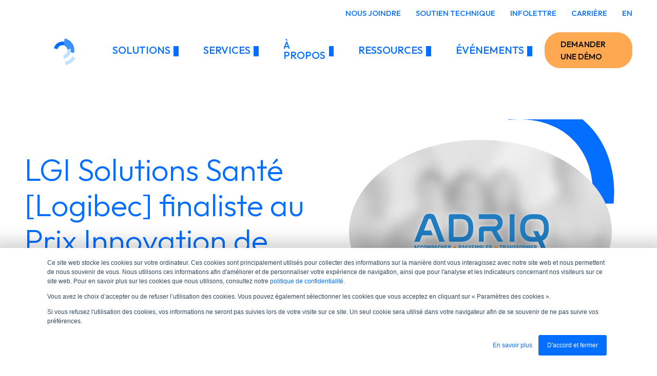

--- FILE ---
content_type: text/html; charset=UTF-8
request_url: https://lgisolutions.com/fr/sante/blogue/article/adriq-finaliste-prix-innovation-2022
body_size: 19556
content:
<!doctype html><html lang="fr"><head>
    <meta charset="utf-8">
    <title>LGI Solutions Santé [Logibec] finaliste au Prix Innovation de l'ADRIQ</title>
    <link rel="shortcut icon" href="https://lgisolutions.com/hubfs/LGI%20-%20logos/LGI_Favicon.svg">
    <meta name="description" content="Prix Innovation de l'ADRIQ 2022 | LGI Solutions Santé [Logibec] finaliste dans la catégorie « Innovation issue de la recherche publique ».">
    
    
    
      
    
    
    
    
    <meta name="viewport" content="width=device-width, initial-scale=1">

    
    <meta property="og:description" content="Prix Innovation de l'ADRIQ 2022 | LGI Solutions Santé [Logibec] finaliste dans la catégorie « Innovation issue de la recherche publique ».">
    <meta property="og:title" content="LGI Solutions Santé [Logibec] finaliste au Prix Innovation de l'ADRIQ">
    <meta name="twitter:description" content="Prix Innovation de l'ADRIQ 2022 | LGI Solutions Santé [Logibec] finaliste dans la catégorie « Innovation issue de la recherche publique ».">
    <meta name="twitter:title" content="LGI Solutions Santé [Logibec] finaliste au Prix Innovation de l'ADRIQ">

    

    
    <style>
a.cta_button{-moz-box-sizing:content-box !important;-webkit-box-sizing:content-box !important;box-sizing:content-box !important;vertical-align:middle}.hs-breadcrumb-menu{list-style-type:none;margin:0px 0px 0px 0px;padding:0px 0px 0px 0px}.hs-breadcrumb-menu-item{float:left;padding:10px 0px 10px 10px}.hs-breadcrumb-menu-divider:before{content:'›';padding-left:10px}.hs-featured-image-link{border:0}.hs-featured-image{float:right;margin:0 0 20px 20px;max-width:50%}@media (max-width: 568px){.hs-featured-image{float:none;margin:0;width:100%;max-width:100%}}.hs-screen-reader-text{clip:rect(1px, 1px, 1px, 1px);height:1px;overflow:hidden;position:absolute !important;width:1px}
</style>

<link rel="stylesheet" href="https://lgisolutions.com/hubfs/hub_generated/template_assets/1/122330745160/1765296340107/template_main.min.css">
<link rel="stylesheet" href="https://lgisolutions.com/hubfs/hub_generated/template_assets/1/122330791975/1765296335726/template_blog.min.css">
<link rel="stylesheet" href="https://lgisolutions.com/hubfs/hub_generated/template_assets/1/122330745136/1765296340801/template_theme-overrides.min.css">
<link rel="stylesheet" href="https://lgisolutions.com/hubfs/hub_generated/template_assets/1/123496744493/1765296337148/template_sections.min.css">
<link rel="stylesheet" href="https://unpkg.com/aos@2.3.1/dist/aos.css">
<link rel="stylesheet" href="https://lgisolutions.com/hubfs/hub_generated/module_assets/1/122330745167/1741199773097/module_menu.min.css">

  <style>
    #hs_cos_wrapper_header-top-menu .menu .menu__submenu {}

@media (min-width:767px) {
  #hs_cos_wrapper_header-top-menu .menu__submenu--level-2>.menu__item:first-child:before {}
}

#hs_cos_wrapper_header-top-menu .menu__submenu .menu__link,
#hs_cos_wrapper_header-top-menu .menu__submenu .menu__link:hover,
#hs_cos_wrapper_header-top-menu .menu__submenu .menu__link:focus {}

#hs_cos_wrapper_header-top-menu .menu__submenu .menu__child-toggle-icon,
#hs_cos_wrapper_header-top-menu .menu__submenu .menu__child-toggle-icon:hover,
#hs_cos_wrapper_header-top-menu .menu__submenu .menu__child-toggle-icon:focus {}

  </style>


  <style>
    #hs_cos_wrapper_navigation-primary .menu .menu__submenu {}

@media (min-width:767px) {
  #hs_cos_wrapper_navigation-primary .menu__submenu--level-2>.menu__item:first-child:before {}
}

#hs_cos_wrapper_navigation-primary .menu__submenu .menu__link,
#hs_cos_wrapper_navigation-primary .menu__submenu .menu__link:hover,
#hs_cos_wrapper_navigation-primary .menu__submenu .menu__link:focus {}

#hs_cos_wrapper_navigation-primary .menu__submenu .menu__child-toggle-icon,
#hs_cos_wrapper_navigation-primary .menu__submenu .menu__child-toggle-icon:hover,
#hs_cos_wrapper_navigation-primary .menu__submenu .menu__child-toggle-icon:focus {}

  </style>


  <style>
    #hs_cos_wrapper_navigation-mobile .menu .menu__submenu {}

@media (min-width:767px) {
  #hs_cos_wrapper_navigation-mobile .menu__submenu--level-2>.menu__item:first-child:before {}
}

#hs_cos_wrapper_navigation-mobile .menu__submenu .menu__link,
#hs_cos_wrapper_navigation-mobile .menu__submenu .menu__link:hover,
#hs_cos_wrapper_navigation-mobile .menu__submenu .menu__link:focus {}

#hs_cos_wrapper_navigation-mobile .menu__submenu .menu__child-toggle-icon,
#hs_cos_wrapper_navigation-mobile .menu__submenu .menu__child-toggle-icon:hover,
#hs_cos_wrapper_navigation-mobile .menu__submenu .menu__child-toggle-icon:focus {}

  </style>

<link rel="stylesheet" href="https://lgisolutions.com/hubfs/hub_generated/module_assets/1/123007118646/1741887546429/module_Sous_Menu_in_MegaMenu.min.css">

  <style>
    #hs_cos_wrapper_widget_1688236335036 .megamenu_submenu--section_title h5 { color:#ffa852; }

#hs_cos_wrapper_widget_1688236335036 .megamenu_submenu--widget_1688236335036 .megamenu_submenu--section_wrapper { width:calc(20.0% - 22.4px); }

#hs_cos_wrapper_widget_1688236335036 .megamenu_submenu--item a { color:#036EFF; }

#hs_cos_wrapper_widget_1688236335036 .megamenu_submenu--item a:hover { color:#ffa852; }

#hs_cos_wrapper_widget_1688236335036 .megamenu_submenu--item_description { color:#5f5f69; }

  </style>


      <style>
        #hs_cos_wrapper_widget_1688236335036 .megamenu_submenu--item_1 { flex:0 0 calc(100.0% - 0.0px); }

#hs_cos_wrapper_widget_1688236335036 .megamenu_submenu--section_links_1 { flex-direction:column; }

      </style>
    

      <style>
        #hs_cos_wrapper_widget_1688236335036 .megamenu_submenu--item_2 { flex:0 0 calc(100.0% - 0.0px); }

#hs_cos_wrapper_widget_1688236335036 .megamenu_submenu--section_links_2 { flex-direction:column; }

      </style>
    

      <style>
        #hs_cos_wrapper_widget_1688236335036 .megamenu_submenu--item_3 { flex:0 0 calc(100.0% - 0.0px); }

#hs_cos_wrapper_widget_1688236335036 .megamenu_submenu--section_links_3 { flex-direction:column; }

      </style>
    

      <style>
        #hs_cos_wrapper_widget_1688236335036 .megamenu_submenu--item_4 { flex:0 0 calc(100.0% - 0.0px); }

#hs_cos_wrapper_widget_1688236335036 .megamenu_submenu--section_links_4 { flex-direction:column; }

      </style>
    

      <style>
        #hs_cos_wrapper_widget_1688236335036 .megamenu_submenu--item_5 { flex:0 0 calc(100.0% - 0.0px); }

#hs_cos_wrapper_widget_1688236335036 .megamenu_submenu--section_links_5 { flex-direction:column; }

      </style>
    

  <style>
    #hs_cos_wrapper_widget_1688239337817 .megamenu_submenu--section_title h5 { color:#ffa852; }

#hs_cos_wrapper_widget_1688239337817 .megamenu_submenu--widget_1688239337817 .megamenu_submenu--section_wrapper {}

#hs_cos_wrapper_widget_1688239337817 .megamenu_submenu--item a { color:#036EFF; }

#hs_cos_wrapper_widget_1688239337817 .megamenu_submenu--item a:hover { color:#ffa852; }

#hs_cos_wrapper_widget_1688239337817 .megamenu_submenu--item_description { color:#5f5f69; }

  </style>


      <style>
        #hs_cos_wrapper_widget_1688239337817 .megamenu_submenu--item_1 { flex:0 0 calc(25.0% - 21.0px); }

#hs_cos_wrapper_widget_1688239337817 .megamenu_submenu--section_links_1 { flex-direction:row; }

      </style>
    

  <style>
    #hs_cos_wrapper_module_16882396066453 .megamenu_submenu--section_title h5 { color:#ffa852; }

#hs_cos_wrapper_module_16882396066453 .megamenu_submenu--module_16882396066453 .megamenu_submenu--section_wrapper { width:calc(100.0% - 0.0px); }

#hs_cos_wrapper_module_16882396066453 .megamenu_submenu--item a { color:#036EFF; }

#hs_cos_wrapper_module_16882396066453 .megamenu_submenu--item a:hover { color:#ffa852; }

#hs_cos_wrapper_module_16882396066453 .megamenu_submenu--item_description { color:#5f5f69; }

  </style>


      <style>
        #hs_cos_wrapper_module_16882396066453 .megamenu_submenu--item_1 { flex:0 0 calc(33.333333333333336% - 18.666666666666668px); }

#hs_cos_wrapper_module_16882396066453 .megamenu_submenu--section_links_1 { flex-direction:row; }

      </style>
    
<link rel="stylesheet" href="https://lgisolutions.com/hubfs/hub_generated/module_assets/1/128384787030/1744465271901/module_Blog_post_menu.min.css">
<link rel="stylesheet" href="https://lgisolutions.com/hubfs/hub_generated/template_assets/1/128194701957/1765296337686/template__resource-card.min.css">

  <style>
    #hs_cos_wrapper_widget_1688163135473 .megamenu_submenu--section_title h5 { color:#ffa852; }

#hs_cos_wrapper_widget_1688163135473 .megamenu_submenu--widget_1688163135473 .megamenu_submenu--section_wrapper { width:calc(100.0% - 0.0px); }

#hs_cos_wrapper_widget_1688163135473 .megamenu_submenu--item a { color:#036EFF; }

#hs_cos_wrapper_widget_1688163135473 .megamenu_submenu--item a:hover { color:#ffa852; }

#hs_cos_wrapper_widget_1688163135473 .megamenu_submenu--item_description { color:#5f5f69; }

  </style>


      <style>
        #hs_cos_wrapper_widget_1688163135473 .megamenu_submenu--item_1 { flex:0 0 calc(25.0% - 21.0px); }

#hs_cos_wrapper_widget_1688163135473 .megamenu_submenu--section_links_1 { flex-direction:row; }

      </style>
    
<link rel="stylesheet" href="https://lgisolutions.com/hubfs/hub_generated/module_assets/1/154457919856/1744465308030/module_LGI_-_Single_resource_card.min.css">

  <style>
    #hs_cos_wrapper_module_1741889163080 .megamenu_submenu--section_title h5 { color:#ffa852; }

#hs_cos_wrapper_module_1741889163080 .megamenu_submenu--module_1741889163080 .megamenu_submenu--section_wrapper { width:calc(100.0% - 0.0px); }

#hs_cos_wrapper_module_1741889163080 .megamenu_submenu--item a { color:#036EFF; }

#hs_cos_wrapper_module_1741889163080 .megamenu_submenu--item a:hover { color:#ffa852; }

#hs_cos_wrapper_module_1741889163080 .megamenu_submenu--item_description { color:#5f5f69; }

  </style>


      <style>
        #hs_cos_wrapper_module_1741889163080 .megamenu_submenu--item_1 { flex:0 0 calc(25.0% - 21.0px); }

#hs_cos_wrapper_module_1741889163080 .megamenu_submenu--section_links_1 { flex-direction:row; }

      </style>
    

      <style>
        #hs_cos_wrapper_tag_button .button_max--wrapper-all {
  float:LEFT;
  text-align:LEFT;
}

#hs_cos_wrapper_tag_button .button_max--wrapper-all {}

      </style>
    

  <style>
    #hs_cos_wrapper_blog-post-image .circled_image--wrapper.color_primary .circled_border:before { border-color:transparent #036EFF transparent transparent; }

#hs_cos_wrapper_blog-post-image .circled_image--wrapper.color_secondary .circled_border:before { border-color:transparent #ffa852 transparent transparent; }

#hs_cos_wrapper_blog-post-image .circled_image--wrapper.color_primary_dark .circled_border:before { border-color:transparent #036EFF transparent transparent; }

#hs_cos_wrapper_blog-post-image .circled_image img { object-position:50% 50%; }

@media (min-width:576px) {
  #hs_cos_wrapper_blog-post-image #circled_image--wrapper-blog-post-image.circled_image--wrapper {
    padding:40px;
    max-width:100%;
    max-height:100%;
  }

  #hs_cos_wrapper_blog-post-image #circled_image--wrapper-blog-post-image .circled_border:before { border-width:42px; }
}

  </style>

<link rel="stylesheet" href="https://lgisolutions.com/hubfs/hub_generated/module_assets/1/127894012482/1744465270902/module_ressources_similaires.min.css">

    <style>
      #hs_cos_wrapper_ressources_similaires .section_title {
  text-align:center;
  color:#036EFF;
}

    </style>
  
<link rel="stylesheet" href="https://lgisolutions.com/hubfs/hub_generated/module_assets/1/129083640878/1744465272857/module_LGI_-_anchor.min.css">
<link rel="stylesheet" href="https://lgisolutions.com/hubfs/hub_generated/module_assets/1/123531616258/1747755101496/module_title-content.min.css">

  <style>
     #hs_cos_wrapper_infoletter_stripe-module-3 .content_title { text-align:LEFT; }

#hs_cos_wrapper_infoletter_stripe-module-3 .content_title.content_title-primary,
#hs_cos_wrapper_infoletter_stripe-module-3 .content_title.content_title_span-primary span { color:#036EFF; }

#hs_cos_wrapper_infoletter_stripe-module-3 .content_title.content_title-secondary,
#hs_cos_wrapper_infoletter_stripe-module-3 .content_title.content_title_span-secondary span { color:#ffa852; }

#hs_cos_wrapper_infoletter_stripe-module-3 .content_title.content_title-ternary,
#hs_cos_wrapper_infoletter_stripe-module-3 .content_title.content_title_span-ternary span { color:#5f5f69; }

  </style>


      <style>
        #hs_cos_wrapper_module_1693590998046 .button_max--wrapper-all {
  float:LEFT;
  text-align:LEFT;
}

#hs_cos_wrapper_module_1693590998046 .button_max--wrapper-all {}

      </style>
    

  <style>
     #hs_cos_wrapper_infoletter_stripe-module-8 .content_title { text-align:LEFT; }

#hs_cos_wrapper_infoletter_stripe-module-8 .content_title.content_title-primary,
#hs_cos_wrapper_infoletter_stripe-module-8 .content_title.content_title_span-primary span { color:#036EFF; }

#hs_cos_wrapper_infoletter_stripe-module-8 .content_title.content_title-secondary,
#hs_cos_wrapper_infoletter_stripe-module-8 .content_title.content_title_span-secondary span { color:#ffa852; }

#hs_cos_wrapper_infoletter_stripe-module-8 .content_title.content_title-ternary,
#hs_cos_wrapper_infoletter_stripe-module-8 .content_title.content_title_span-ternary span { color:#5f5f69; }

  </style>


      <style>
        #hs_cos_wrapper_infoletter_stripe-module-9 .button_max--wrapper-all {
  float:LEFT;
  text-align:LEFT;
}

#hs_cos_wrapper_infoletter_stripe-module-9 .button_max--wrapper-all {}

      </style>
    
<link rel="stylesheet" href="https://lgisolutions.com/hubfs/hub_generated/module_assets/1/125483926411/1744396839891/module_LGI_-_menu_footer.min.css">
<link rel="stylesheet" href="https://lgisolutions.com/hubfs/hub_generated/module_assets/1/122330745165/1744465254546/module_social-follow.min.css">

  <style>
    #hs_cos_wrapper_widget_1689793523965 .social-links {}

#hs_cos_wrapper_widget_1689793523965 .social-links__link {}

#hs_cos_wrapper_widget_1689793523965 .social-links__icon {}

#hs_cos_wrapper_widget_1689793523965 .social-links__icon svg {
  height:24px;
  width:24px;
}

  </style>

<style>
  @font-face {
    font-family: "Outfit";
    font-weight: 700;
    font-style: normal;
    font-display: swap;
    src: url("/_hcms/googlefonts/Outfit/700.woff2") format("woff2"), url("/_hcms/googlefonts/Outfit/700.woff") format("woff");
  }
  @font-face {
    font-family: "Outfit";
    font-weight: 500;
    font-style: normal;
    font-display: swap;
    src: url("/_hcms/googlefonts/Outfit/500.woff2") format("woff2"), url("/_hcms/googlefonts/Outfit/500.woff") format("woff");
  }
  @font-face {
    font-family: "Outfit";
    font-weight: 400;
    font-style: normal;
    font-display: swap;
    src: url("/_hcms/googlefonts/Outfit/regular.woff2") format("woff2"), url("/_hcms/googlefonts/Outfit/regular.woff") format("woff");
  }
  @font-face {
    font-family: "Outfit";
    font-weight: 600;
    font-style: normal;
    font-display: swap;
    src: url("/_hcms/googlefonts/Outfit/600.woff2") format("woff2"), url("/_hcms/googlefonts/Outfit/600.woff") format("woff");
  }
  @font-face {
    font-family: "Outfit";
    font-weight: 700;
    font-style: normal;
    font-display: swap;
    src: url("/_hcms/googlefonts/Outfit/700.woff2") format("woff2"), url("/_hcms/googlefonts/Outfit/700.woff") format("woff");
  }
</style>

<!-- Editor Styles -->
<style id="hs_editor_style" type="text/css">
#hs_cos_wrapper_widget_1689790828464  { display: block !important; margin-bottom: 3rem !important }
.dnd_area_megamenu_1-row-0-max-width-section-centering > .row-fluid {
  max-width: 1560px !important;
  margin-left: auto !important;
  margin-right: auto !important;
}
.widget_1693591804439-flexbox-positioning {
  display: -ms-flexbox !important;
  -ms-flex-direction: column !important;
  -ms-flex-align: start !important;
  -ms-flex-pack: start;
  display: flex !important;
  flex-direction: column !important;
  align-items: flex-start !important;
  justify-content: flex-start;
}
.widget_1693591804439-flexbox-positioning > div {
  max-width: 100%;
  flex-shrink: 0 !important;
}
.footer_col1-row-0-force-full-width-section > .row-fluid {
  max-width: none !important;
}
.widget_1689790828464-flexbox-positioning {
  display: -ms-flexbox !important;
  -ms-flex-direction: column !important;
  -ms-flex-align: start !important;
  -ms-flex-pack: start;
  display: flex !important;
  flex-direction: column !important;
  align-items: flex-start !important;
  justify-content: flex-start;
}
.widget_1689790828464-flexbox-positioning > div {
  max-width: 100%;
  flex-shrink: 0 !important;
}
.footer_col3-row-0-force-full-width-section > .row-fluid {
  max-width: none !important;
}
.footer_copyright-row-0-max-width-section-centering > .row-fluid {
  max-width: 1560px !important;
  margin-left: auto !important;
  margin-right: auto !important;
}
/* HubSpot Non-stacked Media Query Styles */
@media (min-width:768px) {
  .dnd_area_megamenu_1-row-0-vertical-alignment > .row-fluid {
    display: -ms-flexbox !important;
    -ms-flex-direction: row;
    display: flex !important;
    flex-direction: row;
  }
  .cell_1688236335147-vertical-alignment {
    display: -ms-flexbox !important;
    -ms-flex-direction: column !important;
    -ms-flex-pack: start !important;
    display: flex !important;
    flex-direction: column !important;
    justify-content: flex-start !important;
  }
  .cell_1688236335147-vertical-alignment > div {
    flex-shrink: 0 !important;
  }
  .dnd_area_megamenu_2-row-0-vertical-alignment > .row-fluid {
    display: -ms-flexbox !important;
    -ms-flex-direction: row;
    display: flex !important;
    flex-direction: row;
  }
  .cell_16882393733603-vertical-alignment {
    display: -ms-flexbox !important;
    -ms-flex-direction: column !important;
    -ms-flex-pack: start !important;
    display: flex !important;
    flex-direction: column !important;
    justify-content: flex-start !important;
  }
  .cell_16882393733603-vertical-alignment > div {
    flex-shrink: 0 !important;
  }
  .cell_1688239373360-vertical-alignment {
    display: -ms-flexbox !important;
    -ms-flex-direction: column !important;
    -ms-flex-pack: start !important;
    display: flex !important;
    flex-direction: column !important;
    justify-content: flex-start !important;
  }
  .cell_1688239373360-vertical-alignment > div {
    flex-shrink: 0 !important;
  }
  .dnd_area_megamenu_3-row-0-vertical-alignment > .row-fluid {
    display: -ms-flexbox !important;
    -ms-flex-direction: row;
    display: flex !important;
    flex-direction: row;
  }
  .cell_1688239363463-vertical-alignment {
    display: -ms-flexbox !important;
    -ms-flex-direction: column !important;
    -ms-flex-pack: start !important;
    display: flex !important;
    flex-direction: column !important;
    justify-content: flex-start !important;
  }
  .cell_1688239363463-vertical-alignment > div {
    flex-shrink: 0 !important;
  }
  .cell_1688239606645-vertical-alignment {
    display: -ms-flexbox !important;
    -ms-flex-direction: column !important;
    -ms-flex-pack: start !important;
    display: flex !important;
    flex-direction: column !important;
    justify-content: flex-start !important;
  }
  .cell_1688239606645-vertical-alignment > div {
    flex-shrink: 0 !important;
  }
  .dnd_area_megamenu_4-row-0-vertical-alignment > .row-fluid {
    display: -ms-flexbox !important;
    -ms-flex-direction: row;
    display: flex !important;
    flex-direction: row;
  }
  .cell_16879708754572-vertical-alignment {
    display: -ms-flexbox !important;
    -ms-flex-direction: column !important;
    -ms-flex-pack: start !important;
    display: flex !important;
    flex-direction: column !important;
    justify-content: flex-start !important;
  }
  .cell_16879708754572-vertical-alignment > div {
    flex-shrink: 0 !important;
  }
  .cell_1688239618307-vertical-alignment {
    display: -ms-flexbox !important;
    -ms-flex-direction: column !important;
    -ms-flex-pack: start !important;
    display: flex !important;
    flex-direction: column !important;
    justify-content: flex-start !important;
  }
  .cell_1688239618307-vertical-alignment > div {
    flex-shrink: 0 !important;
  }
  .dnd_area_megamenu_5-row-0-vertical-alignment > .row-fluid {
    display: -ms-flexbox !important;
    -ms-flex-direction: row;
    display: flex !important;
    flex-direction: row;
  }
  .cell_17418891630793-vertical-alignment {
    display: -ms-flexbox !important;
    -ms-flex-direction: column !important;
    -ms-flex-pack: start !important;
    display: flex !important;
    flex-direction: column !important;
    justify-content: flex-start !important;
  }
  .cell_17418891630793-vertical-alignment > div {
    flex-shrink: 0 !important;
  }
  .cell_17418891630792-vertical-alignment {
    display: -ms-flexbox !important;
    -ms-flex-direction: column !important;
    -ms-flex-pack: start !important;
    display: flex !important;
    flex-direction: column !important;
    justify-content: flex-start !important;
  }
  .cell_17418891630792-vertical-alignment > div {
    flex-shrink: 0 !important;
  }
  .infoletter_stripe-column-1-row-1-vertical-alignment > .row-fluid {
    display: -ms-flexbox !important;
    -ms-flex-direction: row;
    display: flex !important;
    flex-direction: row;
  }
  .infoletter_stripe-column-2-vertical-alignment {
    display: -ms-flexbox !important;
    -ms-flex-direction: column !important;
    -ms-flex-pack: start !important;
    display: flex !important;
    flex-direction: column !important;
    justify-content: flex-start !important;
  }
  .infoletter_stripe-column-2-vertical-alignment > div {
    flex-shrink: 0 !important;
  }
  .infoletter_stripe-column-2-row-0-vertical-alignment > .row-fluid {
    display: -ms-flexbox !important;
    -ms-flex-direction: row;
    display: flex !important;
    flex-direction: row;
  }
  .cell_1693592068101-vertical-alignment {
    display: -ms-flexbox !important;
    -ms-flex-direction: column !important;
    -ms-flex-pack: center !important;
    display: flex !important;
    flex-direction: column !important;
    justify-content: center !important;
  }
  .cell_1693592068101-vertical-alignment > div {
    flex-shrink: 0 !important;
  }
  .cell_1693592383449-vertical-alignment {
    display: -ms-flexbox !important;
    -ms-flex-direction: column !important;
    -ms-flex-pack: start !important;
    display: flex !important;
    flex-direction: column !important;
    justify-content: flex-start !important;
  }
  .cell_1693592383449-vertical-alignment > div {
    flex-shrink: 0 !important;
  }
  .cell_16897930032692-row-0-vertical-alignment > .row-fluid {
    display: -ms-flexbox !important;
    -ms-flex-direction: row;
    display: flex !important;
    flex-direction: row;
  }
  .cell_1689793312001-vertical-alignment {
    display: -ms-flexbox !important;
    -ms-flex-direction: column !important;
    -ms-flex-pack: center !important;
    display: flex !important;
    flex-direction: column !important;
    justify-content: center !important;
  }
  .cell_1689793312001-vertical-alignment > div {
    flex-shrink: 0 !important;
  }
}
/* HubSpot Styles (default) */
.dnd_area_megamenu_1-row-0-padding {
  padding-left: 0px !important;
  padding-right: 0px !important;
}
.dnd_area_megamenu_1-row-0-background-layers {
  background-image: linear-gradient(rgba(255, 255, 255, 1), rgba(255, 255, 255, 1)) !important;
  background-position: left top !important;
  background-size: auto !important;
  background-repeat: no-repeat !important;
}
.cell_1688236335147-padding {
  padding-left: 0px !important;
  padding-right: 0px !important;
}
.widget_1688236335036-hidden {
  display: block !important;
}
.dnd_area_megamenu_2-row-0-background-layers {
  background-image: linear-gradient(rgba(255, 255, 255, 1), rgba(255, 255, 255, 1)) !important;
  background-position: left top !important;
  background-size: auto !important;
  background-repeat: no-repeat !important;
}
.cell_16882393733603-padding {
  padding-left: 0px !important;
  padding-right: 0px !important;
}
.cell_1688239373360-padding {
  padding-left: 0px !important;
  padding-right: 0px !important;
}
.dnd_area_megamenu_3-row-0-background-layers {
  background-image: linear-gradient(rgba(255, 255, 255, 1), rgba(255, 255, 255, 1)) !important;
  background-position: left top !important;
  background-size: auto !important;
  background-repeat: no-repeat !important;
}
.cell_1688239363463-padding {
  padding-left: 0px !important;
  padding-right: 0px !important;
}
.cell_1688239606645-padding {
  padding-left: 0px !important;
  padding-right: 0px !important;
}
.dnd_area_megamenu_4-row-0-background-layers {
  background-image: linear-gradient(rgba(255, 255, 255, 1), rgba(255, 255, 255, 1)) !important;
  background-position: left top !important;
  background-size: auto !important;
  background-repeat: no-repeat !important;
}
.cell_16879708754572-padding {
  padding-left: 0px !important;
  padding-right: 0px !important;
}
.cell_1688239618307-padding {
  padding-left: 0px !important;
  padding-right: 0px !important;
}
.dnd_area_megamenu_5-row-0-background-layers {
  background-image: linear-gradient(rgba(255, 255, 255, 1), rgba(255, 255, 255, 1)) !important;
  background-position: left top !important;
  background-size: auto !important;
  background-repeat: no-repeat !important;
}
.cell_17418891630793-padding {
  padding-left: 0px !important;
  padding-right: 0px !important;
}
.cell_17418891630792-padding {
  padding-left: 0px !important;
  padding-right: 0px !important;
}
.infoletter_stripe-row-0-background-layers {
  background-image: linear-gradient(rgba(216, 221, 232, 0.2), rgba(216, 221, 232, 0.2)) !important;
  background-position: left top !important;
  background-size: auto !important;
  background-repeat: no-repeat !important;
}
.infoletter_stripe-column-2-padding {
  padding-left: 0px !important;
  padding-right: 0px !important;
}
.cell_1693592068101-padding {
  padding-left: 0px !important;
  padding-right: 0px !important;
}
.cell_1693592383449-padding {
  padding-left: 0px !important;
  padding-right: 0px !important;
}
.footer_col1-row-0-padding {
  padding-top: 0px !important;
  padding-bottom: 0px !important;
  padding-left: 0px !important;
  padding-right: 0px !important;
}
.cell_16897908285762-padding {
  padding-left: 0px !important;
  padding-right: 0px !important;
}
.footer_col2-row-0-padding {
  padding-top: 0px !important;
  padding-bottom: 0px !important;
  padding-left: 0px !important;
  padding-right: 0px !important;
}
.cell_16897922015032-padding {
  padding-left: 0px !important;
  padding-right: 0px !important;
}
.footer_col3-row-0-padding {
  padding-top: 0px !important;
  padding-bottom: 0px !important;
  padding-left: 0px !important;
  padding-right: 0px !important;
}
.cell_1689793312001-padding {
  padding-left: 0px !important;
  padding-right: 0px !important;
}
.footer_copyright-row-0-padding {
  padding-top: 0px !important;
  padding-bottom: 0px !important;
  padding-left: 0px !important;
  padding-right: 0px !important;
}
.cell_16897897272692-padding {
  padding-left: 0px !important;
  padding-right: 0px !important;
}
/* HubSpot Styles (mobile) */
@media (max-width: 767px) {
  .infoletter_stripe-row-0-padding {
    padding-top: 2rem !important;
    padding-bottom: 2rem !important;
  }
  .infoletter_stripe-column-1-padding {
    padding-bottom: 2rem !important;
  }
}
</style>
    

    
<!--  Added by GoogleTagManager integration -->
<script>
var _hsp = window._hsp = window._hsp || [];
window.dataLayer = window.dataLayer || [];
function gtag(){dataLayer.push(arguments);}

var useGoogleConsentModeV2 = true;
var waitForUpdateMillis = 1000;



var hsLoadGtm = function loadGtm() {
    if(window._hsGtmLoadOnce) {
      return;
    }

    if (useGoogleConsentModeV2) {

      gtag('set','developer_id.dZTQ1Zm',true);

      gtag('consent', 'default', {
      'ad_storage': 'denied',
      'analytics_storage': 'denied',
      'ad_user_data': 'denied',
      'ad_personalization': 'denied',
      'wait_for_update': waitForUpdateMillis
      });

      _hsp.push(['useGoogleConsentModeV2'])
    }

    (function(w,d,s,l,i){w[l]=w[l]||[];w[l].push({'gtm.start':
    new Date().getTime(),event:'gtm.js'});var f=d.getElementsByTagName(s)[0],
    j=d.createElement(s),dl=l!='dataLayer'?'&l='+l:'';j.async=true;j.src=
    'https://www.googletagmanager.com/gtm.js?id='+i+dl;f.parentNode.insertBefore(j,f);
    })(window,document,'script','dataLayer','GTM-W4CB7R5');

    window._hsGtmLoadOnce = true;
};

_hsp.push(['addPrivacyConsentListener', function(consent){
  if(consent.allowed || (consent.categories && consent.categories.analytics)){
    hsLoadGtm();
  }
}]);

</script>

<!-- /Added by GoogleTagManager integration -->


<!-- <script type='text/javascript' data-cfasync='false' src='https://tribl.io/h.js?orgId=100nJzQnLXSpv4jGbRwq'></script> -->
<script type="text/javascript">
!function(e,t){function i(){t.TriblioAssetNameTracking||(t.TriblioAssetNameTracking={}),t.TriblioAssetNameTracking.postAssetNames||t.TriblioAssetNameTracking.queued||(t.TriblioAssetNameTracking.queued=[])}function r(e){e.action="impression",t.TriblioAssetNameTracking.postAssetNames?t.TriblioAssetNameTracking.postAssetNames(e):t.TriblioAssetNameTracking.queued.push(e)}i();var n=function(e){return e instanceof Array},a={run:function(e,i){if(t.TRHero.data=e,n(e))for(var a=0;a<e.length;a+=1)s(e[a]);else s(e);r(i)}},s=function(e){var t=e.selector;if("eval"===e.directive)Function(e.data)();else{if(!t)return;o(t,function(t){c(t,e.directive,e.data,e.tracking)})}},o=function(t,i){var r=e.querySelector(t);r?i(r):setTimeout(function(){o(t,i)},3)},c=function(e,i,r,n){if("text"===i)e.textContent?e.textContent=r:e.innerText=r;else if("richText"===i)e.innerHTML=r;else if("image"===i)"img"===e.tagName.toLowerCase()?e.src=r:e.style.backgroundImage="url("+r+")";else if("link"===i)e.href=r,e.setAttribute("data-tr",n);else if("class"===i){var a="";r.forEach(function(e){a+=e.className+" "}),e.className=a}else if("html"===i)e.innerHTML=r;else if("addLink"===i)if(e.src)e.setAttribute("data-tr",n),e.onclick=function(){t.location.href=r};else{var s=e.innerHTML;e.innerHTML='<a data-tr="'+n+'" href="'+r+'">'+s+"</a>"}else if("attribute"===i)e.setAttribute(r.name,r.value);else if("removeAttribute"===i)e.removeAttribute(r.name);else if("appendHtml"===i)e.insertAdjacentHTML("afterend",r);else if("video"===i){var o=e.getElementsByTagName("source");r.sources.forEach(function(e,t){o[t]&&(o[t].src=e.src)}),e.load()}else"removeElement"===i?e.parentNode&&e.parentNode.removeChild(e):"redirect"===i&&(t.location.href=r.redirectURL)};t.TRHero=a}(document,window);(function(TRHero){TRHero.run([], {})})(TRHero);(function(){window.TRPersonalizationConfig = {}})();
</script>
<meta name="google-site-verification" content="MO_ufY_Qwv0pCBDZYmmN9ki7gxciryZ6-Js-1GmpTdU">
<meta name="facebook-domain-verification" content="r002mk9w4xqgga3c2hlqs9ni6kzg2r">

<!-- Start Google Tag Manager -->
<script>(function(w,d,s,l,i){w[l]=w[l]||[];w[l].push({'gtm.start':
new Date().getTime(),event:'gtm.js'});var f=d.getElementsByTagName(s)[0],
j=d.createElement(s),dl=l!='dataLayer'?'&l='+l:'';j.async=true;j.src=
'https://www.googletagmanager.com/gtm.js?id='+i+dl;f.parentNode.insertBefore(j,f);
})(window,document,'script','dataLayer','GTM-W4CB7R5');</script>
<!-- End Google Tag Manager -->
 
<link rel="amphtml" href="https://lgisolutions.com/fr/sante/blogue/article/adriq-finaliste-prix-innovation-2022?hs_amp=true">

<meta property="og:image" content="https://lgisolutions.com/hubfs/LGI%20-%20resources%20-%20news%20images/lgi-news-adriq-awards.png">
<meta property="og:image:width" content="2091">
<meta property="og:image:height" content="1433">
<meta property="og:image:alt" content="lgi-logibec-adriq-finaliste">
<meta name="twitter:image" content="https://lgisolutions.com/hubfs/LGI%20-%20resources%20-%20news%20images/lgi-news-adriq-awards.png">
<meta name="twitter:image:alt" content="lgi-logibec-adriq-finaliste">

<meta property="og:url" content="https://lgisolutions.com/fr/sante/blogue/article/adriq-finaliste-prix-innovation-2022">
<meta name="twitter:card" content="summary_large_image">

<link rel="canonical" href="https://lgisolutions.com/fr/sante/blogue/article/adriq-finaliste-prix-innovation-2022">

<meta property="og:type" content="article">
<link rel="alternate" type="application/rss+xml" href="https://lgisolutions.com/fr/sante/blogue/rss.xml">
<meta name="twitter:domain" content="lgisolutions.com">
<script src="//platform.linkedin.com/in.js" type="text/javascript">
    lang: fr_FR
</script>

<meta http-equiv="content-language" content="fr">
<link rel="alternate" hreflang="en" href="https://lgisolutions.com/en/healthcare/blog/article/2022-adriq-innovation-awards-finalist">
<link rel="alternate" hreflang="fr" href="https://lgisolutions.com/fr/sante/blogue/article/adriq-finaliste-prix-innovation-2022">






    
     
		  
  

    
      <!--     remove animation when are in editor mode -->
    
      
    
    
		
  <meta name="generator" content="HubSpot"></head>
  <body>
<!--  Added by GoogleTagManager integration -->
<noscript><iframe src="https://www.googletagmanager.com/ns.html?id=GTM-W4CB7R5" height="0" width="0" style="display:none;visibility:hidden"></iframe></noscript>

<!-- /Added by GoogleTagManager integration -->

    <div class="body-wrapper   hs-content-id-126990272903 hs-blog-post hs-blog-id-125447387826">
      
        <div data-global-resource-path="Logibec theme 2024/templates/partials/header.html">



<header id="header" class="header">

  

  <div class="header__container">


    

    <div class="header__column">

      

      <div class="header__row-1">
        <div id="hs_cos_wrapper_header-top-menu" class="hs_cos_wrapper hs_cos_wrapper_widget hs_cos_wrapper_type_module" style="" data-hs-cos-general-type="widget" data-hs-cos-type="module">







<ul class="menu__wrapper no-list">
  

  

  

  
    
    <li class="menu__item menu__item--depth-1  hs-skip-lang-url-rewrite">
      
        <a class="menu__link   " href="https://lgisolutions.com/fr/sante/nous-contacter">NOUS JOINDRE</a>
      
      
    </li>
  
  
    
    <li class="menu__item menu__item--depth-1  hs-skip-lang-url-rewrite">
      
        <a class="menu__link   " href="https://lgisolutions.com/fr/sante/soutien-technique">SOUTIEN TECHNIQUE</a>
      
      
    </li>
  
  
    
    <li class="menu__item menu__item--depth-1  hs-skip-lang-url-rewrite">
      
        
          <span class="menu__link"><span class="hs-cta-trigger-button hs-cta-trigger-button-132927467420">INFOLETTRE<span></span>
        
      
      
    </span></span></li>
  
  
    
    <li class="menu__item menu__item--depth-1  hs-skip-lang-url-rewrite">
      
        <a class="menu__link   " href="https://lgisolutions.com/fr/sante/carrieres">CARRIÈRE</a>
      
      
    </li>
  
  
  
		
      
      
				<li class="menu__item menu__item--depth-1  hs-skip-lang-url-rewrite">
					
				  	<a class="menu__link" href="/en/healthcare/blog/article/2022-adriq-innovation-awards-finalist">EN</a>
					
				</li>
      
    
  


</ul></div> 
       
      </div>

      
      <div class="header__row-2--wrapper">
        <div class="header__row-2">
          <div class="header__logo header--element">
						<div id="hs_cos_wrapper_logo_FR_animation_responsive" class="hs_cos_wrapper hs_cos_wrapper_widget hs_cos_wrapper_type_module" style="" data-hs-cos-general-type="widget" data-hs-cos-type="module">






  
		
	
  <a href="https://lgisolutions.com/fr/sante" style="line-height: 1px; display: block;" aria-label="LGI solutions santé">

		
	 
		
		<dotlottie-player src="https://lgisolutions.com/hubfs/LGI%20-%20animations%20lottie/LGI_anim_logo_FR.json" background="transparent" speed="1" style="width: 100%; height: auto;" direction="1" mode="normal" autoplay></dotlottie-player>
		
    

    </a>
</div>
						
          </div>
          <div class="header__navigation header--element">
            <nav class="menu menu--desktop" aria-label="Main menu">
              <div id="hs_cos_wrapper_navigation-primary" class="hs_cos_wrapper hs_cos_wrapper_widget hs_cos_wrapper_type_module" style="" data-hs-cos-general-type="widget" data-hs-cos-type="module">







<ul class="menu__wrapper no-list">
  

  

  

  
    
    <li class="menu__item menu__item--depth-1  hs-skip-lang-url-rewrite">
      
        
          <span class="menu__link"><div class="megamenu-item" data-megamenu="mega_menu-1">Solutions</div></span>
        
      
      
    </li>
  
  
    
    <li class="menu__item menu__item--depth-1  hs-skip-lang-url-rewrite">
      
        
          <span class="menu__link"><div class="megamenu-item" data-megamenu="mega_menu-2">Services</div></span>
        
      
      
    </li>
  
  
    
    <li class="menu__item menu__item--depth-1  hs-skip-lang-url-rewrite">
      
        <a class="menu__link   " href="https://lgisolutions.com/fr/sante/a-propos"><div class="megamenu-item" data-megamenu="mega_menu-3">À propos</div></a>
      
      
    </li>
  
  
    
    <li class="menu__item menu__item--depth-1  hs-skip-lang-url-rewrite">
      
        <a class="menu__link   " href="https://lgisolutions.com/fr/sante/ressources"><div class="megamenu-item" data-megamenu="mega_menu-4">Ressources</div></a>
      
      
    </li>
  
  
    
    <li class="menu__item menu__item--depth-1  hs-skip-lang-url-rewrite">
      
        <a class="menu__link   " href="https://lgisolutions.com/fr/sante/evenements"><div class="megamenu-item" data-megamenu="mega_menu-5">Événements</div></a>
      
      
    </li>
  
  
  
		
  


</ul></div>
            </nav>
          </div>
        
          <div class="header__navigation--mobile header--element">
            <input type="checkbox" id="tm">
            <label for="tm" id="toggle-menu">
              <svg class="icon-menu" xmlns="http://www.w3.org/2000/svg" viewbox="0 0 448 512"><path d="M0 96C0 78.33 14.33 64 32 64H416C433.7 64 448 78.33 448 96C448 113.7 433.7 128 416 128H32C14.33 128 0 113.7 0 96zM0 256C0 238.3 14.33 224 32 224H416C433.7 224 448 238.3 448 256C448 273.7 433.7 288 416 288H32C14.33 288 0 273.7 0 256zM416 448H32C14.33 448 0 433.7 0 416C0 398.3 14.33 384 32 384H416C433.7 384 448 398.3 448 416C448 433.7 433.7 448 416 448z" /></svg>
              <svg class="icon-close" xmlns="http://www.w3.org/2000/svg" viewbox="0 0 320 512"><path d="M310.6 361.4c12.5 12.5 12.5 32.75 0 45.25C304.4 412.9 296.2 416 288 416s-16.38-3.125-22.62-9.375L160 301.3L54.63 406.6C48.38 412.9 40.19 416 32 416S15.63 412.9 9.375 406.6c-12.5-12.5-12.5-32.75 0-45.25l105.4-105.4L9.375 150.6c-12.5-12.5-12.5-32.75 0-45.25s32.75-12.5 45.25 0L160 210.8l105.4-105.4c12.5-12.5 32.75-12.5 45.25 0s12.5 32.75 0 45.25l-105.4 105.4L310.6 361.4z" /></svg>
            </label>
            
            <nav class="menu menu--mobile" aria-label="Main menu">
              <div id="hs_cos_wrapper_navigation-mobile" class="hs_cos_wrapper hs_cos_wrapper_widget hs_cos_wrapper_type_module" style="" data-hs-cos-general-type="widget" data-hs-cos-type="module">







<ul class="menu__wrapper no-list">
  

  

  

  
    
    <li class="menu__item menu__item--depth-1 menu__item--has-submenu hs-skip-lang-url-rewrite">
      
        
          <a class="menu__link menu__link--toggle" href="#" aria-haspopup="true" aria-expanded="false">Solutions</a>
        
      
      
        
          <button class="menu__child-toggle no-button" aria-expanded="false">
            <span class="show-for-sr">Show submenu for Solutions</span>
            <span class="menu__child-toggle-icon"></span>
          </button>
          <ul class="menu__submenu menu__submenu--level-2 no-list">
            
            
              
    <li class="menu__item menu__item--depth-2  hs-skip-lang-url-rewrite">
      
        <a class="menu__link   " href="https://lgisolutions.com/fr/sante/lgi-eclinibase">LGI eClinibase</a>
      
      
    </li>
  
            
              
    <li class="menu__item menu__item--depth-2  hs-skip-lang-url-rewrite">
      
        <a class="menu__link   " href="https://lgisolutions.com/fr/sante/lgi-radimage">LGI Radimage</a>
      
      
    </li>
  
            
              
    <li class="menu__item menu__item--depth-2  hs-skip-lang-url-rewrite">
      
        <a class="menu__link   " href="https://lgisolutions.com/fr/sante/lgi-horaires">LGI Horaires</a>
      
      
    </li>
  
            
              
    <li class="menu__item menu__item--depth-2  hs-skip-lang-url-rewrite">
      
        <a class="menu__link   " href="https://lgisolutions.com/fr/sante/lgi-workforce-pro">LGI Workforce Pro</a>
      
      
    </li>
  
            
              
    <li class="menu__item menu__item--depth-2  hs-skip-lang-url-rewrite">
      
        <a class="menu__link   " href="https://lgisolutions.com/fr/sante/lgi-education">LGI Éducation (MedSIS 3C)</a>
      
      
    </li>
  
            
              
    <li class="menu__item menu__item--depth-2  hs-skip-lang-url-rewrite">
      
        <a class="menu__link   " href="https://lgisolutions.com/fr/sante/lgi-paie">LGI Paie (Espresso)</a>
      
      
    </li>
  
            
              
    <li class="menu__item menu__item--depth-2  hs-skip-lang-url-rewrite">
      
        <a class="menu__link   " href="https://lgisolutions.com/fr/sante/lgi-reorientation">LGI Réorientation</a>
      
      
    </li>
  
            
              
    <li class="menu__item menu__item--depth-2  hs-skip-lang-url-rewrite">
      
        <a class="menu__link   " href="https://lgisolutions.com/fr/sante/lgi-assignations">LGI Assignations (Strom)</a>
      
      
    </li>
  
            
              
    <li class="menu__item menu__item--depth-2  hs-skip-lang-url-rewrite">
      
        <a class="menu__link   " href="https://lgisolutions.com/fr/sante/lgi-finances">LGI Finances (GRF)</a>
      
      
    </li>
  
            
              
    <li class="menu__item menu__item--depth-2  hs-skip-lang-url-rewrite">
      
        <a class="menu__link   " href="https://lgisolutions.com/fr/sante/lgi-approvisionnement">LGI Approvisionnement (GRM)</a>
      
      
    </li>
  
            
              
    <li class="menu__item menu__item--depth-2  hs-skip-lang-url-rewrite">
      
        <a class="menu__link   " href="https://lgisolutions.com/fr/sante/lgi-documentation-electronique">LGI Documentation électronique (GDE)</a>
      
      
    </li>
  
            
              
    <li class="menu__item menu__item--depth-2  hs-skip-lang-url-rewrite">
      
        <a class="menu__link   " href="https://lgisolutions.com/fr/sante/lgi-continuumcore">LGI ContinuumCore</a>
      
      
    </li>
  
            
              
    <li class="menu__item menu__item--depth-2  hs-skip-lang-url-rewrite">
      
        <a class="menu__link   " href="https://www.bostonsoftwaresystems.com/Products/Boston-WorkStation">LGI ARP (Boston WorkStation)</a>
      
      
    </li>
  
            
              
    <li class="menu__item menu__item--depth-2  hs-skip-lang-url-rewrite">
      
        <a class="menu__link   " href="https://lgisolutions.com/fr/sante/lgi-med-urge">LGI Med-Urge</a>
      
      
    </li>
  
            
          </ul>
          
      
    </li>
  
  
    
    <li class="menu__item menu__item--depth-1 menu__item--has-submenu hs-skip-lang-url-rewrite">
      
        
          <a class="menu__link menu__link--toggle" href="#" aria-haspopup="true" aria-expanded="false">Services</a>
        
      
      
        
          <button class="menu__child-toggle no-button" aria-expanded="false">
            <span class="show-for-sr">Show submenu for Services</span>
            <span class="menu__child-toggle-icon"></span>
          </button>
          <ul class="menu__submenu menu__submenu--level-2 no-list">
            
            
              
    <li class="menu__item menu__item--depth-2  hs-skip-lang-url-rewrite">
      
        <a class="menu__link   " href="https://lgisolutions.com/fr/sante/services-geres">Services gérés</a>
      
      
    </li>
  
            
              
    <li class="menu__item menu__item--depth-2  hs-skip-lang-url-rewrite">
      
        <a class="menu__link   " href="https://lgisolutions.com/fr/sante/services-diffusion-power-bi">Services de diffusion Power BI</a>
      
      
    </li>
  
            
              
    <li class="menu__item menu__item--depth-2  hs-skip-lang-url-rewrite">
      
        <a class="menu__link   " href="https://lgisolutions.com/fr/sante/services-professionnels">Services professionnels</a>
      
      
    </li>
  
            
          </ul>
          
      
    </li>
  
  
    
    <li class="menu__item menu__item--depth-1 menu__item--has-submenu hs-skip-lang-url-rewrite">
      
        <a class="menu__link menu__link--toggle  " href="https://lgisolutions.com/fr/sante/a-propos" aria-haspopup="true" aria-expanded="false">À propos</a>
      
      
        
          <button class="menu__child-toggle no-button" aria-expanded="false">
            <span class="show-for-sr">Show submenu for À propos</span>
            <span class="menu__child-toggle-icon"></span>
          </button>
          <ul class="menu__submenu menu__submenu--level-2 no-list">
            
            
              
    <li class="menu__item menu__item--depth-2  hs-skip-lang-url-rewrite">
      
        <a class="menu__link   " href="https://lgisolutions.com/fr/sante/a-propos">Qui nous sommes</a>
      
      
    </li>
  
            
              
    <li class="menu__item menu__item--depth-2  hs-skip-lang-url-rewrite">
      
        <a class="menu__link   " href="https://lgisolutions.com/fr/sante/ressources?content=Nouvelle">Nouvelles</a>
      
      
    </li>
  
            
              
    <li class="menu__item menu__item--depth-2  hs-skip-lang-url-rewrite">
      
        <a class="menu__link   " href="https://lgisolutions.com/fr/sante/equipe-direction">Équipe de direction</a>
      
      
    </li>
  
            
              
    <li class="menu__item menu__item--depth-2  hs-skip-lang-url-rewrite">
      
        <a class="menu__link   " href="https://lgisolutions.com/fr/sante/nous-contacter">Nous joindre</a>
      
      
    </li>
  
            
          </ul>
          
      
    </li>
  
  
    
    <li class="menu__item menu__item--depth-1 menu__item--has-submenu hs-skip-lang-url-rewrite">
      
        <a class="menu__link menu__link--toggle  " href="https://lgisolutions.com/fr/sante/ressources" aria-haspopup="true" aria-expanded="false">Ressources</a>
      
      
        
          <button class="menu__child-toggle no-button" aria-expanded="false">
            <span class="show-for-sr">Show submenu for Ressources</span>
            <span class="menu__child-toggle-icon"></span>
          </button>
          <ul class="menu__submenu menu__submenu--level-2 no-list">
            
            
              
    <li class="menu__item menu__item--depth-2  hs-skip-lang-url-rewrite">
      
        <a class="menu__link   " href="https://lgisolutions.com/fr/sante/ressources?content=Article">Articles</a>
      
      
    </li>
  
            
              
    <li class="menu__item menu__item--depth-2  hs-skip-lang-url-rewrite">
      
        <a class="menu__link   " href="https://lgisolutions.com/fr/sante/ressources?content=Nouvelle">Nouvelles</a>
      
      
    </li>
  
            
              
    <li class="menu__item menu__item--depth-2  hs-skip-lang-url-rewrite">
      
        <a class="menu__link   " href="https://lgisolutions.com/fr/sante/ressources?content=Livre%20électronique">Livres électroniques</a>
      
      
    </li>
  
            
              
    <li class="menu__item menu__item--depth-2  hs-skip-lang-url-rewrite">
      
        <a class="menu__link   " href="https://lgisolutions.com/fr/sante/ressources?content=Étude%20de%20cas">Études de cas</a>
      
      
    </li>
  
            
              
    <li class="menu__item menu__item--depth-2  hs-skip-lang-url-rewrite">
      
        <a class="menu__link   " href="https://lgisolutions.com/fr/sante/ressources?content=Brochure%20produit">Brochures produits</a>
      
      
    </li>
  
            
              
    <li class="menu__item menu__item--depth-2  hs-skip-lang-url-rewrite">
      
        <a class="menu__link   " href="https://lgisolutions.com/fr/sante/ressources?content=Webinaire%20à%20venir">Webinaire(s) à venir</a>
      
      
    </li>
  
            
              
    <li class="menu__item menu__item--depth-2  hs-skip-lang-url-rewrite">
      
        <a class="menu__link   " href="https://lgisolutions.com/fr/sante/ressources?content=Webinaire%20enregistré">Webinaires enregistrés</a>
      
      
    </li>
  
            
          </ul>
          
      
    </li>
  
  
    
    <li class="menu__item menu__item--depth-1  hs-skip-lang-url-rewrite">
      
        <a class="menu__link   " href="https://lgisolutions.com/fr/sante/evenements">Événements</a>
      
      
    </li>
  
  
    
    <li class="menu__item menu__item--depth-1  hs-skip-lang-url-rewrite">
      
        <a class="menu__link   " href="https://lgisolutions.com/fr/sante/carrieres">Carrières</a>
      
      
    </li>
  
  
    
    <li class="menu__item menu__item--depth-1  hs-skip-lang-url-rewrite">
      
        <a class="menu__link   " href="https://lgisolutions.com/fr/sante/nous-contacter">Nous joindre</a>
      
      
    </li>
  
  
    
    <li class="menu__item menu__item--depth-1  hs-skip-lang-url-rewrite">
      
        <a class="menu__link   " href="https://lgisolutions.com/fr/sante/soutien-technique">Soutien technique</a>
      
      
    </li>
  
  
    
    <li class="menu__item menu__item--depth-1  hs-skip-lang-url-rewrite">
      
        
          <span class="menu__link"><span class="hs-cta-trigger-button hs-cta-trigger-button-132927467420">Infolettre<span></span>
        
      
      
    </span></span></li>
  
  
  
		
      
      
			<li class="header__language-switcher header--element">
				<div class="lang_switcher header--element">
					
					<a class="lang_switcher_link" href="/en/healthcare/blog/article/2022-adriq-innovation-awards-finalist">En</a>
					
				</div>
			</li>
      
    
  


</ul></div>
            </nav>
          </div>
          
          <div id="hs_cos_wrapper_cta_header_1" class="hs_cos_wrapper hs_cos_wrapper_widget hs_cos_wrapper_type_module widget-type-cta" style="" data-hs-cos-general-type="widget" data-hs-cos-type="module"><span id="hs_cos_wrapper_cta_header_1_" class="hs_cos_wrapper hs_cos_wrapper_widget hs_cos_wrapper_type_cta" style="" data-hs-cos-general-type="widget" data-hs-cos-type="cta"><!--HubSpot Call-to-Action Code --><span class="hs-cta-wrapper" id="hs-cta-wrapper-23faabbe-3632-4bc0-9868-2cea67828637"><span class="hs-cta-node hs-cta-23faabbe-3632-4bc0-9868-2cea67828637" id="hs-cta-23faabbe-3632-4bc0-9868-2cea67828637"><!--[if lte IE 8]><div id="hs-cta-ie-element"></div><![endif]--><a href="https://cta-redirect.hubspot.com/cta/redirect/9369158/23faabbe-3632-4bc0-9868-2cea67828637"><img class="hs-cta-img" id="hs-cta-img-23faabbe-3632-4bc0-9868-2cea67828637" style="border-width:0px;" src="https://no-cache.hubspot.com/cta/default/9369158/23faabbe-3632-4bc0-9868-2cea67828637.png" alt="DEMANDER UNE DÉMO"></a></span><script charset="utf-8" src="/hs/cta/cta/current.js"></script><script type="text/javascript"> hbspt.cta._relativeUrls=true;hbspt.cta.load(9369158, '23faabbe-3632-4bc0-9868-2cea67828637', {"useNewLoader":"true","region":"na1"}); </script></span><!-- end HubSpot Call-to-Action Code --></span></div>
          <div id="hs_cos_wrapper_cta_header_1-mobile" class="hs_cos_wrapper hs_cos_wrapper_widget hs_cos_wrapper_type_module widget-type-cta" style="" data-hs-cos-general-type="widget" data-hs-cos-type="module"><span id="hs_cos_wrapper_cta_header_1-mobile_" class="hs_cos_wrapper hs_cos_wrapper_widget hs_cos_wrapper_type_cta" style="" data-hs-cos-general-type="widget" data-hs-cos-type="cta"><!--HubSpot Call-to-Action Code --><span class="hs-cta-wrapper" id="hs-cta-wrapper-cd62e446-0d2a-462b-959f-7e553e970b9a"><span class="hs-cta-node hs-cta-cd62e446-0d2a-462b-959f-7e553e970b9a" id="hs-cta-cd62e446-0d2a-462b-959f-7e553e970b9a"><!--[if lte IE 8]><div id="hs-cta-ie-element"></div><![endif]--><a href="https://cta-redirect.hubspot.com/cta/redirect/9369158/cd62e446-0d2a-462b-959f-7e553e970b9a"><img class="hs-cta-img" id="hs-cta-img-cd62e446-0d2a-462b-959f-7e553e970b9a" style="border-width:0px;" src="https://no-cache.hubspot.com/cta/default/9369158/cd62e446-0d2a-462b-959f-7e553e970b9a.png" alt="DÉMO"></a></span><script charset="utf-8" src="/hs/cta/cta/current.js"></script><script type="text/javascript"> hbspt.cta._relativeUrls=true;hbspt.cta.load(9369158, 'cd62e446-0d2a-462b-959f-7e553e970b9a', {"useNewLoader":"true","region":"na1"}); </script></span><!-- end HubSpot Call-to-Action Code --></span></div>

        </div>
        <!-- mega menu -->

          <input type="checkbox" name="megamenu-nav" class="megamenu_nav">
          <label for="megamenu-nav" class="megamenu_nav--label">SEE MEGA MENUS</label>

        <section id="mega_menu--wrapper">
					
          <div class="mega_menu--content" id="mega_menu-1">
            <div class="mega_menu--section">
							
              <div class="container-fluid megamenu mega_menu_open megamenu_1">
<div class="row-fluid-wrapper">
<div class="row-fluid">
<div class="span12 widget-span widget-type-cell " style="" data-widget-type="cell" data-x="0" data-w="12">

<div class="row-fluid-wrapper row-depth-1 row-number-1 dnd_area_megamenu_1-row-0-background-color dnd_area_megamenu_1-row-0-vertical-alignment dnd-section dnd_area_megamenu_1-row-0-max-width-section-centering dnd_area_megamenu_1-row-0-background-layers dnd_area_megamenu_1-row-0-padding">
<div class="row-fluid ">
<div class="span12 widget-span widget-type-cell cell_1688236335147-vertical-alignment cell_1688236335147-padding dnd-column" style="" data-widget-type="cell" data-x="0" data-w="12">

<div class="row-fluid-wrapper row-depth-1 row-number-2 dnd-row">
<div class="row-fluid ">
<div class="span12 widget-span widget-type-custom_widget dnd-module widget_1688236335036-hidden" style="" data-widget-type="custom_widget" data-x="0" data-w="12">
<div id="hs_cos_wrapper_widget_1688236335036" class="hs_cos_wrapper hs_cos_wrapper_widget hs_cos_wrapper_type_module" style="" data-hs-cos-general-type="widget" data-hs-cos-type="module">






<div class="megamenu_submenu--columns_wrapper megamenu_submenu--widget_1688236335036 ">

  
    
    
  
      <div class="megamenu_submenu--section_wrapper">
        <div class="megamenu_submenu--section_title">
          <p class="h5">
            Solutions cliniques
          </p>
        </div>
        <div class="megamenu_submenu--section_links megamenu_submenu--section_links_1">
          
          
            <div style="" class="megamenu_submenu--item megamenu_submenu--item_1">
              
              
              <a href="https://lgisolutions.com/fr/sante/lgi-eclinibase" class="megamenu_submenu--item_link menu__link">
                LGI eClinibase
              </a>
              <div class="megamenu_submenu--item_description">
                Facilite l’accès à l’information sur les demandes de services et les rendez-vous
              </div>
            </div>
          
          
          
            <div style="margin-right:auto;" class="megamenu_submenu--item megamenu_submenu--item_1">
              
              
              <a href="https://lgisolutions.com/fr/sante/lgi-radimage" class="megamenu_submenu--item_link menu__link">
                LGI Radimage
              </a>
              <div class="megamenu_submenu--item_description">
                Simplifie le cheminement des examens d’imagerie médicale
              </div>
            </div>
          
          
         </div> 
      </div>
  
    
    
  
      <div class="megamenu_submenu--section_wrapper">
        <div class="megamenu_submenu--section_title">
          <p class="h5">
            Solutions capital humain
          </p>
        </div>
        <div class="megamenu_submenu--section_links megamenu_submenu--section_links_2">
          
          
            <div style="" class="megamenu_submenu--item megamenu_submenu--item_2">
              
              
              <a href="https://lgisolutions.com/fr/sante/lgi-workforce-pro" class="megamenu_submenu--item_link menu__link">
                LGI Workforce Pro
              </a>
              <div class="megamenu_submenu--item_description">
                Harmonise les ressources humaines, les horaires et la paie
              </div>
            </div>
          
          
          
            <div style="" class="megamenu_submenu--item megamenu_submenu--item_2">
              
              
              <a href="https://lgisolutions.com/fr/sante/lgi-horaires" class="megamenu_submenu--item_link menu__link">
                LGI Horaires
              </a>
              <div class="megamenu_submenu--item_description">
                Offre aux prestataires de soins des horaires adaptés à leurs besoins
              </div>
            </div>
          
          
          
            <div style="" class="megamenu_submenu--item megamenu_submenu--item_2">
              
              
              <a href="https://lgisolutions.com/fr/sante/lgi-education" class="megamenu_submenu--item_link menu__link">
                LGI Éducation <br>(MedSIS 3C)
              </a>
              <div class="megamenu_submenu--item_description">
                Offre une plateforme pour suivre des formations basées sur les compétences
              </div>
            </div>
          
          
          
            <div style="margin-right:auto;" class="megamenu_submenu--item megamenu_submenu--item_2">
              
              
              <a href="https://lgisolutions.com/fr/sante/lgi-paie" class="megamenu_submenu--item_link menu__link">
                LGI Paie (Espresso)
              </a>
              <div class="megamenu_submenu--item_description">
                Facilite les processus de gestion de la paie et de formation en santé
              </div>
            </div>
          
          
         </div> 
      </div>
  
    
    
  
      <div class="megamenu_submenu--section_wrapper">
        <div class="megamenu_submenu--section_title">
          <p class="h5">
            Solutions urgences
          </p>
        </div>
        <div class="megamenu_submenu--section_links megamenu_submenu--section_links_3">
          
          
            <div style="" class="megamenu_submenu--item megamenu_submenu--item_3">
              
              
              <a href="https://lgisolutions.com/fr/sante/lgi-reorientation" class="megamenu_submenu--item_link menu__link">
                LGI Réorientation
              </a>
              <div class="megamenu_submenu--item_description">
                Aide le personnel de triage à identifier et rediriger les cas non urgents
              </div>
            </div>
          
          
          
            <div style="" class="megamenu_submenu--item megamenu_submenu--item_3">
              
              
              <a href="https://lgisolutions.com/fr/sante/lgi-assignations" class="megamenu_submenu--item_link menu__link">
                LGI Assignations (Strom)
              </a>
              <div class="megamenu_submenu--item_description">
                Optimise les flux de patients et la répartition de la charge de travail clinique
              </div>
            </div>
          
          
          
            <div style="margin-right:auto;" class="megamenu_submenu--item megamenu_submenu--item_3">
              
              
              <a href="https://lgisolutions.com/fr/sante/lgi-med-urge" class="megamenu_submenu--item_link menu__link">
                LGI Med-Urge
              </a>
              <div class="megamenu_submenu--item_description">
                Soutient la c<span data-teams="true"><span id="message-body-1758118243877"><span dir="auto" id="content-1758118243877" aria-label="Coordination des équipes aux urgences"></span></span><i></i></span>oordination des équipes aux urgences
              </div>
            </div>
          
          
         </div> 
      </div>
  
    
    
  
      <div class="megamenu_submenu--section_wrapper">
        <div class="megamenu_submenu--section_title">
          <p class="h5">
            Solutions financières
          </p>
        </div>
        <div class="megamenu_submenu--section_links megamenu_submenu--section_links_4">
          
          
            <div style="" class="megamenu_submenu--item megamenu_submenu--item_4">
              
              
              <a href="https://lgisolutions.com/fr/sante/lgi-finances" class="megamenu_submenu--item_link menu__link">
                LGI Finances (GRF)
              </a>
              <div class="megamenu_submenu--item_description">
                Automatise les flux de travaux financiers et optimise les stratégies financières
              </div>
            </div>
          
          
          
            <div style="margin-right:auto;" class="megamenu_submenu--item megamenu_submenu--item_4">
              
              
              <a href="https://lgisolutions.com/fr/sante/lgi-approvisionnement" class="megamenu_submenu--item_link menu__link">
                LGI Approvisionnement (GRM)
              </a>
              <div class="megamenu_submenu--item_description">
                Renforce le contrôle sur la chaine d’approvisionnement en santé
              </div>
            </div>
          
          
         </div> 
      </div>
  
    
    
  
      <div class="megamenu_submenu--section_wrapper">
        <div class="megamenu_submenu--section_title">
          <p class="h5">
            Solutions auxiliaires
          </p>
        </div>
        <div class="megamenu_submenu--section_links megamenu_submenu--section_links_5">
          
          
            <div style="" class="megamenu_submenu--item megamenu_submenu--item_5">
              
              
              <a href="https://lgisolutions.com/fr/sante/lgi-documentation-electronique" class="megamenu_submenu--item_link menu__link">
                LGI Documentation électronique (GDE)
              </a>
              <div class="megamenu_submenu--item_description">
                Génère des formulaires intelligents et centralise la documentation clinique
              </div>
            </div>
          
          
          
            <div style="" class="megamenu_submenu--item megamenu_submenu--item_5">
              
              
              <a href="https://lgisolutions.com/fr/sante/lgi-continuumcore" class="megamenu_submenu--item_link menu__link">
                LGI ContinuumCore
              </a>
              <div class="megamenu_submenu--item_description">
                Centralise les renseignements sur les soins de santé dans un entrepôt de données évolutif
              </div>
            </div>
          
          
          
            <div style="margin-right:auto;" class="megamenu_submenu--item megamenu_submenu--item_5">
              
              
              <a href="https://www.lgiautomationagent.com" class="megamenu_submenu--item_link menu__link" target="_blank" rel="noopener">
                LGI Agent d'Automatisation
              </a>
              <div class="megamenu_submenu--item_description">
                Automatise divers flux de travaux en santé et facilite la connectivité entre les systèmes
              </div>
            </div>
          
          
         </div> 
      </div>
  
</div></div>

</div><!--end widget-span -->
</div><!--end row-->
</div><!--end row-wrapper -->

</div><!--end widget-span -->
</div><!--end row-->
</div><!--end row-wrapper -->

</div><!--end widget-span -->
</div>
</div>
</div>
            </div>
          </div>
          <div class="mega_menu--content" id="mega_menu-2">
            <div class="mega_menu--section">
							
              <div class="container-fluid megamenu megamenu_2">
<div class="row-fluid-wrapper">
<div class="row-fluid">
<div class="span12 widget-span widget-type-cell " style="" data-widget-type="cell" data-x="0" data-w="12">

<div class="row-fluid-wrapper row-depth-1 row-number-1 dnd-section dnd_area_megamenu_2-row-0-background-color dnd_area_megamenu_2-row-0-background-layers dnd_area_megamenu_2-row-0-vertical-alignment">
<div class="row-fluid ">
<div class="span9 widget-span widget-type-cell cell_1688239373360-vertical-alignment cell_1688239373360-padding dnd-column" style="" data-widget-type="cell" data-x="0" data-w="9">

<div class="row-fluid-wrapper row-depth-1 row-number-2 dnd-row">
<div class="row-fluid ">
<div class="span12 widget-span widget-type-custom_widget dnd-module" style="" data-widget-type="custom_widget" data-x="0" data-w="12">
<div id="hs_cos_wrapper_widget_1688239337817" class="hs_cos_wrapper hs_cos_wrapper_widget hs_cos_wrapper_type_module" style="" data-hs-cos-general-type="widget" data-hs-cos-type="module">






<div class="megamenu_submenu--columns_wrapper megamenu_submenu--widget_1688239337817 ">

  
    
    
  
      <div class="megamenu_submenu--section_wrapper">
        <div class="megamenu_submenu--section_title">
          <p class="h5">
            Services
          </p>
        </div>
        <div class="megamenu_submenu--section_links megamenu_submenu--section_links_1">
          
          
            <div style="" class="megamenu_submenu--item megamenu_submenu--item_1">
              
              
              <a href="https://lgisolutions.com/fr/sante/services-geres" class="megamenu_submenu--item_link menu__link">
                Services gérés
              </a>
              <div class="megamenu_submenu--item_description">
                Soutient le personnel TI dans l’application des correctifs et la surveillance des serveurs
              </div>
            </div>
          
          
          
            <div style="" class="megamenu_submenu--item megamenu_submenu--item_1">
              
              
              <a href="https://lgisolutions.com/fr/sante/services-diffusion-power-bi" class="megamenu_submenu--item_link menu__link">
                Services de diffusion Power BI
              </a>
              <div class="megamenu_submenu--item_description">
                Permet de connecter les entrepôts de données LGI Solutions Santé à Microsoft Power BI
              </div>
            </div>
          
          
          
            <div style="margin-right:auto;" class="megamenu_submenu--item megamenu_submenu--item_1">
              
              
              <a href="https://lgisolutions.com/fr/sante/services-professionnels" class="megamenu_submenu--item_link menu__link">
                Services professionnels
              </a>
              <div class="megamenu_submenu--item_description">
                Aide à optimiser l’utilisation de nos solutions et à accélérer un retour sur investissement
              </div>
            </div>
          
          
         </div> 
      </div>
  
</div></div>

</div><!--end widget-span -->
</div><!--end row-->
</div><!--end row-wrapper -->

</div><!--end widget-span -->
<div class="span3 widget-span widget-type-cell cell_16882393733603-padding cell_16882393733603-vertical-alignment dnd-column" style="" data-widget-type="cell" data-x="9" data-w="3">

</div><!--end widget-span -->
</div><!--end row-->
</div><!--end row-wrapper -->

</div><!--end widget-span -->
</div>
</div>
</div>
            </div>
          </div>
          <div class="mega_menu--content" id="mega_menu-3">
            <div class="mega_menu--section">
							
              <div class="container-fluid megamenu megamenu_3">
<div class="row-fluid-wrapper">
<div class="row-fluid">
<div class="span12 widget-span widget-type-cell " style="" data-widget-type="cell" data-x="0" data-w="12">

<div class="row-fluid-wrapper row-depth-1 row-number-1 dnd-section dnd_area_megamenu_3-row-0-background-color dnd_area_megamenu_3-row-0-vertical-alignment dnd_area_megamenu_3-row-0-background-layers">
<div class="row-fluid ">
<div class="span9 widget-span widget-type-cell cell_1688239606645-vertical-alignment dnd-column cell_1688239606645-padding" style="" data-widget-type="cell" data-x="0" data-w="9">

<div class="row-fluid-wrapper row-depth-1 row-number-2 dnd-row">
<div class="row-fluid ">
<div class="span12 widget-span widget-type-custom_widget dnd-module" style="" data-widget-type="custom_widget" data-x="0" data-w="12">
<div id="hs_cos_wrapper_module_16882396066453" class="hs_cos_wrapper hs_cos_wrapper_widget hs_cos_wrapper_type_module" style="" data-hs-cos-general-type="widget" data-hs-cos-type="module">






<div class="megamenu_submenu--columns_wrapper megamenu_submenu--module_16882396066453 ">

  
    
    
  
      <div class="megamenu_submenu--section_wrapper">
        <div class="megamenu_submenu--section_title">
          <p class="h5">
            À propos
          </p>
        </div>
        <div class="megamenu_submenu--section_links megamenu_submenu--section_links_1">
          
          
            <div style="" class="megamenu_submenu--item megamenu_submenu--item_1">
              
              
              <a href="https://lgisolutions.com/fr/sante/a-propos" class="megamenu_submenu--item_link menu__link">
                Qui nous sommes
              </a>
              <div class="megamenu_submenu--item_description">
                Prenez connaissance de notre vision, notre mission et nos valeurs
              </div>
            </div>
          
          
          
            <div style="" class="megamenu_submenu--item megamenu_submenu--item_1">
              
              
              <a href="/fr/sante/ressources?content=Nouvelle" class="megamenu_submenu--item_link menu__link">
                Nouvelles
              </a>
              <div class="megamenu_submenu--item_description">
                Informez-vous au sujet des plus récentes informations concernant notre entreprise
              </div>
            </div>
          
          
          
            <div style="" class="megamenu_submenu--item megamenu_submenu--item_1">
              
              
              <a href="https://lgisolutions.com/fr/sante/equipe-direction" class="megamenu_submenu--item_link menu__link">
                Équipe de direction
              </a>
              <div class="megamenu_submenu--item_description">
                Découvrez le profil et le parcours des membres de notre équipe dirigeante qualifiée
              </div>
            </div>
          
          
          
            <div style="" class="megamenu_submenu--item megamenu_submenu--item_1">
              
              
              <a href="https://lgisolutions.com/fr/sante/nous-contacter" class="megamenu_submenu--item_link menu__link">
                Nous joindre
              </a>
              <div class="megamenu_submenu--item_description">
                Posez vos questions directement à nos experts ou faites appel à nos services
              </div>
            </div>
          
          
          
            <div style="margin-right:auto;" class="megamenu_submenu--item megamenu_submenu--item_1">
              
              
              <a href="https://lgisolutions.com/fr/sante/evenements" class="megamenu_submenu--item_link menu__link">
                Événements
              </a>
              <div class="megamenu_submenu--item_description">
                Voyez les événements du domaine de la santé auxquels nous participerons
              </div>
            </div>
          
          
         </div> 
      </div>
  
</div></div>

</div><!--end widget-span -->
</div><!--end row-->
</div><!--end row-wrapper -->

</div><!--end widget-span -->
<div class="span3 widget-span widget-type-cell cell_1688239363463-padding dnd-column cell_1688239363463-vertical-alignment" style="" data-widget-type="cell" data-x="9" data-w="3">

<div class="row-fluid-wrapper row-depth-1 row-number-3 dnd-row">
<div class="row-fluid ">
<div class="span12 widget-span widget-type-custom_widget dnd-module" style="" data-widget-type="custom_widget" data-x="0" data-w="12">
<div id="hs_cos_wrapper_module_16882393634633" class="hs_cos_wrapper hs_cos_wrapper_widget hs_cos_wrapper_type_module widget-type-rich_text" style="" data-hs-cos-general-type="widget" data-hs-cos-type="module"><span id="hs_cos_wrapper_module_16882393634633_" class="hs_cos_wrapper hs_cos_wrapper_widget hs_cos_wrapper_type_rich_text" style="" data-hs-cos-general-type="widget" data-hs-cos-type="rich_text"><p class="h5"><span style="color: #ffa852;">Dernière nouvelle</span></p></span></div>

</div><!--end widget-span -->
</div><!--end row-->
</div><!--end row-wrapper -->

<div class="row-fluid-wrapper row-depth-1 row-number-4 dnd-row">
<div class="row-fluid ">
<div class="span12 widget-span widget-type-custom_widget dnd-module" style="" data-widget-type="custom_widget" data-x="0" data-w="12">
<div id="hs_cos_wrapper_widget_1695056898382" class="hs_cos_wrapper hs_cos_wrapper_widget hs_cos_wrapper_type_module" style="" data-hs-cos-general-type="widget" data-hs-cos-type="module">






<div class="last_ressource-wrapper">
  
  
    
      
      
    
    
  
  
  
  
    
    

    
    

    



  
  <div class="ressources-card " data-content-type="" data-solutions-type="[]"> 
		
			<div class="ressources-card-img">
				<img src="https://lgisolutions.com/hs-fs/hubfs/PR%20Medfar%20Plume%20IA%20FR-1.png?width=450&amp;name=PR%20Medfar%20Plume%20IA%20FR-1.png" width="450" loading="lazy" alt="" srcset="https://lgisolutions.com/hs-fs/hubfs/PR%20Medfar%20Plume%20IA%20FR-1.png?width=225&amp;name=PR%20Medfar%20Plume%20IA%20FR-1.png 225w, https://lgisolutions.com/hs-fs/hubfs/PR%20Medfar%20Plume%20IA%20FR-1.png?width=450&amp;name=PR%20Medfar%20Plume%20IA%20FR-1.png 450w, https://lgisolutions.com/hs-fs/hubfs/PR%20Medfar%20Plume%20IA%20FR-1.png?width=675&amp;name=PR%20Medfar%20Plume%20IA%20FR-1.png 675w, https://lgisolutions.com/hs-fs/hubfs/PR%20Medfar%20Plume%20IA%20FR-1.png?width=900&amp;name=PR%20Medfar%20Plume%20IA%20FR-1.png 900w, https://lgisolutions.com/hs-fs/hubfs/PR%20Medfar%20Plume%20IA%20FR-1.png?width=1125&amp;name=PR%20Medfar%20Plume%20IA%20FR-1.png 1125w, https://lgisolutions.com/hs-fs/hubfs/PR%20Medfar%20Plume%20IA%20FR-1.png?width=1350&amp;name=PR%20Medfar%20Plume%20IA%20FR-1.png 1350w" sizes="(max-width: 450px) 100vw, 450px">
			
      
    </div> 
    <div class="ressources-card_content">
      
      <div class="ressources-card-tags_wrapper">
        <div class="button_max--wrapper-all ressources-card-tags_type">
          
          
        </div>
        
      </div>

      
      <h3 id="h3-125447387826-b597a453ca130fb048da24a3c96d9b75">LGI Solutions Santé accélère l’innovation en IA au Québec en appuyant l’IA ambiante et l’écosystème québécois</h3>
      
      
      <div class="button_max--wrapper-all ressources-card-action">
        <div class="button_max--wrapper button_style-link button_color-secondary button_style-animated button_style-outline">
          
          
            <a class="button-link" href="https://lgisolutions.com/fr/sante/blogue/nouvelle/lgi-innovation-quebec-ia-ambiante-ecosysteme" aria-labelledby="a-125447387826-b597a453ca130fb048da24a3c96d9b75 h3-125447387826-b597a453ca130fb048da24a3c96d9b75">
              <span id="a-125447387826-b597a453ca130fb048da24a3c96d9b75">Lire</span>
          
            <div class="button_max-animated_dot"></div>

          </a>
        </div>
      </div>
    </div>
  </div>

  
</div></div>

</div><!--end widget-span -->
</div><!--end row-->
</div><!--end row-wrapper -->

</div><!--end widget-span -->
</div><!--end row-->
</div><!--end row-wrapper -->

</div><!--end widget-span -->
</div>
</div>
</div>
            </div>
          </div>
          <div class="mega_menu--content" id="mega_menu-4">
            <div class="mega_menu--section">
							
              <div class="container-fluid megamenu megamenu_4">
<div class="row-fluid-wrapper">
<div class="row-fluid">
<div class="span12 widget-span widget-type-cell " style="" data-widget-type="cell" data-x="0" data-w="12">

<div class="row-fluid-wrapper row-depth-1 row-number-1 dnd_area_megamenu_4-row-0-background-color dnd-section dnd_area_megamenu_4-row-0-background-layers dnd_area_megamenu_4-row-0-vertical-alignment">
<div class="row-fluid ">
<div class="span9 widget-span widget-type-cell cell_1688239618307-padding cell_1688239618307-vertical-alignment dnd-column" style="" data-widget-type="cell" data-x="0" data-w="9">

<div class="row-fluid-wrapper row-depth-1 row-number-2 dnd-row">
<div class="row-fluid ">
<div class="span12 widget-span widget-type-custom_widget dnd-module" style="" data-widget-type="custom_widget" data-x="0" data-w="12">
<div id="hs_cos_wrapper_widget_1688163135473" class="hs_cos_wrapper hs_cos_wrapper_widget hs_cos_wrapper_type_module" style="" data-hs-cos-general-type="widget" data-hs-cos-type="module">






<div class="megamenu_submenu--columns_wrapper megamenu_submenu--widget_1688163135473 ">

  
    
    
  
      <div class="megamenu_submenu--section_wrapper">
        <div class="megamenu_submenu--section_title">
          <p class="h5">
            Ressources
          </p>
        </div>
        <div class="megamenu_submenu--section_links megamenu_submenu--section_links_1">
          
          
            <div style="" class="megamenu_submenu--item megamenu_submenu--item_1">
              
              
              <a href="/fr/sante/ressources?content=Article" class="megamenu_submenu--item_link menu__link">
                Articles
              </a>
              <div class="megamenu_submenu--item_description">
                Explorez notre blogue pour un aperçu des enjeux abordés par nos solutions et services
              </div>
            </div>
          
          
          
            <div style="" class="megamenu_submenu--item megamenu_submenu--item_1">
              
              
              <a href="/fr/sante/ressources?content=Nouvelle" class="megamenu_submenu--item_link menu__link">
                Nouvelles
              </a>
              <div class="megamenu_submenu--item_description">
                Informez-vous au sujet des plus récentes informations concernant notre entreprise
              </div>
            </div>
          
          
          
            <div style="" class="megamenu_submenu--item megamenu_submenu--item_1">
              
              
              <a href="/fr/sante/ressources?content=Livre%20électronique" class="megamenu_submenu--item_link menu__link">
                Livres électroniques
              </a>
              <div class="megamenu_submenu--item_description">
                Téléchargez des documents qui traitent en profondeur d’enjeux liés aux technologies de la santé
              </div>
            </div>
          
          
          
            <div style="" class="megamenu_submenu--item megamenu_submenu--item_1">
              
              
              <a href="/fr/sante/ressources?content=Étude%20de%20cas" class="megamenu_submenu--item_link menu__link">
                Études de cas
              </a>
              <div class="megamenu_submenu--item_description">
                Découvrez les défis de nos clients et les solutions implantées pour les relever
              </div>
            </div>
          
          
          
            <div style="" class="megamenu_submenu--item megamenu_submenu--item_1">
              
              
              <a href="/fr/sante/ressources?content=Brochure%20produit" class="megamenu_submenu--item_link menu__link">
                Brochures produits
              </a>
              <div class="megamenu_submenu--item_description">
                <span>Obtenez un aperçu à haut niveau de la raison d'être et des bénéfices de nos produits et services</span>
              </div>
            </div>
          
          
          
            <div style="" class="megamenu_submenu--item megamenu_submenu--item_1">
              
              
              <a href="/fr/sante/ressources?content=Webinaire%20à%20venir" class="megamenu_submenu--item_link menu__link">
                Webinaire(s) à venir
              </a>
              <div class="megamenu_submenu--item_description">
                Assistez à un webinaire en direct afin de pouvoir poser vos questions à nos experts
              </div>
            </div>
          
          
          
            <div style="margin-right:auto;" class="megamenu_submenu--item megamenu_submenu--item_1">
              
              
              <a href="/fr/sante/ressources?content=Webinaire%20enregistré" class="megamenu_submenu--item_link menu__link">
                Webinaires enregistrés
              </a>
              <div class="megamenu_submenu--item_description">
                Visionnez l’enregistrement vidéo des webinaires que nos experts ont donné dans le passé
              </div>
            </div>
          
          
         </div> 
      </div>
  
</div></div>

</div><!--end widget-span -->
</div><!--end row-->
</div><!--end row-wrapper -->

</div><!--end widget-span -->
<div class="span3 widget-span widget-type-cell cell_16879708754572-vertical-alignment dnd-column cell_16879708754572-padding" style="" data-widget-type="cell" data-x="9" data-w="3">

<div class="row-fluid-wrapper row-depth-1 row-number-3 dnd-row">
<div class="row-fluid ">
<div class="span12 widget-span widget-type-custom_widget dnd-module" style="" data-widget-type="custom_widget" data-x="0" data-w="12">
<div id="hs_cos_wrapper_module_16879708730163" class="hs_cos_wrapper hs_cos_wrapper_widget hs_cos_wrapper_type_module widget-type-rich_text" style="" data-hs-cos-general-type="widget" data-hs-cos-type="module"><span id="hs_cos_wrapper_module_16879708730163_" class="hs_cos_wrapper hs_cos_wrapper_widget hs_cos_wrapper_type_rich_text" style="" data-hs-cos-general-type="widget" data-hs-cos-type="rich_text"><p class="h5"><span style="color: #ffa852;">Récent webinaire enregistré</span></p></span></div>

</div><!--end widget-span -->
</div><!--end row-->
</div><!--end row-wrapper -->

<div class="row-fluid-wrapper row-depth-1 row-number-4 dnd-row">
<div class="row-fluid ">
<div class="span12 widget-span widget-type-custom_widget dnd-module" style="" data-widget-type="custom_widget" data-x="0" data-w="12">
<div id="hs_cos_wrapper_widget_1707415307990" class="hs_cos_wrapper hs_cos_wrapper_widget hs_cos_wrapper_type_module" style="" data-hs-cos-general-type="widget" data-hs-cos-type="module">








  
  
    
  

  

  
  
  
    
    
  



	<div class="last_ressource-wrapper">
			



  
  <div class="ressources-card " data-content-type="" data-solutions-type="[]"> 
		
			<div class="ressources-card-img">
				<img src="https://lgisolutions.com/hs-fs/hubfs/LGI%20-%20main%20website%20images/LGI%20-%20redirection/Webinaire%20R%C3%A9orientation%20des%20patients%20aux%20urgences%2010%20facteurs%20de%20succ%C3%A8s.jpg?width=450&amp;name=Webinaire%20R%C3%A9orientation%20des%20patients%20aux%20urgences%2010%20facteurs%20de%20succ%C3%A8s.jpg" width="450" loading="lazy" alt="" srcset="https://lgisolutions.com/hs-fs/hubfs/LGI%20-%20main%20website%20images/LGI%20-%20redirection/Webinaire%20R%C3%A9orientation%20des%20patients%20aux%20urgences%2010%20facteurs%20de%20succ%C3%A8s.jpg?width=225&amp;name=Webinaire%20R%C3%A9orientation%20des%20patients%20aux%20urgences%2010%20facteurs%20de%20succ%C3%A8s.jpg 225w, https://lgisolutions.com/hs-fs/hubfs/LGI%20-%20main%20website%20images/LGI%20-%20redirection/Webinaire%20R%C3%A9orientation%20des%20patients%20aux%20urgences%2010%20facteurs%20de%20succ%C3%A8s.jpg?width=450&amp;name=Webinaire%20R%C3%A9orientation%20des%20patients%20aux%20urgences%2010%20facteurs%20de%20succ%C3%A8s.jpg 450w, https://lgisolutions.com/hs-fs/hubfs/LGI%20-%20main%20website%20images/LGI%20-%20redirection/Webinaire%20R%C3%A9orientation%20des%20patients%20aux%20urgences%2010%20facteurs%20de%20succ%C3%A8s.jpg?width=675&amp;name=Webinaire%20R%C3%A9orientation%20des%20patients%20aux%20urgences%2010%20facteurs%20de%20succ%C3%A8s.jpg 675w, https://lgisolutions.com/hs-fs/hubfs/LGI%20-%20main%20website%20images/LGI%20-%20redirection/Webinaire%20R%C3%A9orientation%20des%20patients%20aux%20urgences%2010%20facteurs%20de%20succ%C3%A8s.jpg?width=900&amp;name=Webinaire%20R%C3%A9orientation%20des%20patients%20aux%20urgences%2010%20facteurs%20de%20succ%C3%A8s.jpg 900w, https://lgisolutions.com/hs-fs/hubfs/LGI%20-%20main%20website%20images/LGI%20-%20redirection/Webinaire%20R%C3%A9orientation%20des%20patients%20aux%20urgences%2010%20facteurs%20de%20succ%C3%A8s.jpg?width=1125&amp;name=Webinaire%20R%C3%A9orientation%20des%20patients%20aux%20urgences%2010%20facteurs%20de%20succ%C3%A8s.jpg 1125w, https://lgisolutions.com/hs-fs/hubfs/LGI%20-%20main%20website%20images/LGI%20-%20redirection/Webinaire%20R%C3%A9orientation%20des%20patients%20aux%20urgences%2010%20facteurs%20de%20succ%C3%A8s.jpg?width=1350&amp;name=Webinaire%20R%C3%A9orientation%20des%20patients%20aux%20urgences%2010%20facteurs%20de%20succ%C3%A8s.jpg 1350w" sizes="(max-width: 450px) 100vw, 450px">
			
      
    </div> 
    <div class="ressources-card_content">
      
      <div class="ressources-card-tags_wrapper">
        <div class="button_max--wrapper-all ressources-card-tags_type">
          
          
        </div>
        
      </div>

      
      <h3 id="h3-6705513-c78e68419a2349b41265363f6cada974">Réorientation des patients aux urgences : 10 facteurs de succès</h3>
      
      
      <div class="button_max--wrapper-all ressources-card-action">
        <div class="button_max--wrapper button_style-link button_color-secondary button_style-animated button_style-outline">
          
          
            <a class="button-link" href="https://lgisolutions.com/fr/sante/webinaires/reorientation-urgences-10-facteurs-succes" aria-labelledby="a-6705513-c78e68419a2349b41265363f6cada974 h3-6705513-c78e68419a2349b41265363f6cada974">
              <span id="a-6705513-c78e68419a2349b41265363f6cada974">Visionner</span>
          
            <div class="button_max-animated_dot"></div>

          </a>
        </div>
      </div>
    </div>
  </div>

	</div>
</div>

</div><!--end widget-span -->
</div><!--end row-->
</div><!--end row-wrapper -->

</div><!--end widget-span -->
</div><!--end row-->
</div><!--end row-wrapper -->

</div><!--end widget-span -->
</div>
</div>
</div>
            </div>
          </div>
					<div class="mega_menu--content" id="mega_menu-5">
            <div class="mega_menu--section">
							
              <div class="container-fluid megamenu megamenu_5">
<div class="row-fluid-wrapper">
<div class="row-fluid">
<div class="span12 widget-span widget-type-cell " style="" data-widget-type="cell" data-x="0" data-w="12">

<div class="row-fluid-wrapper row-depth-1 row-number-1 dnd_area_megamenu_5-row-0-vertical-alignment dnd_area_megamenu_5-row-0-background-layers dnd-section dnd_area_megamenu_5-row-0-background-color">
<div class="row-fluid ">
<div class="span9 widget-span widget-type-cell cell_17418891630792-vertical-alignment dnd-column cell_17418891630792-padding" style="" data-widget-type="cell" data-x="0" data-w="9">

<div class="row-fluid-wrapper row-depth-1 row-number-2 dnd-row">
<div class="row-fluid ">
<div class="span12 widget-span widget-type-custom_widget dnd-module" style="" data-widget-type="custom_widget" data-x="0" data-w="12">
<div id="hs_cos_wrapper_module_1741889163080" class="hs_cos_wrapper hs_cos_wrapper_widget hs_cos_wrapper_type_module" style="" data-hs-cos-general-type="widget" data-hs-cos-type="module">






<div class="megamenu_submenu--columns_wrapper megamenu_submenu--module_1741889163080 ">

  
    
    
  
      <div class="megamenu_submenu--section_wrapper">
        <div class="megamenu_submenu--section_title">
          <p class="h5">
            Événements
          </p>
        </div>
        <div class="megamenu_submenu--section_links megamenu_submenu--section_links_1">
          
          
            <div style="" class="megamenu_submenu--item megamenu_submenu--item_1">
              
              
              <a href="https://lgisolutions.com/fr/sante/evenements" class="megamenu_submenu--item_link menu__link">
                Événements
              </a>
              <div class="megamenu_submenu--item_description">
                Liste de tous nos événements
              </div>
            </div>
          
          
          
            <div style="margin-right:auto;" class="megamenu_submenu--item megamenu_submenu--item_1">
              
              
              <a href="https://lgisolutions.com/fr/sante/ressources?content=Webinaire%20%C3%A0%20venir" class="megamenu_submenu--item_link menu__link">
                Webinaire(s) à venir
              </a>
              <div class="megamenu_submenu--item_description">
                Assistez à un webinaire en direct afin de pouvoir poser vos questions à nos experts
              </div>
            </div>
          
          
         </div> 
      </div>
  
</div></div>

</div><!--end widget-span -->
</div><!--end row-->
</div><!--end row-wrapper -->

</div><!--end widget-span -->
<div class="span3 widget-span widget-type-cell cell_17418891630793-padding cell_17418891630793-vertical-alignment dnd-column" style="" data-widget-type="cell" data-x="9" data-w="3">

</div><!--end widget-span -->
</div><!--end row-->
</div><!--end row-wrapper -->

</div><!--end widget-span -->
</div>
</div>
</div>
            </div>
          </div>
					
        </section>
      </div>

    </div>

  </div>
</header></div>
      

      

      <main id="main-content" class="body-container-wrapper">
        <div id="hs_cos_wrapper_show_footer_subscription" class="hs_cos_wrapper hs_cos_wrapper_widget hs_cos_wrapper_type_module" style="" data-hs-cos-general-type="widget" data-hs-cos-type="module"><style>
  
</style></div>
        
<div class="body-container body-container--blog-post">

  

  <div class="content-wrapper">
    <article class="blog-post">
      <div class="blog_post--header">
        <div class="blog_post--header_title">
          <h1><span id="hs_cos_wrapper_name" class="hs_cos_wrapper hs_cos_wrapper_meta_field hs_cos_wrapper_type_text" style="" data-hs-cos-general-type="meta_field" data-hs-cos-type="text">LGI Solutions Santé [Logibec] finaliste au Prix Innovation de l'ADRIQ</span></h1>
          
            <div class="blog-post__tags" style="display:none;">
              
         
                
                  
  <div id="hs_cos_wrapper_tag_button" class="hs_cos_wrapper hs_cos_wrapper_widget hs_cos_wrapper_type_module" style="" data-hs-cos-general-type="widget" data-hs-cos-type="module"><div class="button_max--wrapper-all ">

   
  

    <div class="button_max--wrapper button_style-link  button_color-primary button_style-outline  ">

      
        
        
        
        
        
			
        <!--  check if is Popup-cta link or note -->
			   
					<a class="button-link" href="https://lgisolutions.com/fr/sante/ressources?solutions=Solution%20urgence" aria-label="Solution urgence">
					  
					 
					 Solution urgence
					 
					</a>
			  
			    <!--  END check if is Popup-cta link or note -->
			
      
    </div>

  


 </div></div>                  


                
          
              
         
                
                
          
              
         
                
                  
  <div id="hs_cos_wrapper_tag_button" class="hs_cos_wrapper hs_cos_wrapper_widget hs_cos_wrapper_type_module" style="" data-hs-cos-general-type="widget" data-hs-cos-type="module"><div class="button_max--wrapper-all ">

   
  

    <div class="button_max--wrapper button_style-link  button_color-secondary button_style-outline button_style-icon ">

      
        
        
        
        
        
			
        <!--  check if is Popup-cta link or note -->
			   
					<a class="button-link" href="https://lgisolutions.com/fr/sante/ressources?content=Article" aria-label="Article">
					  
					 
							<div class="button_max-image" style="-webkit-mask: url(/hubfs/icon%20LGI/LGI_icones%20commerciaux_bleu%20moyen_Doc%20%C3%A9lectronique.svg) no-repeat center; mask: url(/hubfs/icon%20LGI/LGI_icones%20commerciaux_bleu%20moyen_Doc%20%C3%A9lectronique.svg) no-repeat center; ">
							</div>
					 
					 Article
					 
					</a>
			  
			    <!--  END check if is Popup-cta link or note -->
			
      
    </div>

  


 </div></div>                  


                
          
              
            </div>
          
        </div>
        <div class="blog_post--header_image">
          <div id="hs_cos_wrapper_blog-post-image" class="hs_cos_wrapper hs_cos_wrapper_widget hs_cos_wrapper_type_module" style="" data-hs-cos-general-type="widget" data-hs-cos-type="module">





<div id="circled_image--wrapper-blog-post-image" class="circled_image--wrapper color_primary">
  <div class="circled_border" data-aos="lgi"></div>
  <div class="circled_image">
    
		
    
      <img src="https://lgisolutions.com/hs-fs/hubfs/LGI%20-%20resources%20-%20news%20images/lgi-news-adriq-awards.png?width=800&amp;height=800&amp;name=lgi-news-adriq-awards.png" alt="lgi-news-adriq-awards" width="800" height="800" loading="eager" srcset="https://lgisolutions.com/hs-fs/hubfs/LGI%20-%20resources%20-%20news%20images/lgi-news-adriq-awards.png?width=400&amp;height=400&amp;name=lgi-news-adriq-awards.png 400w, https://lgisolutions.com/hs-fs/hubfs/LGI%20-%20resources%20-%20news%20images/lgi-news-adriq-awards.png?width=800&amp;height=800&amp;name=lgi-news-adriq-awards.png 800w, https://lgisolutions.com/hs-fs/hubfs/LGI%20-%20resources%20-%20news%20images/lgi-news-adriq-awards.png?width=1200&amp;height=1200&amp;name=lgi-news-adriq-awards.png 1200w, https://lgisolutions.com/hs-fs/hubfs/LGI%20-%20resources%20-%20news%20images/lgi-news-adriq-awards.png?width=1600&amp;height=1600&amp;name=lgi-news-adriq-awards.png 1600w, https://lgisolutions.com/hs-fs/hubfs/LGI%20-%20resources%20-%20news%20images/lgi-news-adriq-awards.png?width=2000&amp;height=2000&amp;name=lgi-news-adriq-awards.png 2000w, https://lgisolutions.com/hs-fs/hubfs/LGI%20-%20resources%20-%20news%20images/lgi-news-adriq-awards.png?width=2400&amp;height=2400&amp;name=lgi-news-adriq-awards.png 2400w" sizes="(max-width: 800px) 100vw, 800px">
    
  </div>
 </div></div>
        </div>
      </div>

      
      <div class="blog-post__body">
        
        <span id="hs_cos_wrapper_post_body" class="hs_cos_wrapper hs_cos_wrapper_meta_field hs_cos_wrapper_type_rich_text" style="" data-hs-cos-general-type="meta_field" data-hs-cos-type="rich_text"><p><span style="font-size: 20px;">Pour ce 32e Gala des Prix Innovation de l’ADRIQ, Logibec est ravie de faire partie des finalistes dans la catégorie « Innovation issue de la recherche publique » grâce à sa solution Logibec Réorientation, qui contribue à diminuer le débordement des urgences. Implanté au sein de 16 hôpitaux et de plus de 120 cliniques de première ligne, le projet a déjà permis de réorienter plus de 175&nbsp;000 patients au Québec et en France.<br><br>L’algorithme employé par la solution a été conçu dans le cadre du projet de réorientation aux urgences mis au point par le Dr Alexandre Messier, urgentiste au sein de l’Hôpital du Sacré-Cœur de Montréal (HSCM).</span></p>
<!--more-->
<h2 style="font-size: 24px; color: #00778c; font-weight: bold;">Une solution au service des patients, des urgences et des cliniques médicales</h2>
<p><span style="font-size: 20px;">La solution consiste en un algorithme médical qui sélectionne de façon sécuritaire les patients pouvant quitter l’urgence, combiné à une application infonuagique qui facilite le triage effectué par le personnel infirmier et permet de prendre un rendez-vous avec un médecin de famille en moins de 48 heures.<br><br>Le processus facilite la collaboration entre les hôpitaux et les cliniques de première ligne en plus de plaire aux différents intervenants qui l’utilisent, incluant les patients. En effet, une étude prospective menée auprès de plus de 1&nbsp;000 patients a révélé que&nbsp;:</span></p>
<ul style="line-height: 1.5;">
<li style="font-size: 20px;">95% des patients réorientés pensent que le programme devrait s’implanter partout au Québec</li>
<li style="font-size: 20px;">99.6% du personnel infirmier se sent confortable face à l’évaluation et à la référence d’un patient admissible à une réorientation</li>
<li style="font-size: 20px;">La diminution des départs avant la prise en charge médicale a atteint 35%</li>
<li style="font-size: 20px;">Aucun cas de complication n’a été décelé à la suite de la réorientation d’un patient.</li>
</ul>
<h2 style="font-size: 24px; color: #00778c; font-weight: bold;">Un espoir bien réel et économiquement viable pour les urgences</h2>
<p><span style="font-size: 20px;">Le projet de réorientation proposé par Logibec est un des seuls accessibles sur le marché et amène un changement de culture bénéfique à la manière dont les soins aux patients sont prodigués. Il n’a pas simplement des répercussions positives sur le débordement des urgences, mais assure une sécurité optimale au moment du triage.<br><br>Sur le plan monétaire, les experts pensent qu'il en coûte au système de 3 à 4 fois plus cher pour traiter le même patient à l'urgence par rapport aux cabinets de 1re ligne. Dans la mesure où 10% à 15% des patients qui se sont présentés aux urgences dans le cadre du projet ont pu être réorientés, ce dernier a permis des économies de plusieurs millions de dollars au réseau depuis sa création.</span></p>
<h2 style="font-size: 24px; color: #00778c; font-weight: bold;">Vers une meilleure gestion à l'urgence</h2>
<p><span style="font-size: 20px;">C’est en continuant les recherches et les efforts en innovation technologique que la gestion des patients continuera de s’améliorer tout en soutenant adéquatement le travail du personnel médical. Dans cet esprit, nous souhaitons bonne chance à l’ensemble des finalistes et remercions l’ADRIQ pour l’organisation de ce Gala!</span></p></span>
      </div>
    </article>
    
    <div class="row-fluid-wrapper dnd-section">
      <div class="row-fluid">
        
          <div id="hs_cos_wrapper_ressources_similaires" class="hs_cos_wrapper hs_cos_wrapper_widget hs_cos_wrapper_type_module" style="" data-hs-cos-general-type="widget" data-hs-cos-type="module">
  
  

  
  


  
  
  

  
  
    
    
    
    
  
    
    
    
    
  
    
    
    
    
  

  
  
    
    
    
    
  
    
    
    
    
  
    
    
    
    
  

  
  
    
    
          
          
          
          
          
            
          
      
          
          
          
          
          
            
          
      
          
          
          
          
          
            
          
      
  

  
  
    
      <h2 class="section_title h4 section_title-primary aos-init aos-animate" data-aos="fade-down" data-aos-duration="1000">
        RESSOURCES SIMILAIRES
      </h2>
    

    <div class="similar_resources-wrapper">
      <div class="similar_resources-container">
      
        
            
            
              
                
              
              
            
				
            



  
  <div class="ressources-card " data-content-type="Article" data-solutions-type="[Solution urgence]"> 
		
			<div class="ressources-card-img">
				<img src="https://lgisolutions.com/hs-fs/hubfs/SATE25_Bronze_Winner.png?width=450&amp;name=SATE25_Bronze_Winner.png" width="450" loading="lazy" alt="" srcset="https://lgisolutions.com/hs-fs/hubfs/SATE25_Bronze_Winner.png?width=225&amp;name=SATE25_Bronze_Winner.png 225w, https://lgisolutions.com/hs-fs/hubfs/SATE25_Bronze_Winner.png?width=450&amp;name=SATE25_Bronze_Winner.png 450w, https://lgisolutions.com/hs-fs/hubfs/SATE25_Bronze_Winner.png?width=675&amp;name=SATE25_Bronze_Winner.png 675w, https://lgisolutions.com/hs-fs/hubfs/SATE25_Bronze_Winner.png?width=900&amp;name=SATE25_Bronze_Winner.png 900w, https://lgisolutions.com/hs-fs/hubfs/SATE25_Bronze_Winner.png?width=1125&amp;name=SATE25_Bronze_Winner.png 1125w, https://lgisolutions.com/hs-fs/hubfs/SATE25_Bronze_Winner.png?width=1350&amp;name=SATE25_Bronze_Winner.png 1350w" sizes="(max-width: 450px) 100vw, 450px">
			
      
    </div> 
    <div class="ressources-card_content">
      
      <div class="ressources-card-tags_wrapper">
        <div class="button_max--wrapper-all ressources-card-tags_type">
          
          
            
               <div class="button_max--wrapper button_style-link button_color-secondary button_style-icon button_style-outline">
                <span class="button-link">
                  <div class="button_max-image" style="-webkit-mask: url(https://lgisolutions.com/hubfs/LGI%20-%20icons/LGI_Icones%20types%20de%20contenu_bleu%20LGI_NOUVELLE.svg) no-repeat center; mask: url(https://lgisolutions.com/hubfs/LGI%20-%20icons/LGI_Icones%20types%20de%20contenu_bleu%20LGI_NOUVELLE.svg) no-repeat center; "></div>
                  Article
                </span>
              </div>
            
          
        </div>
        
            
              <div class="ressources-card-tags_item ressources-card-tags_solution">Solution urgence</div>
             
        
      </div>

      
      <h3 id="h3-125447387826-a5a1c2bef0f38bee5c647733544f0619">LGI Réorientation remporte un Stevie Award : pourquoi la France devrait s’en réjouir?</h3>
      
      
      <div class="button_max--wrapper-all ressources-card-action">
        <div class="button_max--wrapper button_style-link button_color-secondary button_style-animated button_style-outline">
          
          
            <a class="button-link" href="https://lgisolutions.com/fr/sante/blogue/lgi-reorientation-stevie-award" aria-labelledby="a-125447387826-a5a1c2bef0f38bee5c647733544f0619 h3-125447387826-a5a1c2bef0f38bee5c647733544f0619">
              <span id="a-125447387826-a5a1c2bef0f38bee5c647733544f0619">Lire</span>
          
            <div class="button_max-animated_dot"></div>

          </a>
        </div>
      </div>
    </div>
  </div>

        
      
        
            
            
              
              
								
							
            
				
            



  
  <div class="ressources-card " data-content-type="Webinaire enregistré" data-solutions-type="[Solution urgence]"> 
		
			<div class="ressources-card-img">
				<img src="https://lgisolutions.com/hs-fs/hubfs/LGI1495.jpg?width=450&amp;name=LGI1495.jpg" width="450" loading="lazy" alt="" srcset="https://lgisolutions.com/hs-fs/hubfs/LGI1495.jpg?width=225&amp;name=LGI1495.jpg 225w, https://lgisolutions.com/hs-fs/hubfs/LGI1495.jpg?width=450&amp;name=LGI1495.jpg 450w, https://lgisolutions.com/hs-fs/hubfs/LGI1495.jpg?width=675&amp;name=LGI1495.jpg 675w, https://lgisolutions.com/hs-fs/hubfs/LGI1495.jpg?width=900&amp;name=LGI1495.jpg 900w, https://lgisolutions.com/hs-fs/hubfs/LGI1495.jpg?width=1125&amp;name=LGI1495.jpg 1125w, https://lgisolutions.com/hs-fs/hubfs/LGI1495.jpg?width=1350&amp;name=LGI1495.jpg 1350w" sizes="(max-width: 450px) 100vw, 450px">
			
      
    </div> 
    <div class="ressources-card_content">
      
      <div class="ressources-card-tags_wrapper">
        <div class="button_max--wrapper-all ressources-card-tags_type">
          
          
            
               <div class="button_max--wrapper button_style-link button_color-secondary button_style-icon button_style-outline">
                <span class="button-link">
                  <div class="button_max-image" style="-webkit-mask: url(https://lgisolutions.com/hubfs/LGI%20-%20icons/LGI_Icones%20types%20de%20contenu_bleu%20LGI_WEBINAIRE.svg) no-repeat center; mask: url(https://lgisolutions.com/hubfs/LGI%20-%20icons/LGI_Icones%20types%20de%20contenu_bleu%20LGI_WEBINAIRE.svg) no-repeat center; "></div>
                  Webinaire enregistré
                </span>
              </div>
            
          
        </div>
        
            
              <div class="ressources-card-tags_item ressources-card-tags_solution">Solution urgence</div>
             
        
      </div>

      
      <h3 id="h3-6705513-1c6f3d3f33ada305750750388dd584ac">Trois logiciels pour soutenir les médecins et les infirmiers aux urgences</h3>
      
      
      <div class="button_max--wrapper-all ressources-card-action">
        <div class="button_max--wrapper button_style-link button_color-secondary button_style-animated button_style-outline">
          
          
            <a class="button-link" href="https://lgisolutions.com/fr/sante/webinaires/trois-logiciels-soutenir-medecins-ioa-urgences-france" aria-labelledby="a-6705513-1c6f3d3f33ada305750750388dd584ac h3-6705513-1c6f3d3f33ada305750750388dd584ac">
              <span id="a-6705513-1c6f3d3f33ada305750750388dd584ac">Visionner</span>
          
            <div class="button_max-animated_dot"></div>

          </a>
        </div>
      </div>
    </div>
  </div>

        
      
        
            
            
              
                
              
              
            
				
            



  
  <div class="ressources-card " data-content-type="Nouvelle" data-solutions-type="[Solution urgence]"> 
		
			<div class="ressources-card-img">
				<img src="https://lgisolutions.com/hs-fs/hubfs/Images/Blog/LGI1244--Press-Release---SMLB-Social-Images-1200x627-FR.jpg?width=450&amp;name=LGI1244--Press-Release---SMLB-Social-Images-1200x627-FR.jpg" width="450" loading="lazy" alt="" srcset="https://lgisolutions.com/hs-fs/hubfs/Images/Blog/LGI1244--Press-Release---SMLB-Social-Images-1200x627-FR.jpg?width=225&amp;name=LGI1244--Press-Release---SMLB-Social-Images-1200x627-FR.jpg 225w, https://lgisolutions.com/hs-fs/hubfs/Images/Blog/LGI1244--Press-Release---SMLB-Social-Images-1200x627-FR.jpg?width=450&amp;name=LGI1244--Press-Release---SMLB-Social-Images-1200x627-FR.jpg 450w, https://lgisolutions.com/hs-fs/hubfs/Images/Blog/LGI1244--Press-Release---SMLB-Social-Images-1200x627-FR.jpg?width=675&amp;name=LGI1244--Press-Release---SMLB-Social-Images-1200x627-FR.jpg 675w, https://lgisolutions.com/hs-fs/hubfs/Images/Blog/LGI1244--Press-Release---SMLB-Social-Images-1200x627-FR.jpg?width=900&amp;name=LGI1244--Press-Release---SMLB-Social-Images-1200x627-FR.jpg 900w, https://lgisolutions.com/hs-fs/hubfs/Images/Blog/LGI1244--Press-Release---SMLB-Social-Images-1200x627-FR.jpg?width=1125&amp;name=LGI1244--Press-Release---SMLB-Social-Images-1200x627-FR.jpg 1125w, https://lgisolutions.com/hs-fs/hubfs/Images/Blog/LGI1244--Press-Release---SMLB-Social-Images-1200x627-FR.jpg?width=1350&amp;name=LGI1244--Press-Release---SMLB-Social-Images-1200x627-FR.jpg 1350w" sizes="(max-width: 450px) 100vw, 450px">
			
      
    </div> 
    <div class="ressources-card_content">
      
      <div class="ressources-card-tags_wrapper">
        <div class="button_max--wrapper-all ressources-card-tags_type">
          
          
            
               <div class="button_max--wrapper button_style-link button_color-secondary button_style-icon button_style-outline">
                <span class="button-link">
                  <div class="button_max-image" style="-webkit-mask: url(https://lgisolutions.com/hubfs/LGI%20-%20icons/LGI_Icones%20types%20de%20contenu_bleu%20LGI_NOUVELLE.svg) no-repeat center; mask: url(https://lgisolutions.com/hubfs/LGI%20-%20icons/LGI_Icones%20types%20de%20contenu_bleu%20LGI_NOUVELLE.svg) no-repeat center; "></div>
                  Nouvelle
                </span>
              </div>
            
          
        </div>
        
            
              <div class="ressources-card-tags_item ressources-card-tags_solution">Solution urgence</div>
             
        
      </div>

      
      <h3 id="h3-125447387826-a2a2760ff7a5d4dcf5765c50408a3b94">LGI s’associe à SMLB pour&nbsp;réduire l'attente aux urgences en France</h3>
      
      
      <div class="button_max--wrapper-all ressources-card-action">
        <div class="button_max--wrapper button_style-link button_color-secondary button_style-animated button_style-outline">
          
          
            <a class="button-link" href="https://lgisolutions.com/fr/sante/blogue/nouvelle/lgi-smlb-associent-reduire-attente-urgences-france" aria-labelledby="a-125447387826-a2a2760ff7a5d4dcf5765c50408a3b94 h3-125447387826-a2a2760ff7a5d4dcf5765c50408a3b94">
              <span id="a-125447387826-a2a2760ff7a5d4dcf5765c50408a3b94">Lire</span>
          
            <div class="button_max-animated_dot"></div>

          </a>
        </div>
      </div>
    </div>
  </div>

        
      
        
      
        
      
        
      
        
      
        
      
        
      
      </div>
    </div>
  
</div>
        
      </div>
    </div>

  </div>



</div>

      </main>

      
        <div data-global-resource-path="Logibec theme 2024/templates/partials/footer-subscription.html"><div class="footer_subscription_stripe" style="display:none;">
  <div class="container-fluid infoletter-stripe">
<div class="row-fluid-wrapper">
<div class="row-fluid">
<div class="span12 widget-span widget-type-cell " style="" data-widget-type="cell" data-x="0" data-w="12">

<div class="row-fluid-wrapper row-depth-1 row-number-1 infoletter_stripe-row-0-background-layers dnd-section infoletter_stripe-row-0-background-color infoletter_stripe-row-0-padding">
<div class="row-fluid ">
<div class="span7 widget-span widget-type-cell infoletter_stripe-column-1-padding dnd-column" style="" data-widget-type="cell" data-x="0" data-w="7">

<div class="row-fluid-wrapper row-depth-1 row-number-2 dnd-row">
<div class="row-fluid ">
<div class="span12 widget-span widget-type-custom_widget dnd-module" style="" data-widget-type="custom_widget" data-x="0" data-w="12">
<div id="hs_cos_wrapper_widget_1695074336179" class="hs_cos_wrapper hs_cos_wrapper_widget hs_cos_wrapper_type_module" style="" data-hs-cos-general-type="widget" data-hs-cos-type="module"><div class="anchor-wrapper">
  <div class="anchor" id="infolettre">
  </div>
</div></div>

</div><!--end widget-span -->
</div><!--end row-->
</div><!--end row-wrapper -->

<div class="row-fluid-wrapper row-depth-1 row-number-3 infoletter_stripe-column-1-row-1-vertical-alignment dnd-row">
<div class="row-fluid ">
<div class="span3 widget-span widget-type-cell cell_1693592383449-padding dnd-column cell_1693592383449-vertical-alignment" style="" data-widget-type="cell" data-x="0" data-w="3">

<div class="row-fluid-wrapper row-depth-1 row-number-4 dnd-row">
<div class="row-fluid ">
<div class="span12 widget-span widget-type-custom_widget dnd-module widget_1693591804439-flexbox-positioning" style="" data-widget-type="custom_widget" data-x="0" data-w="12">
<div id="hs_cos_wrapper_widget_1693591804439" class="hs_cos_wrapper hs_cos_wrapper_widget hs_cos_wrapper_type_module widget-type-linked_image" style="" data-hs-cos-general-type="widget" data-hs-cos-type="module">
    






  



<span id="hs_cos_wrapper_widget_1693591804439_" class="hs_cos_wrapper hs_cos_wrapper_widget hs_cos_wrapper_type_linked_image" style="" data-hs-cos-general-type="widget" data-hs-cos-type="linked_image"><img src="https://lgisolutions.com/hubfs/LGI%20-%20icons/LGI_Icones%20types%20de%20contenu_bleu%20LGI_INFOLETTRE.svg" class="hs-image-widget " width="130" height="130" style="max-width: 100%; height: auto;" alt="LGI_Icones types de contenu_bleu LGI_INFOLETTRE" title="LGI_Icones types de contenu_bleu LGI_INFOLETTRE" loading="lazy"></span></div>

</div><!--end widget-span -->
</div><!--end row-->
</div><!--end row-wrapper -->

</div><!--end widget-span -->
<div class="span9 widget-span widget-type-cell infoletter_stripe-column-2-vertical-alignment infoletter_stripe-column-2-padding dnd-column" style="" data-widget-type="cell" data-x="3" data-w="9">

<div class="row-fluid-wrapper row-depth-1 row-number-5 infoletter_stripe-column-2-row-0-vertical-alignment dnd-row">
<div class="row-fluid ">
<div class="span12 widget-span widget-type-cell cell_1693592068101-padding cell_1693592068101-vertical-alignment dnd-column" style="" data-widget-type="cell" data-x="0" data-w="12">

<div class="row-fluid-wrapper row-depth-2 row-number-1 dnd-row">
<div class="row-fluid ">
<div class="span12 widget-span widget-type-custom_widget dnd-module" style="" data-widget-type="custom_widget" data-x="0" data-w="12">
<div id="hs_cos_wrapper_infoletter_stripe-module-3" class="hs_cos_wrapper hs_cos_wrapper_widget hs_cos_wrapper_type_module" style="" data-hs-cos-general-type="widget" data-hs-cos-type="module">





<h3 class="content_title h4 
														content_title-primary 
														content_title_span-secondary 
														 ">
  Restez informé
</h3></div>

</div><!--end widget-span -->
</div><!--end row-->
</div><!--end row-wrapper -->

</div><!--end widget-span -->
</div><!--end row-->
</div><!--end row-wrapper -->

<div class="row-fluid-wrapper row-depth-1 row-number-1 dnd-row">
<div class="row-fluid ">
<div class="span12 widget-span widget-type-custom_widget dnd-module" style="" data-widget-type="custom_widget" data-x="0" data-w="12">
<div id="hs_cos_wrapper_widget_1693592723395" class="hs_cos_wrapper hs_cos_wrapper_widget hs_cos_wrapper_type_module widget-type-rich_text" style="" data-hs-cos-general-type="widget" data-hs-cos-type="module"><span id="hs_cos_wrapper_widget_1693592723395_" class="hs_cos_wrapper hs_cos_wrapper_widget hs_cos_wrapper_type_rich_text" style="" data-hs-cos-general-type="widget" data-hs-cos-type="rich_text"><p>Ne manquez pas les informations sur nos prochains événements, nos nouveaux webinaires, études de cas et bien plus...</p></span></div>

</div><!--end widget-span -->
</div><!--end row-->
</div><!--end row-wrapper -->

<div class="row-fluid-wrapper row-depth-1 row-number-2 dnd-row">
<div class="row-fluid ">
<div class="span12 widget-span widget-type-custom_widget dnd-module" style="" data-widget-type="custom_widget" data-x="0" data-w="12">
<div id="hs_cos_wrapper_module_1693590998046" class="hs_cos_wrapper hs_cos_wrapper_widget hs_cos_wrapper_type_module" style="" data-hs-cos-general-type="widget" data-hs-cos-type="module"><div class="button_max--wrapper-all button-align_left_label">

   
  

    <div class="button_max--wrapper button_style-link  button_color-primary button_style-outline  button_style-animated">

      
        
        
        
        
        
			
        <!--  check if is Popup-cta link or note -->
			  
					<button class="button-link hs-cta-trigger-button hs-cta-trigger-button-132927467420" data-href="javascript:postMessage({type:'HS_DISPLAY_CALL_TO_ACTION',id:132927467420});">
							 
							
							JE M'ABONNE
							
							<div class="button_max-animated_dot"></div>
							
					</button>
				
			    <!--  END check if is Popup-cta link or note -->
			
      
    </div>

  


 </div></div>

</div><!--end widget-span -->
</div><!--end row-->
</div><!--end row-wrapper -->

</div><!--end widget-span -->
</div><!--end row-->
</div><!--end row-wrapper -->

</div><!--end widget-span -->
<div class="span5 widget-span widget-type-cell dnd-column" style="" data-widget-type="cell" data-x="7" data-w="5">

<div class="row-fluid-wrapper row-depth-1 row-number-3 dnd-row">
<div class="row-fluid ">
<div class="span12 widget-span widget-type-custom_widget dnd-module" style="" data-widget-type="custom_widget" data-x="0" data-w="12">
<div id="hs_cos_wrapper_infoletter_stripe-module-8" class="hs_cos_wrapper hs_cos_wrapper_widget hs_cos_wrapper_type_module" style="" data-hs-cos-general-type="widget" data-hs-cos-type="module">





<h3 class="content_title h4 
														content_title-primary 
														content_title_span-secondary 
														 ">
  Besoin d’une solution<br>personalisée?
</h3></div>

</div><!--end widget-span -->
</div><!--end row-->
</div><!--end row-wrapper -->

<div class="row-fluid-wrapper row-depth-1 row-number-4 dnd-row">
<div class="row-fluid ">
<div class="span12 widget-span widget-type-custom_widget dnd-module" style="" data-widget-type="custom_widget" data-x="0" data-w="12">
<div id="hs_cos_wrapper_infoletter_stripe-module-9" class="hs_cos_wrapper hs_cos_wrapper_widget hs_cos_wrapper_type_module" style="" data-hs-cos-general-type="widget" data-hs-cos-type="module"><div class="button_max--wrapper-all button-align_left_label">

   
  

    <div class="button_max--wrapper button_style-link button_style-fullwidth button_color-primary button_style-outline  button_style-animated">

      
        
        
        
        
        
			
        <!--  check if is Popup-cta link or note -->
			   
					<a class="button-link" href="https://lgisolutions.com/fr/sante/nous-contacter" aria-label="PARLEZ À UN EXPERT">
					  
					 
					 PARLEZ À UN EXPERT
					 
							<div class="button_max-animated_dot"></div>
					 
					</a>
			  
			    <!--  END check if is Popup-cta link or note -->
			
      
    </div>

  


 </div></div>

</div><!--end widget-span -->
</div><!--end row-->
</div><!--end row-wrapper -->

</div><!--end widget-span -->
</div><!--end row-->
</div><!--end row-wrapper -->

</div><!--end widget-span -->
</div>
</div>
</div>
</div></div>
        <div data-global-resource-path="Logibec theme 2024/templates/partials/footer.html"><footer id="footer" class="footer">
  <div class="container-fluid content-wrapper">
    <div class="row-fluid-wrapper">
      <div class="row-fluid">
              <div class="span4">
                 <div class="container-fluid footer__container--col footer__container--col1">
<div class="row-fluid-wrapper">
<div class="row-fluid">
<div class="span12 widget-span widget-type-cell " style="" data-widget-type="cell" data-x="0" data-w="12">

<div class="row-fluid-wrapper row-depth-1 row-number-1 dnd-section footer_col1-row-0-force-full-width-section footer_col1-row-0-padding">
<div class="row-fluid ">
<div class="span12 widget-span widget-type-cell cell_16897908285762-padding dnd-column" style="" data-widget-type="cell" data-x="0" data-w="12">

<div class="row-fluid-wrapper row-depth-1 row-number-2 dnd-row">
<div class="row-fluid ">
<div class="span12 widget-span widget-type-custom_widget widget_1689790828464-flexbox-positioning dnd-module" style="" data-widget-type="custom_widget" data-x="0" data-w="12">
<div id="hs_cos_wrapper_widget_1689790828464" class="hs_cos_wrapper hs_cos_wrapper_widget hs_cos_wrapper_type_module widget-type-linked_image" style="" data-hs-cos-general-type="widget" data-hs-cos-type="module">
    






  



<span id="hs_cos_wrapper_widget_1689790828464_" class="hs_cos_wrapper hs_cos_wrapper_widget hs_cos_wrapper_type_linked_image" style="" data-hs-cos-general-type="widget" data-hs-cos-type="linked_image"><a href="//lgisolutions.com/sante" target="_parent" id="hs-link-widget_1689790828464_" style="border-width:0px;border:0px;"><img src="https://lgisolutions.com/hubfs/Logos%20LGI/LGI%20Solutions%20Sant%C3%A9_fr_blanc.svg" class="hs-image-widget " width="300" height="124" style="max-width: 100%; height: auto;" alt="LGI Solutions Santé_fr_blanc" title="LGI Solutions Santé_fr_blanc" loading="lazy"></a></span></div>

</div><!--end widget-span -->
</div><!--end row-->
</div><!--end row-wrapper -->

</div><!--end widget-span -->
</div><!--end row-->
</div><!--end row-wrapper -->

</div><!--end widget-span -->
</div>
</div>
</div>
              </div> 
              <div class="span4">
                  <div class="container-fluid footer__container--col footer__container--col2">
<div class="row-fluid-wrapper">
<div class="row-fluid">
<div class="span12 widget-span widget-type-cell " style="" data-widget-type="cell" data-x="0" data-w="12">

<div class="row-fluid-wrapper row-depth-1 row-number-1 footer_col2-row-0-padding dnd-section">
<div class="row-fluid ">
<div class="span12 widget-span widget-type-cell cell_16897922015032-padding dnd-column" style="" data-widget-type="cell" data-x="0" data-w="12">

<div class="row-fluid-wrapper row-depth-1 row-number-2 dnd-row">
<div class="row-fluid ">
<div class="span12 widget-span widget-type-custom_widget dnd-module" style="" data-widget-type="custom_widget" data-x="0" data-w="12">
<div id="hs_cos_wrapper_widget_1689792201389" class="hs_cos_wrapper hs_cos_wrapper_widget hs_cos_wrapper_type_module" style="" data-hs-cos-general-type="widget" data-hs-cos-type="module"><nav class="footer_menu--wrapper">
  <div class="footer_menu--title">
    Solutions
  </div>
  <div class="footer_menu--links">
    
      
      
      <a href="https://lgisolutions.com/fr/sante/lgi-eclinibase">
        LGI eClinibase
      </a>
    
      
      
      <a href="https://lgisolutions.com/fr/sante/lgi-radimage">
        LGI Radimage
      </a>
    
      
      
      <a href="https://lgisolutions.com/fr/sante/lgi-horaires">
        LGI Horaires
      </a>
    
      
      
      <a href="https://lgisolutions.com/fr/sante/lgi-education">
        LGI Éducation (MedSIS 3C)
      </a>
    
      
      
      <a href="https://lgisolutions.com/fr/sante/lgi-paie">
        LGI Paie (Espresso)
      </a>
    
      
      
      <a href="https://lgisolutions.com/fr/sante/lgi-reorientation">
        LGI Réorientation
      </a>
    
      
      
      <a href="https://lgisolutions.com/fr/sante/lgi-assignations">
        LGI Assignations (Strom)
      </a>
    
      
      
      <a href="https://lgisolutions.com/fr/sante/lgi-finances">
        LGI Finances (GRF)
      </a>
    
      
      
      <a href="https://lgisolutions.com/fr/sante/lgi-approvisionnement">
        LGI Approvisionnement (GRM)
      </a>
    
      
      
      <a href="https://lgisolutions.com/fr/sante/lgi-documentation-electronique">
        LGI Documentation électronique (GDE)
      </a>
    
      
      
      <a href="https://lgisolutions.com/fr/sante/lgi-continuumcore">
        LGI ContinuumCore
      </a>
    
      
      
      <a href="https://lgiautomationagent.com/" target="_blank" rel="noopener">
        LGI Agent d'Automatisation
      </a>
    
      
      
      <a href="https://lgisolutions.com/fr/sante/lgi-workforce-pro">
        LGI Workforce Pro
      </a>
    
      
      
      <a href="https://lgisolutions.com/fr/sante/lgi-med-urge">
        LGI Med-Urge
      </a>
    
  </div>
</nav></div>

</div><!--end widget-span -->
</div><!--end row-->
</div><!--end row-wrapper -->

<div class="row-fluid-wrapper row-depth-1 row-number-3 dnd-row">
<div class="row-fluid ">
<div class="span12 widget-span widget-type-custom_widget dnd-module" style="" data-widget-type="custom_widget" data-x="0" data-w="12">
<div id="hs_cos_wrapper_module_16897928380593" class="hs_cos_wrapper hs_cos_wrapper_widget hs_cos_wrapper_type_module" style="" data-hs-cos-general-type="widget" data-hs-cos-type="module"><nav class="footer_menu--wrapper">
  <div class="footer_menu--title">
    Contact
  </div>
  <div class="footer_menu--links">
    
      
      
		    
      
      <a href="tel:+18003619659">
        1 800 361 9659
      </a>
    
      
      
        
		  
      <a href="mailto:info@lgisolutions.com">
        info@lgisolutions.com
      </a>
    
      
      
      <a href="https://lgisolutions.com/fr/sante/nous-contacter">
        Nous joindre
      </a>
    
      
      
      <a href="https://lgisolutions.com/fr/sante/soutien-technique">
        Soutien technique
      </a>
    
  </div>
</nav></div>

</div><!--end widget-span -->
</div><!--end row-->
</div><!--end row-wrapper -->

</div><!--end widget-span -->
</div><!--end row-->
</div><!--end row-wrapper -->

</div><!--end widget-span -->
</div>
</div>
</div>
              </div>
              <div class="span4">
                  <div class="container-fluid footer__container--col footer__container--col3">
<div class="row-fluid-wrapper">
<div class="row-fluid">
<div class="span12 widget-span widget-type-cell " style="" data-widget-type="cell" data-x="0" data-w="12">

<div class="row-fluid-wrapper row-depth-1 row-number-1 footer_col3-row-0-padding footer_col3-row-0-force-full-width-section dnd-section">
<div class="row-fluid ">
<div class="span12 widget-span widget-type-cell dnd-column" style="" data-widget-type="cell" data-x="0" data-w="12">

<div class="row-fluid-wrapper row-depth-1 row-number-2 cell_16897930032692-row-0-vertical-alignment dnd-row">
<div class="row-fluid ">
<div class="span12 widget-span widget-type-cell cell_1689793312001-vertical-alignment cell_1689793312001-padding dnd-column" style="" data-widget-type="cell" data-x="0" data-w="12">

<div class="row-fluid-wrapper row-depth-1 row-number-3 dnd-row">
<div class="row-fluid ">
<div class="span12 widget-span widget-type-custom_widget dnd-module" style="" data-widget-type="custom_widget" data-x="0" data-w="12">
<div id="hs_cos_wrapper_module_16897933026153" class="hs_cos_wrapper hs_cos_wrapper_widget hs_cos_wrapper_type_module" style="" data-hs-cos-general-type="widget" data-hs-cos-type="module"><nav class="footer_menu--wrapper">
  <div class="footer_menu--title">
    Services
  </div>
  <div class="footer_menu--links">
    
      
      
      <a href="https://lgisolutions.com/fr/sante/services-geres">
        Services gérés
      </a>
    
      
      
      <a href="https://lgisolutions.com/fr/sante/services-professionnels">
        Services professionels
      </a>
    
      
      
      <a href="https://lgisolutions.com/fr/sante/services-diffusion-power-bi">
        Services de diffusion Power BI
      </a>
    
  </div>
</nav></div>

</div><!--end widget-span -->
</div><!--end row-->
</div><!--end row-wrapper -->

<div class="row-fluid-wrapper row-depth-1 row-number-4 dnd-row">
<div class="row-fluid ">
<div class="span12 widget-span widget-type-custom_widget dnd-module" style="" data-widget-type="custom_widget" data-x="0" data-w="12">
<div id="hs_cos_wrapper_module_16897930013653" class="hs_cos_wrapper hs_cos_wrapper_widget hs_cos_wrapper_type_module" style="" data-hs-cos-general-type="widget" data-hs-cos-type="module"><nav class="footer_menu--wrapper">
  <div class="footer_menu--title">
    Entreprise
  </div>
  <div class="footer_menu--links">
    
      
      
      <a href="https://lgisolutions.com/fr/sante/a-propos">
        Qui nous sommes
      </a>
    
      
      
      <a href="https://lgisolutions.com/fr/sante/evenements">
        Événements
      </a>
    
      
      
      <a href="https://lgisolutions.com/fr/sante/carrieres">
        Carrières
      </a>
    
      
      
      <a href="https://lgisolutions.com/fr/sante/soutien-technique">
        Soutien technique
      </a>
    
      
      
      <a href="/fr/sante/ressources?content=Nouvelle">
        Nouvelles
      </a>
    
      
      
      <a href="/fr/sante/ressources?content=Article">
        Articles
      </a>
    
      
      
      <a href="/fr/sante/ressources?content=Webinaire%20à%20venir,Webinaire%20enregistré">
        Webinaires
      </a>
    
      
      
      <a href="/fr/sante/ressources?content=Étude%20de%20cas,Livre%20électronique,Brochure%20produit">
        Documentation
      </a>
    
  </div>
</nav></div>

</div><!--end widget-span -->
</div><!--end row-->
</div><!--end row-wrapper -->

<div class="row-fluid-wrapper row-depth-1 row-number-5 dnd-row">
<div class="row-fluid ">
<div class="span12 widget-span widget-type-custom_widget dnd-module" style="" data-widget-type="custom_widget" data-x="0" data-w="12">
<div id="hs_cos_wrapper_widget_1689793523965" class="hs_cos_wrapper hs_cos_wrapper_widget hs_cos_wrapper_type_module" style="" data-hs-cos-general-type="widget" data-hs-cos-type="module">





<div class="social-links">

  

  

    

    
    
    
    
    
      
    

    

    
      
    

    

    <a class="social-links__link" href="https://twitter.com/LGISolutions" target="_blank" rel="noopener">
      <span id="hs_cos_wrapper_widget_1689793523965_" class="hs_cos_wrapper hs_cos_wrapper_widget hs_cos_wrapper_type_icon social-links__icon" style="" data-hs-cos-general-type="widget" data-hs-cos-type="icon"><svg version="1.0" xmlns="http://www.w3.org/2000/svg" viewbox="0 0 512 512" aria-labelledby="twitter1" role="img"><title id="twitter1">Suivez-nous sur Twitter</title><g id="twitter1_layer"><path d="M459.37 151.716c.325 4.548.325 9.097.325 13.645 0 138.72-105.583 298.558-298.558 298.558-59.452 0-114.68-17.219-161.137-47.106 8.447.974 16.568 1.299 25.34 1.299 49.055 0 94.213-16.568 130.274-44.832-46.132-.975-84.792-31.188-98.112-72.772 6.498.974 12.995 1.624 19.818 1.624 9.421 0 18.843-1.3 27.614-3.573-48.081-9.747-84.143-51.98-84.143-102.985v-1.299c13.969 7.797 30.214 12.67 47.431 13.319-28.264-18.843-46.781-51.005-46.781-87.391 0-19.492 5.197-37.36 14.294-52.954 51.655 63.675 129.3 105.258 216.365 109.807-1.624-7.797-2.599-15.918-2.599-24.04 0-57.828 46.782-104.934 104.934-104.934 30.213 0 57.502 12.67 76.67 33.137 23.715-4.548 46.456-13.32 66.599-25.34-7.798 24.366-24.366 44.833-46.132 57.827 21.117-2.273 41.584-8.122 60.426-16.243-14.292 20.791-32.161 39.308-52.628 54.253z" /></g></svg></span>
    </a>

  

    

    
    
    
    
    
      
    

    

    
      
    

    

    <a class="social-links__link" href="https://www.linkedin.com/company/lgisolutions/" target="_blank" rel="noopener">
      <span id="hs_cos_wrapper_widget_1689793523965__2" class="hs_cos_wrapper hs_cos_wrapper_widget hs_cos_wrapper_type_icon social-links__icon" style="" data-hs-cos-general-type="widget" data-hs-cos-type="icon"><svg version="1.0" xmlns="http://www.w3.org/2000/svg" viewbox="0 0 448 512" aria-labelledby="linkedin-in2" role="img"><title id="linkedin-in2">Suivez-nous sur LinkedIn</title><g id="linkedin-in2_layer"><path d="M100.3 480H7.4V180.9h92.9V480zM53.8 140.1C24.1 140.1 0 115.5 0 85.8 0 56.1 24.1 32 53.8 32c29.7 0 53.8 24.1 53.8 53.8 0 29.7-24.1 54.3-53.8 54.3zM448 480h-92.7V334.4c0-34.7-.7-79.2-48.3-79.2-48.3 0-55.7 37.7-55.7 76.7V480h-92.8V180.9h89.1v40.8h1.3c12.4-23.5 42.7-48.3 87.9-48.3 94 0 111.3 61.9 111.3 142.3V480z" /></g></svg></span>
    </a>

  

    

    
    
    
    
    
      
    

    

    
      
    

    

    <a class="social-links__link" href="https://www.facebook.com/lgisolutions" target="_blank" rel="noopener">
      <span id="hs_cos_wrapper_widget_1689793523965__3" class="hs_cos_wrapper hs_cos_wrapper_widget hs_cos_wrapper_type_icon social-links__icon" style="" data-hs-cos-general-type="widget" data-hs-cos-type="icon"><svg version="1.0" xmlns="http://www.w3.org/2000/svg" viewbox="0 0 264 512" aria-labelledby="facebook-f3" role="img"><title id="facebook-f3">Suivez-nous sur Facebook</title><g id="facebook-f3_layer"><path d="M76.7 512V283H0v-91h76.7v-71.7C76.7 42.4 124.3 0 193.8 0c33.3 0 61.9 2.5 70.2 3.6V85h-48.2c-37.8 0-45.1 18-45.1 44.3V192H256l-11.7 91h-73.6v229" /></g></svg></span>
    </a>

  

</div></div>

</div><!--end widget-span -->
</div><!--end row-->
</div><!--end row-wrapper -->

</div><!--end widget-span -->
</div><!--end row-->
</div><!--end row-wrapper -->

</div><!--end widget-span -->
</div><!--end row-->
</div><!--end row-wrapper -->

</div><!--end widget-span -->
</div>
</div>
</div>
              </div>
 
        </div>    
      <div class="row-fluid">
              <div class="span12">
                  <div class="container-fluid footer__container--copyright">
<div class="row-fluid-wrapper">
<div class="row-fluid">
<div class="span12 widget-span widget-type-cell " style="" data-widget-type="cell" data-x="0" data-w="12">

<div class="row-fluid-wrapper row-depth-1 row-number-1 dnd-section footer_copyright-row-0-max-width-section-centering footer_copyright-row-0-padding">
<div class="row-fluid ">
<div class="span12 widget-span widget-type-cell cell_16897897272692-padding dnd-column" style="" data-widget-type="cell" data-x="0" data-w="12">

<div class="row-fluid-wrapper row-depth-1 row-number-2 dnd-row">
<div class="row-fluid ">
<div class="span12 widget-span widget-type-custom_widget dnd-module" style="" data-widget-type="custom_widget" data-x="0" data-w="12">
<div id="hs_cos_wrapper_widget_1689789727153" class="hs_cos_wrapper hs_cos_wrapper_widget hs_cos_wrapper_type_module widget-type-rich_text" style="" data-hs-cos-general-type="widget" data-hs-cos-type="module"><span id="hs_cos_wrapper_widget_1689789727153_" class="hs_cos_wrapper hs_cos_wrapper_widget hs_cos_wrapper_type_rich_text" style="" data-hs-cos-general-type="widget" data-hs-cos-type="rich_text"><div style="text-align: center;">© 2025 LGI SANTÉ <a href="https://lgisolutions.com/fr/sante/politique-confidentialite" rel="noopener">POLITIQUES DE CONFIDENTIALITÉ</a><a href="https://lgisolutions.com/fr/sante/termes-conditions" rel="noopener">TERMES ET CONDITIONS</a></div></span></div>

</div><!--end widget-span -->
</div><!--end row-->
</div><!--end row-wrapper -->

</div><!--end widget-span -->
</div><!--end row-->
</div><!--end row-wrapper -->

</div><!--end widget-span -->
</div>
</div>
</div>
              </div>
            </div>      
    </div>
  </div>

 
</footer></div>
      
     
			
    </div>

    
      
<!-- HubSpot performance collection script -->
<script defer src="/hs/hsstatic/content-cwv-embed/static-1.1293/embed.js"></script>
<script crossorigin="anonymous" src="https://unpkg.com/aos@2.3.1/dist/aos.js"></script>
<script>
var hsVars = hsVars || {}; hsVars['language'] = 'fr';
</script>

<script src="/hs/hsstatic/cos-i18n/static-1.53/bundles/project.js"></script>

            <script>
               AOS.init();
            </script>
      
<script src="https://lgisolutions.com/hubfs/hub_generated/template_assets/1/122330745145/1765296337116/template_main.min.js"></script>
<script src="https://lgisolutions.com/hubfs/hub_generated/module_assets/1/122330745167/1741199773097/module_menu.min.js"></script>
<script type="module" crossorigin="anonymous" src="https://unpkg.com/@dotlottie/player-component@latest/dist/dotlottie-player.mjs"></script>
<!-- Start of Web Interactives Embed Code -->
<script defer src="https://js.hubspot.com/web-interactives-embed.js" type="text/javascript" id="hubspot-web-interactives-loader" data-loader="hs-previewer" data-hsjs-portal="9369158" data-hsjs-env="prod" data-hsjs-hublet="na1"></script>
<!-- End of Web Interactives Embed Code -->

<!-- Start of HubSpot Analytics Code -->
<script type="text/javascript">
var _hsq = _hsq || [];
_hsq.push(["setContentType", "blog-post"]);
_hsq.push(["setCanonicalUrl", "https:\/\/lgisolutions.com\/fr\/sante\/blogue\/article\/adriq-finaliste-prix-innovation-2022"]);
_hsq.push(["setPageId", "126990272903"]);
_hsq.push(["setContentMetadata", {
    "contentPageId": 126990272903,
    "legacyPageId": "126990272903",
    "contentFolderId": null,
    "contentGroupId": 125447387826,
    "abTestId": null,
    "languageVariantId": 126990272903,
    "languageCode": "fr",
    
    
}]);
</script>

<script type="text/javascript" id="hs-script-loader" async defer src="/hs/scriptloader/9369158.js"></script>
<!-- End of HubSpot Analytics Code -->


<script type="text/javascript">
var hsVars = {
    render_id: "d1a9c84e-d639-4eab-b408-bf5b37dbf210",
    ticks: 1766007450920,
    page_id: 126990272903,
    
    content_group_id: 125447387826,
    portal_id: 9369158,
    app_hs_base_url: "https://app.hubspot.com",
    cp_hs_base_url: "https://cp.hubspot.com",
    language: "fr",
    analytics_page_type: "blog-post",
    scp_content_type: "",
    
    analytics_page_id: "126990272903",
    category_id: 3,
    folder_id: 0,
    is_hubspot_user: false
}
</script>


<script defer src="/hs/hsstatic/HubspotToolsMenu/static-1.432/js/index.js"></script>

<!-- <script type='text/javascript' data-cfasync='false' src='https://tribl.io/footer.js?orgId=100nJzQnLXSpv4jGbRwq'></script>  -->
<script type="text/javascript">
!function(e,t){function n(){if(!i){var t=e.createElement("style");t.className+="triblio-hide-overlay-loading",t.innerHTML='div[id^="triblio-content-wrapper-"]:not(.tr_ready), div[id^="triblio-content-wrapper-"]:not(.tr_ready) iframe{visibility: hidden!important;position: absolute!important;top:0px!important;}',e.head.appendChild(t),i=!0}}var i=!1,r={insertAndExecuteIfElementInPage:function(t,i,a,s){n();var l=function(t,n,i,r,a){var s=e.querySelectorAll(t);if(s.length<1){if(r>10)return;r++,setTimeout(function(){l(t,n,i,r,a)},5)}else if(n)for(var o=0;o<s.length;o++){var c=s[o];if(i){var d=c.getAttribute(i);if(d&&-1!==d.indexOf(n)){a();break}}else if(-1!==c.innerHTML.indexOf(n)){a();break}}else a()};l(i,a,s,0,function(){r.insertAndExecute(t)})},insertAndExecute:function(i){n();var r=e.createElement("div");r.className="triblio-scripts",r.innerHTML=i,r.style.height="0px",e.body.appendChild(r);for(var a=r.getElementsByTagName("script"),s=[],l=[],o=function(e){t.TRHubPage?e&&Function(e)():setTimeout(function(){o(e)},350)},c=0;c<a.length;c++){var d=a[c].src;if(""!==d&&-1===s.indexOf(d)){var p=e.createElement("script");p.src=d,e.getElementsByTagName("head")[0].appendChild(p),s.push(d)}else{var f=a[c].innerHTML;""!==f&&-1===l.indexOf(f)&&(o(f),l.push(f))}}},insertAndExecuteTracking:function(t){if(t){var n=e.createElement("div");n.innerHTML=t,n.className="triblio-scripts",n.style.height="0px",e.body.appendChild(n);for(var i=n.getElementsByTagName("script"),r=[],a=[],s=0;s<i.length;s++){var l=i[s].src,o=i[s].innerHTML;if(""!==l&&-1===a.indexOf(l)){var c=e.createElement("script");c.src=l,e.getElementsByTagName("head")[0].appendChild(c),a.push(l)}else o&&-1===r.indexOf(o)&&(Function(o)(),r.push(o))}}}};t.TRFooter=r}(document,window);TRFooter.insertAndExecute('');TRFooter.insertAndExecuteTracking("");
</script>

<!-- JOB ALERT -->
<div id="sr-plugins" data-configuration-id="B414A279-D3AE-47BF-9AE7-E0820F27AFC6" data-bg="00778C" data-lang="" data-dc-id="DCRA1">
</div>
<script>(function(d, s, id) {
  var js, fjs = d.getElementsByTagName(s)[0];
  if (d.getElementById(id)) return;
  js = d.createElement(s); js.id = id;
  js.src = "https://subscriptions.smartrecruiters.com/widget/v1/sr-job-alerts.js?dcr_id=DCRA1";
  fjs.parentNode.insertBefore(js, fjs);
  }(document, 'script', 'sr-jsplugins'));
</script>


<div id="fb-root"></div>
  <script>(function(d, s, id) {
  var js, fjs = d.getElementsByTagName(s)[0];
  if (d.getElementById(id)) return;
  js = d.createElement(s); js.id = id;
  js.src = "//connect.facebook.net/fr_CA/sdk.js#xfbml=1&version=v3.0";
  fjs.parentNode.insertBefore(js, fjs);
 }(document, 'script', 'facebook-jssdk'));</script> <script>!function(d,s,id){var js,fjs=d.getElementsByTagName(s)[0];if(!d.getElementById(id)){js=d.createElement(s);js.id=id;js.src="https://platform.twitter.com/widgets.js";fjs.parentNode.insertBefore(js,fjs);}}(document,"script","twitter-wjs");</script>
 


    

      
    
    
    

  
</body></html>

--- FILE ---
content_type: text/css
request_url: https://lgisolutions.com/hubfs/hub_generated/template_assets/1/122330745160/1765296340107/template_main.min.css
body_size: 12774
content:
/* Theme base styles */

/* Tools
Any animations, or functions used throughout the project.
Note: _macros.css needs to be imported into each stylesheet where macros are used and not included here
*/

/* Generic
This is where reset, normalize & box-sizing styles go.
*/

*, *:before, *:after {
  box-sizing: border-box;
}
/*! normalize.css v8.0.1 | MIT License | github.com/necolas/normalize.css */

/* Document
   ========================================================================== */

/**
 * 1. Correct the line height in all browsers.
 * 2. Prevent adjustments of font size after orientation changes in iOS.
 */

html {
  line-height: 1.15; /* 1 */
  -webkit-text-size-adjust: 100%; /* 2 */
}

/* Sections
   ========================================================================== */

/**
 * Remove the margin in all browsers.
 */

body {
  margin: 0;
}

/**
 * Correct the font size and margin on `h1` elements within `section` and
 * `article` contexts in Chrome, Firefox, and Safari.
 */

h1 {
  font-size: 2em;
  margin: 0.67em 0;
}

/* Grouping content
   ========================================================================== */

/**
 * Add the correct box sizing in Firefox.
 */

hr {
  box-sizing: content-box;
  height: 0;
}

/**
 * 1. Correct the inheritance and scaling of font size in all browsers.
 * 2. Correct the odd `em` font sizing in all browsers.
 */

pre {
  font-family: monospace, monospace; /* 1 */
  font-size: 1em; /* 2 */
}

/* Text-level semantics
   ========================================================================== */

/**
 * 1. Remove the bottom border in Chrome 57-
 * 2. Add the correct text decoration in Chrome, Edge, Opera, and Safari.
 */

abbr[title] {
  border-bottom: none; /* 1 */
  text-decoration: underline; /* 2 */
  text-decoration: underline dotted; /* 2 */
}

/**
 * Add the correct font weight in Chrome, Edge, and Safari.
 */

b,
strong {
  font-weight: bolder;
}

/**
 * 1. Correct the inheritance and scaling of font size in all browsers.
 * 2. Correct the odd `em` font sizing in all browsers.
 */

code,
kbd,
samp {
  font-family: monospace, monospace; /* 1 */
  font-size: 1em; /* 2 */
}

/**
 * Add the correct font size in all browsers.
 */

small {
  font-size: 80%;
}

/**
 * Prevent `sub` and `sup` elements from affecting the line height in
 * all browsers.
 */

sub,
sup {
  font-size: 75%;
  line-height: 0;
  position: relative;
  vertical-align: baseline;
}

sub {
  bottom: -0.25em;
}

sup {
  top: -0.5em;
}

/* Forms
   ========================================================================== */

/**
 * 1. Change the font styles in all browsers.
 * 2. Remove the margin in Firefox and Safari.
 */

button,
input,
optgroup,
select,
textarea {
  font-family: inherit; /* 1 */
  font-size: 100%; /* 1 */
  line-height: 1.15; /* 1 */
  margin: 0; /* 2 */
}

/**
 * Remove the inheritance of text transform in Edge and Firefox.
 * 1. Remove the inheritance of text transform in Firefox.
 */

button,
select { /* 1 */
  text-transform: none;
}

/**
 * Correct the inability to style clickable types in iOS and Safari.
 */

button,
[type="button"],
[type="reset"],
[type="submit"] {
  -webkit-appearance: button;
}

/**
 * Remove the inner border and padding in Firefox.
 */

button::-moz-focus-inner,
[type="button"]::-moz-focus-inner,
[type="reset"]::-moz-focus-inner,
[type="submit"]::-moz-focus-inner {
  border-style: none;
  padding: 0;
}

/**
 * Restore the focus styles unset by the previous rule.
 */

button:-moz-focusring,
[type="button"]:-moz-focusring,
[type="reset"]:-moz-focusring,
[type="submit"]:-moz-focusring {
  outline: 1px dotted ButtonText;
}

/**
 * Correct the padding in Firefox.
 */

fieldset {
  padding: 0.35em 0.75em 0.625em;
}

/**
 * Remove the padding so developers are not caught out when they zero out `fieldset` elements in all browsers.
 */

legend {
  padding: 0;
}

/**
 * Add the correct vertical alignment in Chrome, Firefox, and Opera.
 */

progress {
  vertical-align: baseline;
}

/**
 * Correct the cursor style of increment and decrement buttons in Chrome.
 */

[type="number"]::-webkit-inner-spin-button,
[type="number"]::-webkit-outer-spin-button {
  height: auto;
}

/**
 * 1. Correct the odd appearance in Chrome and Safari.
 * 2. Correct the outline style in Safari.
 */

[type="search"] {
  -webkit-appearance: textfield; /* 1 */
  outline-offset: -2px; /* 2 */
}

/**
 * Remove the inner padding in Chrome and Safari on macOS.
 */

[type="search"]::-webkit-search-decoration {
  -webkit-appearance: none;
}

/**
 * 1. Correct the inability to style clickable types in iOS and Safari.
 * 2. Change font properties to `inherit` in Safari.
 */

::-webkit-file-upload-button {
  -webkit-appearance: button; /* 1 */
  font: inherit; /* 2 */
}

/* Interactive
   ========================================================================== */

/*
 * Add the correct display in Edge and Firefox.
 */

details {
  display: block;
}

/*
 * Add the correct display in all browsers.
 */

summary {
  display: list-item;
}

/* Objects
Non-cosmetic design patterns including grid and layout classes)
*/



/* CSS variables */

:root {
  --column-gap: 4.13%;
  --column-width-multiplier: 8.333;
}

/* Mobile layout */

.row-fluid {
  display: flex;
  flex-wrap: wrap;
  width: 100%;
}


  .row-fluid .span1,
  .row-fluid .span2,
  .row-fluid .span3,
  .row-fluid .span4,
  .row-fluid .span5,
  .row-fluid .span6,
  .row-fluid .span7,
  .row-fluid .span8,
  .row-fluid .span9,
  .row-fluid .span10,
  .row-fluid .span11,
  .row-fluid .span12{
  min-height: 1px;
  width: 100%;
}

/* Desktop layout */

@media (min-width: 768px) {
  .row-fluid {
    flex-wrap: nowrap;
    justify-content: space-between;
  }

  
    .row-fluid .span1 {
      width: calc(var(--column-width-multiplier) * 1% * 1 - var(--column-gap) * (11 * var(--column-width-multiplier) / 100));
    }
  
    .row-fluid .span2 {
      width: calc(var(--column-width-multiplier) * 1% * 2 - var(--column-gap) * (10 * var(--column-width-multiplier) / 100));
    }
  
    .row-fluid .span3 {
      width: calc(var(--column-width-multiplier) * 1% * 3 - var(--column-gap) * (9 * var(--column-width-multiplier) / 100));
    }
  
    .row-fluid .span4 {
      width: calc(var(--column-width-multiplier) * 1% * 4 - var(--column-gap) * (8 * var(--column-width-multiplier) / 100));
    }
  
    .row-fluid .span5 {
      width: calc(var(--column-width-multiplier) * 1% * 5 - var(--column-gap) * (7 * var(--column-width-multiplier) / 100));
    }
  
    .row-fluid .span6 {
      width: calc(var(--column-width-multiplier) * 1% * 6 - var(--column-gap) * (6 * var(--column-width-multiplier) / 100));
    }
  
    .row-fluid .span7 {
      width: calc(var(--column-width-multiplier) * 1% * 7 - var(--column-gap) * (5 * var(--column-width-multiplier) / 100));
    }
  
    .row-fluid .span8 {
      width: calc(var(--column-width-multiplier) * 1% * 8 - var(--column-gap) * (4 * var(--column-width-multiplier) / 100));
    }
  
    .row-fluid .span9 {
      width: calc(var(--column-width-multiplier) * 1% * 9 - var(--column-gap) * (3 * var(--column-width-multiplier) / 100));
    }
  
    .row-fluid .span10 {
      width: calc(var(--column-width-multiplier) * 1% * 10 - var(--column-gap) * (2 * var(--column-width-multiplier) / 100));
    }
  
    .row-fluid .span11 {
      width: calc(var(--column-width-multiplier) * 1% * 11 - var(--column-gap) * (1 * var(--column-width-multiplier) / 100));
    }
  
}
.content-wrapper {
  margin: 0 auto;
  padding: 0 1rem;
}

@media screen and (min-width: 1024px) {
  .content-wrapper {
    padding: 0;
    padding: 0 2rem;
  }
}

.dnd-section > .row-fluid {
  margin: 0 auto;
}

.dnd-section .dnd-column {
  padding: 0 1rem;
}

@media (max-width: 767px) {
  .dnd-section .dnd-column {
    padding: 0;
  }
}

/* Elements
Base HMTL elements are styled in this section (<body>, <h1>, <a>, <p>, <button> etc.)
*/

body {
  line-height: 1.4;
  overflow-wrap: break-word;
}

html[lang^="ja"] body,
html[lang^="zh"] body,
html[lang^="ko"] body {
  line-break: strict;
  overflow-wrap: normal;
  word-break: break-all;
}

/* Paragraphs */

p {
  font-size: 1rem;
  margin: 0 0 1.4rem;
}

/* Anchors */

a {
  cursor: pointer;
}
div:not(.hs-content-id-131564407296) a:not([class]) {
/*  text-decoration: underline !important;*/
}
div.hs-content-id-131564407296 a:not([class]) {
/*  text-decoration: none !important;*/
}

/* Headings */

h1,
h2,
h3,
h4,
h5,
h6 {
  margin: 0 0 1.4rem;
}

/* Lists */

ul,
ol {
  margin: 0 0 1.4rem;
}

ul ul,
ol ul,
ul ol,
ol ol {
  margin: 0;
}

ul.no-list {
  list-style: none;
  margin: 0;
  padding-left: 0;
}

/* Code blocks */

pre {
  overflow: auto;
}

code {
  vertical-align: bottom;
}

/* Blockquotes */

blockquote {
  border-left: 2px solid;
  margin: 0 0 1.4rem;
  padding-left: 0.7rem;
}

/* Horizontal rules */

hr {
  border: none;
  border-bottom: 1px solid #CCC;
}

/* Image alt text */

img {
  font-size: 0.583rem;
  word-break: normal;
}






#hs_cos_wrapper_dnd_area-module-1 .interactive-button,
.interactive-button-wrapper .interactive-button {
  color: #000000 !important;
  font-weight: 400 !important;
}

.button_max--wrapper-all {
  margin:0px -15px; 
  overflow:hidden;
}

.header .cta_button, 
.button_max--wrapper a,
.button_max--wrapper button,
.hs-form__actions__submit,
.page-event .cta_button {
  color: #000000;font-size: 16px;font-family: Outfit, sans-serif; font-weight: 700;;
  font-weight:500!important;
  min-height:50px;
  width:auto;
  padding: 10px 30px;
  display:flex;
  justify-content:center;
  align-items:center;
  background-color: 

  
  
    
  


  rgba(255, 168, 82, 1.0)

;
  border-radius:30px!important;
  border:1px solid 

  
  
    
  


  rgba(255, 168, 82, 1.0)

;
  box-sizing: border-box!important;
  -webkit-transition: background-color 300ms linear;
  -ms-transition: background-color 300ms linear;
  transition: background-color 300ms linear;
  line-height:1rem;
  margin:10px 0px;
	box-sizing: border-box;
}
.header .cta_button:hover,
.OFFbutton_max--wrapper:not(.button_style-animated) a:hover,
.page-event .cta_button:hover {
  color: #000000;font-size: 16px;font-family: Outfit, sans-serif; font-weight: 700;;
  background-color: white;
  border:1px solid 

  
  
    
  


  rgba(255, 168, 82, 1.0)

;
}
/* fixe le décalage vers le bas quand le cta est dans un p dans les hubdb */
.button_max--wrapper.button_style-cta > p {
	line-height:0px!important;
	margin:0px!important;
}
.button_max--wrapper.button_style-icon.button_style-cta a {
  padding-left:56px;
}
.button_max--wrapper.button_style-fullwidth {
  width:calc(100% - 30px);
}
.button_max--wrapper.button_style-fullwidth  .hs_cos_wrapper_type_cta {
  width:100%;
}
.button_max--wrapper {
  position:relative;
  display:inline-flex; 
  flex-direction:row;
  justify-items:flex-start;
  align-items:center;
  width: auto;
  margin:0px 15px; 
	width: fit-content;
}
.button_max--wrapper .button_max--cat_content,
.button_max--wrapper a,
.button_max--wrapper button {
  width:100%; 
}

.button_max--wrapper.button_style-animated .button_max-animated_dot {
  position:absolute;
  right:40px;
  width:12px;
  height:12px;
  display:block;
  border-radius:50%;
  background-color:white;
  opacity:0;
  transform: translateX(0px);
  transition:.3s ease-in-out;
} 
.button_max--wrapper.button_style-animated:hover .button_max-animated_dot {
  transform: translateX(20px);
  opacity:1;
}
.button_max--wrapper.button_style-animated.button_style-outline.button_color-primary .button_max-animated_dot {
  background-color:#036EFF;
}
.button_max--wrapper.button_style-animated.button_style-outline.button_color-secondary .button_max-animated_dot {
  background-color:#ffa852;
}
.button_max--wrapper.button_style-animated a,
.button_max--wrapper.button_style-animated button {
  padding-right:60px;
}
.button_max--wrapper .button_max-icon {
  position:relative;
  margin-right:10px;
  font-size:18px;
  height:18px;
  width:18px;
  fill:white;
}
.button_max--wrapper .button_max-image {
  position:relative;
  margin-right:10px;
  height:20px;
  width:20px;
  background-color:white;
} 
.button_max--wrapper.button_style-outline:not(.button_style-animated):hover .button_max-image {
  background-color:white!important;
}
.button_max--wrapper.button_style-outline.button_color-primary .button_max-image,
.button_max--wrapper.button_color-primary:not(.button_style-animated):hover .button_max-image {
  background-color: #036EFF;
}
.button_max--wrapper.button_style-outline.button_color-secondary .button_max-image,
.button_max--wrapper.button_color-secondary:not(.button_style-animated):hover .button_max-image {
  background-color: #ffa852;
}
.button_max--wrapper .button_max-icon.button_max-icon-cta {
  position:absolute;
  left: 30px;
}
.button_max--wrapper .button_max-image.button_max-image-cta {
  position:absolute;
  left: 28px;
}

.button_max--wrapper.button_style-outline.button_color-primary .button_max-icon,
.button_max--wrapper.button_color-primary:not(.button_style-animated):hover .button_max-icon {
  fill: #036EFF;
}
.button_max--wrapper.button_style-outline.button_color-secondary .button_max-icon,
.button_max--wrapper.button_color-secondary:not(.button_style-animated):hover .button_max-icon {
  fill: #ffa852;
}
.button_max--wrapper.button_style-outline:not(.button_style-animated):hover .button_max-icon {
  fill:white!important;
}
.button_max--wrapper .button_max-icon-cta > span {
  line-height:18px;
  display:block; 
}

.button_max--wrapper .button_max-icon svg {
  max-height:18px;
  max-width:18px;
}
.button_max--wrapper.button_color-primary a,
.button_max--wrapper.button_color-primary.button_style-outline:not(.button_style-animated):hover a,
.button_max--wrapper.button_color-primary button,
.button_max--wrapper.button_color-primary.button_style-outline:not(.button_style-animated):hover button{
  background-color: #056DFF;
/*   #036EFF; */
  color:white;
  border-color: #056DFF;
}

.button_max--wrapper.button_color-secondary a,
.button_max--wrapper.button_color-secondary.button_style-outline:not(.button_style-animated):hover a,
.button_max--wrapper.button_color-secondary button,
.button_max--wrapper.button_color-secondary.button_style-outline:not(.button_style-animated):hover button{
  background-color: #ffa852;
  color:black;
  border-color: #ffa852;
}

.button_max--wrapper.button_style-outline a,
.button_max--wrapper:not(.button_style-animated):hover a,
.button_max--wrapper.button_style-outline button,
.button_max--wrapper:not(.button_style-animated):hover button {
  /*background:white;*/
}

.button_max--wrapper.button_style-outline.button_color-primary a,
.button_max--wrapper.button_color-primary:not(.button_style-animated):hover a,
.button_max--wrapper.button_style-outline.button_color-primary button,
.button_max--wrapper.button_color-primary:not(.button_style-animated):hover button {
  /*color: #036EFF;*/
}
.button_max--wrapper.button_style-outline.button_color-secondary a,
.button_max--wrapper.button_color-secondary:not(.button_style-animated):hover a,
.button_max--wrapper.button_style-outline.button_color-secondary button,
.button_max--wrapper.button_color-secondary:not(.button_style-animated):hover button,
.header .cta_button:hover {
  /*color: #ffa852;*/
}



button,
.button,
.hs-button {
  cursor: pointer;
  display: inline-block;
  text-align: center;
  transition: all 0.15s linear;
  white-space: normal;
}

button:disabled,
.button:disabled,
.hs-button:disabled {
  background-color: #D0D0D0;
  border-color: #D0D0D0;
  color: #E6E6E6;
}

/* No button */

.no-button,
.no-button:hover,
.no-button:focus,
.no-button:active {
  background: none;
  border: none;
  border-radius: 0;
  color: initial;
  font-family: inherit;
  font-size: inherit;
  font-style: inherit;
  font-weight: inherit;
  letter-spacing: inherit;
  line-height: inherit;
  margin-bottom: 0;
  padding: 0;
  text-align: left;
  text-decoration: none;
  transition: none;
}
/* Fields */

.hs-form-field {
  margin-bottom: 1.4rem;
}

/* Labels */

form label {
  display: block;
  font-size: 0.875rem;
  margin-bottom: 0.35rem;
}

/* Form Title */
.form-title {
  margin-bottom: 0;
}

/* Help text */

form legend {
  font-size: 0.875rem;
}

/* Inputs */

form input[type=text],
form input[type=search],
form input[type=email],
form input[type=password],
form input[type=tel],
form input[type=number],
form input[type=file],
form select,
form textarea {
  display: inline-block;
  font-size: 0.875rem;
  padding: 0.7rem;
  width: 100%;
}

form textarea {
  resize: vertical;
}

form fieldset {
  max-width: 100% !important;
}

/* Inputs - checkbox/radio */

form .inputs-list {
  margin: 0;
  padding: 0;
  list-style: none;
}

form .inputs-list > li {
  display: block;
  margin: 0.7rem 0;
}

form .inputs-list input,
form .inputs-list span {
  vertical-align: middle;
}

form input[type=checkbox],
form input[type=radio] {
  cursor: pointer;
  margin-right: 0.35rem;
}

/* Inputs - date picker */

.hs-dateinput {
  position: relative;
}

.hs-dateinput:before {
  content:'\01F4C5';
  position: absolute;
  right: 10%;
  top: 50%;
  transform: translateY(-50%);
}

.fn-date-picker .pika-table thead th {
  color: #FFF;
}

.fn-date-picker td.is-selected .pika-button {
  border-radius: 0;
  box-shadow: none;
}

.fn-date-picker td .pika-button:hover,
.fn-date-picker td .pika-button:focus {
  border-radius: 0 !important;
  color: #FFF;
}

/* Inputs - file picker */

form input[type=file] {
  background-color: transparent;
  border: initial;
  padding: initial;
}

/* Headings and text */

form .hs-richtext,
form .hs-richtext p {
  font-size: 0.875rem;
  margin: 0 0 1.4rem;
}

form .hs-richtext img {
  max-width: 100% !important;
}

/* GDPR */

.legal-consent-container .hs-form-booleancheckbox-display > span,
.legal-consent-container .hs-form-booleancheckbox-display > span p {
  margin-left: 1rem !important;
}

/* Validation */

.hs-form-required {
  color: var(--secondary_color);
}

.hs-input.invalid.error {
  border-color: var(--secondary_color);
}

.hs-error-msg {
  color: var(--secondary_color);
  margin-top: 0.35rem;
}

/* Submit button */

form input[type=submit],
form .hs-button {
  cursor: pointer;
  display: inline-block;
  text-align: center;
  transition: all 0.15s linear;
  white-space: normal;
}

/* Captcha */

.grecaptcha-badge {
  margin: 0 auto;
}


  /* Search button input field and suggestions */
  .body-container-wrapper .hs-search-field__button {
    padding: 15px;
  }

  .body-container-wrapper .hs-search-field__bar--button-inline .hs-search-field__button {
    margin-left: 6px;
    margin-bottom: 0;
  }

  .body-container-wrapper .hs-search-field__button svg {
    height: 15px;
    fill: #fff;
  }

  .body-container-wrapper .hs-search-field__bar > form > .hs-search-field__input {
    padding: 10px;
  }

  .body-container-wrapper .hs-search-field__suggestions li a {
    color: #494A52;
    padding: 0.35rem 0.7rem;
    text-decoration: none;
    transition: background-color 0.3s;
  }

/* Table */

table {
  border-collapse: collapse;
  margin-bottom: 1.4rem;
  overflow-wrap: break-word;
}

/* Table cells */

td,
th {
  vertical-align: top;
}

/* Table header */

thead th {
  vertical-align: bottom;
}
[data-aos^=lgi][data-aos^=lgi].aos-animate {
	animation:spin 1.4s 0s linear forwards; 
	transition-duration:1.4s!important;
	transition-timing-function: linear!important;  
}
[data-aos^=lgi][data-aos^=lgi] {
	opacity: 1;
	transform: translateZ(0) scale(0) rotate(-90deg);
}


@-moz-keyframes spin { 
  0% {
     transform: translateZ(0) scale(0.8) rotate(-90deg);
     opacity: 1;
  }
  35% {
     transform: translateZ(0) scale(1) rotate(-90deg);
     opacity: 1;
  }

  100% {
    transform: translateZ(0) scale(1) rotate(0deg);
    opacity: 1;
 }
}

@-webkit-keyframes spin { 
  0% {
     transform: translateZ(0) scale(0.8) rotate(-90deg);
     opacity: 1;
  }
  35% {
     transform: translateZ(0) scale(1) rotate(-90deg);
     opacity: 1;
  }

  100% {
    transform: translateZ(0) scale(1) rotate(0deg);
    opacity: 1;
 }
}

@keyframes spin { 
  0% {
     transform: translateZ(0) scale(0.8) rotate(-90deg);
     opacity: 1;
  }
  35% {
     transform: translateZ(0) scale(1) rotate(-90deg);
     opacity: 1;
  }

  100% {
    transform: translateZ(0) scale(1) rotate(0deg);
    opacity: 1;
 }
} 

.circled_image--wrapper { 
  position:relative;
  display:block;
  width: 100%;
  height:auto;
  padding:40px;
  max-height: 700px;
  max-width: 700px;
  overflow:hidden;
}
.circled_image--wrapper.small {
  max-height: 260px;
  max-width: 260px;
}
.circled_image {
  aspect-ratio: 1/1;
  overflow: hidden;
  width: 100%;
/*   height:100%; */
  display: block;
  border-radius: 50%;
  position:relative;
}
.circled_image img {
  width: 100%;
  height: 100%;
  object-fit: cover;
}
.circled_image--wrapper .circled_border {
  display:block;
  width:100%;
  height:100%;
  position:absolute;
  top:0px;
  left:0px;
  border-radius:50%;
}
.circled_image--wrapper .circled_border:before {
  display:block;
  content:'';
  width:100%;
  height:100%;
  border-width: 42px;
  border-style: solid;
  transform: rotate(-45deg);
  position:absolute;
  top:0px;
  left:0px;
  border-radius:50%;
/*   -webkit-animation:spin 1s ease-in-out forwards .5s;
  -moz-animation:spin 1s ease-in-out forwards .5s;
  animation:spin 1s ease-in-out forwards .5s; */
}

.circled_image--wrapper.small {
  padding:20px;
}

.circled_image--wrapper.small .circled_border:before {
  border-width: 22px;
}

@media (max-width:1023px) {
  .circled_image--wrapper {
    padding:20px;
  }
  .circled_image--wrapper .circled_border:before {
    border-width: 22px;
  }
}

/* @-moz-keyframes spin { 
    100% { -moz-transform: rotate(-45deg); } 
}
@-webkit-keyframes spin { 
    100% { -webkit-transform: rotate(-45deg); } 
}
@keyframes spin { 
    100% { 
        -webkit-transform: rotate(-45eg); 
        transform:rotate(-45deg); 
    } 
} */






 

.book .widget-type-linked_image {
	position:relative;
}
.book .book-wrapper {
	position: relative;
}
.book .book-content {  
	position: relative;
	transform-style: preserve-3d;
	height: fit-content;
	width: fit-content;
	perspective-origin: center; 
	animation: bookLoader 1s linear;
	animation-fill-mode: forwards;
  transform-origin: center bottom;
}

.book.book-small .book-content .book-image img {  
	max-width:230px;
	max-height:230px;
}
.book.book-small .book-content .book-side {
	width: 15px;
}

@keyframes bookLoader {
	0% { 
		transform: perspective(100000px) rotateX(-96deg) rotateY(0deg) rotateZ(0deg) translate(0px, 0px);
	}
	100% { 
		transform: perspective(1100px) rotateX(-96deg) rotateY(0deg) rotateZ(35deg) translate(130px, 130px);
	}
}

.book .book-content .book-image {
	position: relative;
	transform: rotateX(90deg);
	transform-origin: bottom;
	left: 0px;
	-webkit-backface-visibility: visible;
	backface-visibility: visible;
}
.book img {
	display:none;
}
.hs-inline-edit .book img {
	display:block!important;
}
.book .book-content .book-image img {
	width: 100%!important;
	display:block!important;
	height: auto!important;
	border-radius: 0px 4px 4px 0px;
	position:relative;
}
.book .book-content .book-side {
	width: 30px;
	height: 100%;
	position: absolute;
	left: 0px;
	background-size: 2000px 100%;
	z-index: 339;
	background-position: -10px 0px;
	transform: rotateY(90deg) rotatez(90deg) translateZ(1px);
	transform-origin: left bottom;
	top:0px;
	background-color:#fff;
}
.book .book-content .book-side:after {
	content:'';
	display:block;
	width: 100%;
	height: 100%;
	position: absolute;
	background-size: cover;
	left: 0px;
	top:0px;
	background:rgba(0,0,0,.4);
}
/* .book-front {
	display: inline-block;
	justify-content: center;
	position: relative;
	max-width: 250px;
	box-shadow: -9px 11px 10px 0px rgb(0 0 0 / 30%);
	clear: both;
	margin: 0 auto;
}
.book-front img {
	float:left;
	max-width:none!important;
	width:100%;
} */
.book .book-content .book-image:before,
.book-front:before {
	content: '';
	display: block;
	width: 15px;
	height: 100%;
	position: absolute;
	background-size: cover;
	left: 0px;
	top: 0px;
	background: linear-gradient(90deg, white 60%, #ddd);
	transform-origin: left;
	mix-blend-mode: multiply;
	transform-style: preserve-3d;
	z-index:11;
}
.book .book-content .book-shadow {
	content: "";
	position: absolute;
	top: 100%;
	left: 0px;
	width: 100%;
	background: linear-gradient(0,transparent, rgba(0,0,0,.4) 80%);
	transform-origin: top;
	height: 30%;
	filter: blur(5px);
	z-index: 138;
	transform: translateZ(1px) translateY(0px) skewX(-30deg);
}
.book .book-content .book-circle {
  content: "";
  position: absolute;
  bottom: 0px;
  left: 0px;
  width: 300px;
  transform-origin: 50% 50%;
  height: 300px;
  z-index: 138;
  transform: translateZ(1px) translateY(150px) translateX(-150px) rotateZ(45deg);
  border-radius: 150px;
	border-color: #ffa852 #ffa852 #ffa852 transparent;
	border-width: 28px;
	border-style:solid;
	animation: bookLoaderCircle 2s ease-in-out 1s;
	animation-fill-mode: forwards;
}
.book.book-small .book-content .book-circle {
  width: 140px;
  height: 140px;
  border-radius: 70px;
	border-width: 13px;
	transform: translateZ(1px) translateY(70px) translateX(-70px) rotateZ(45deg);
	animation: bookLoaderCircleMobile 2s ease-in-out 1s;
	animation-fill-mode: forwards;
}
@keyframes bookLoaderCircle {
	0% { transform:translateZ(1px) translateY(150px) translateX(-150px) rotateZ(45deg); }
	100% { transform:translate(1px) translateY(150px) translateX(-150px) rotateZ(405deg);  }
}
@keyframes bookLoaderCircleMobile {
	0% { transform:translateZ(1px) translateY(70px) translateX(-70px) rotateZ(45deg); }
	100% { transform:translate(1px) translateY(70px) translateX(-70px) rotateZ(405deg);  }
}

@media(max-width:575px) {
	.book.book-small .book-content .book-image img {  
		max-width:200px;
		max-height:180px;
	}
	.book .book-content .book-image img {  
		max-width:240px;
		max-height:200px;
	}
	.book {  
    margin-bottom:1rem;
	}

	.book .book-content .book-side {
		width: 15px;
	}
	.book .book-content .book-circle {
		width: 140px;
		height: 140px;
		border-radius: 70px;
		border-width: 13px;
		transform: translateZ(1px) translateY(70px) translateX(-70px) rotateZ(45deg);
		animation: bookLoaderCircleMobile 2s ease-in-out 1s;
		animation-fill-mode: forwards;
  }
	.row-fluid-wrapper.dynamic_page2-header .row-fluid {
		flex-direction: column-reverse;
	}
}






 
.tv .widget-type-linked_image {
	position:relative;
}
.tv .tv-wrapper {
	position: relative;
}
.tv .tv-content {  
	position: relative;
	transform-style: preserve-3d;
	height: 330px;
	width: fit-content;
	perspective-origin: center; 
	left: 40%;
	top: 160px;
	animation: tvLoader 1s linear;
	animation-fill-mode: forwards;
	transform-origin: left;

}
.tv.tv-small .tv-content {  
  height: 240px;
  top: 110px;
  left: 45%;
}


@keyframes tvLoader {
	0% { 
		transform: perspective(1000px) rotateX(-100deg) rotateY(0deg) rotateZ(-55deg) translateX(-47%);
	}
	100% { 
		transform: perspective(1000px) rotateX(-100deg) rotateY(0deg) rotateZ(-20deg) translateX(-47%);
	}
}

.tv .tv-content .tv-image {
	max-width:100%;
	float: left;
	position: relative;
	transform: rotateX(90deg);
	transform-origin: bottom;
	width: auto!important;
	height: 100%!important;
	left: 0px;
	-webkit-backface-visibility: visible;
	backface-visibility: visible;
	border: 2px solid #ababab;
  border-radius: 22px;
}
.tv img {
	display:none;
}
.hs-inline-edit .tv img {
	display:block!important;
}
.tv .tv-content .tv-image img {
	width: auto!important;
	max-height: 100%;
	display:block!important;
	max-width:unset!important;
	height: 100%!important;
	border-radius: 20px;
	border: 14px solid black;
	object-fit: cover;
  aspect-ratio: 1.45;
}
.tv .tv-content .tv-button {
	width: 140px;
	height: 140px;
	position: absolute;
	background-size: cover;
	left: 0px;
	background-size: 2000px 100%;
	z-index: 339;
	background-position: -10px 0px;
	transform: translateZ(0px) translate(-70px, -70px);
	transform-origin: bottom left;
	left: 50%;
	top: 50%;
	border-radius: 70px;
	background: rgba(0,0,0,.4);
	border: none;
	backdrop-filter: blur(2px);
	padding: 25px;
}
.tv .tv-content .tv-button:hover {
	background: rgba(0,0,0,.6);
}

.tv .tv-content .tv-image:before,
.tv-front:before {
	content: '';
	display: block;
	width: 15px;
	height: 100%;
	position: absolute;
	background-size: cover;
	left: 0px;
	top: 0px;
	background: linear-gradient(90deg, white 60%, #ddd);
	transform-origin: left;
	mix-blend-mode: multiply;
	transform-style: preserve-3d;
	z-index:11;
	display:none;
}
.tv .tv-content .tv-shadow {
	content: "";
	position: relative;
	top: 100%;
	left: 15px;
	width: calc(100% - 30px);
	background: linear-gradient(0,transparent, rgba(0,0,0,.4) 80%);
	transform-origin: top;
	height: 70%;
	filter: blur(5px);
	z-index: 138;
	transform: translateZ(1px) translateY(0px) skewX(14deg);
}
.tv .tv-content .tv-circle {
  content: "";
  position: absolute;
  bottom: 0px;
  left: 0%;
  width: 200px;
  transform-origin: 50% 50%;
  height: 200px;
  z-index: 138;
  transform: translateZ(1px) translateY(100px) translateX(-100px) rotateZ(45deg);
  border-radius: 100px;
	border-color: #ffa852 #ffa852 #ffa852 transparent;
	border-width: 20px;
	border-style:solid;
	animation: tvLoaderCircle 2s ease-in-out 1s;
	animation-fill-mode: forwards;
}
.tv.tv-small .tv-content .tv-circle {
  width: 140px;
  height: 140px;
  border-radius: 70px;
	border-width: 13px;
	transform: translateZ(1px) translateY(70px) translateX(-70px) rotateZ(45deg);
	animation: tvLoaderCircleMobile 2s ease-in-out 1s;
	animation-fill-mode: forwards;
}
@keyframes tvLoaderCircle {
	0% { transform:translateZ(1px) translateY(100px) translateX(-100px) rotateZ(45deg); }
	100% { transform:translate(1px) translateY(100px) translateX(-100px) rotateZ(405deg);  }
}
@keyframes tvLoaderCircleMobile {
	0% { transform:translateZ(1px) translateY(70px) translateX(-70px) rotateZ(45deg); }
	100% { transform:translate(1px) translateY(70px) translateX(-70px) rotateZ(405deg);  }
}

@media(max-width:575px) {
	.tv .tv-content, .tv.tv-small .tv-content {  
    height: 180px;
    top: 70px;
    left: 43%;
	}

	.tv .tv-content .tv-circle {
		width: 140px;
		height: 140px;
		border-radius: 70px;
		border-width: 13px;
		transform: translateZ(1px) translateY(70px) translateX(-70px) rotateZ(45deg);
		animation: tvLoaderCircleMobile 2s ease-in-out 1s;
		animation-fill-mode: forwards;
  }
	.row-fluid-wrapper.dynamic_page2-header .row-fluid {
		flex-direction: column-reverse;
	}
	.tv .tv-content .tv-button {
		width: 80px;
		height: 80px;
		transform: translateZ(0px) translate(-40px, -40px);
		padding: 10px;
	}
	.dynamic_page2-content_description {
		margin-top:2rem;
	}
	.tv .tv-content .tv-image {
		border-radius: 17px;
	}

	.tv .tv-content .tv-image img {
		border-radius: 15px;
		border: 12px solid black;
	}
}
.video_card-wrapper {
	display: flex;
	gap: 2rem;
	margin: 2rem 0px;
}

.video_card-video {
	width:25%;
	border-radius:1rem;
	overflow: hidden;
	height: fit-content;
	border:1px solid var(--primary_color);
}

.video_card-content {
	width:calc(75% - 2rem);
}

.video_card-category {
	margin-bottom:.25rem;
	color: var(--secondary_color);
	font-weight:500;
}

.video_card-title {
	font-weight: 400;
	margin-bottom:.5rem;
}

.video_card-description,
.video_card-description p {
	font-weight: 400;
	font-size: .8rem;
	line-height:1.5;
}



@media (max-width:767px) {
	.video_card-wrapper {
		flex-direction: column;
	}

	.video_card-video {
		width:100%;
	}

	.video_card-content {
		width:100%;
	}
}

/* Components
Specific pieces of UI that are stylized. Typically used for global partial styling
*/













.megamenu h5 {
  color: #ffa852!important;  
}

/* remove event to all childrens of li.megamenu_li_wrapper */
/* .megamenu_li_wrapper a.menu__link, */
.megamenu_li_wrapper div.megamenu-item,
.megamenu_li_wrapper .menu__child-toggle {
  pointer-events: none;
} 
.megamenu_li_wrapper:hover {
  cursor:pointer;
}
.megamenu_li_wrapper .menu__submenu.menu__submenu--level-2 {
  display:none;
}
html.hs-inline-edit input.megamenu_nav:checked ~ #mega_menu--wrapper {
  display:block;
  position:relative;
  height:calc(100vh - 200px);
  z-index:999!important;
  overflow: scroll;
}

html.hs-inline-edit .megamenu_nav,
html.hs-inline-edit .megamenu_nav--label {
  display:inline-block;
}
html.hs-inline-edit .hs-baymax-editor .megamenu_nav,
html.hs-inline-edit .hs-baymax-editor .megamenu_nav--label {
  display:none!important;
}
html.hs-inline-edit .megamenu_nav--label {
  color:#036EFF;
  font-size: 16px;
  display: inline-block;
  margin-left:.5rem;
}
html.hs-inline-edit #mega_menu--wrapper .mega_menu--section {
  padding: 2rem 15px;
  background:#122a5f;
}
html.hs-inline-edit .container-fluid.megamenu {
  padding:20px;
  background:white;
}
html.hs-inline-edit #mega_menu--wrapper .mega-menu--title {
  display:block!important;
  font-size:18px;
  color: #ffa852;
  font-weight:600;
}
html.hs-inline-edit #mega_menu--wrapper .mega-menu--title p {
  margin-top:5px;
  font-size:14px;
  color: #036EFF;
}
html.hs-inline-edit #mega_menu--wrapper .mega-menu--title input {
  width:800px; 
  font-size:14px;
  display:block;
  background: #036EFF;
  border: none;
  padding: 3px;
}

html.hs-inline-edit input.megamenu_nav:checked ~ #mega_menu--wrapper .mega_menu--content {
  position: relative;
  top:0px;
  bottom: unset;
  opacity:1;
  z-index:99999999;
  box-shadow: none!important;
}
.megamenu_nav, .megamenu_nav--label {
  display:none;
}
#mega_menu--wrapper .mega_menu--section {
  padding: 0rem 2rem;
}

/* #mega_menu--wrapper .mega_menu--section .row-fluid .row-depth-1 > .row-fluid > .widget-span:not(:last-child) {
  border-right: solid  1px;
}
#mega_menu--wrapper .mega_menu--section .row-fluid .row-depth-1 > .row-fluid > .widget-span .widget-span {
  border-right: solid  0px;
} */

#mega_menu--wrapper .mega-menu--title {
  display:none;
  font-size:20px;
  font-weight:bold;
  color:#999;
  margin-bottom:20px;
}
#mega_menu--wrapper {
  position: absolute;
  width: 100%;
  height: 0px;
  display: block;
  bottom: 0px;
  left: 0px;
  z-index: -1;
}

#mega_menu--wrapper .mega_menu--content {
  position: absolute;
  background: white;
  width:100%;
  height: auto;
  display: block;
  bottom: 0px;
  left:0px;
  margin:0px auto;
  box-shadow: 0px 10px 30px 0px rgba(0,0,0,.2)!important;
  opacity:0;
  -moz-transition:  .4s ease-in-out;
  -webkit-transition:  .4s ease-in-out;
  -o-transition:  .4s ease-in-out;
  transition:  .4s ease-in-out;
}
#mega_menu--wrapper .mega_menu--content.mega_menu_open {
  opacity:1;
}

#mega_menu--wrapper ul li a {
  color: #036EFF;
}
#mega_menu--wrapper ul li a:hover {
  color: #ffa852;
}
.megamenu_li_wrapper .menu__link  {
  display: flex;
  flex-direction: row;
  align-items: center;
} 
.megamenu_li_wrapper a.menu__link:after,
.megamenu_li_wrapper span:after,
.header--portal .user-name:after {
  background-color: #036EFF;
  width:10px;
  height:20px;
  content: "";
	mask: url('data:image/svg+xml,<svg xmlns="http://www.w3.org/2000/svg" viewBox="0 0 512 512"><!--!Font Awesome Free 6.6.0 by @fontawesome - https://fontawesome.com License - https://fontawesome.com/license/free Copyright 2024 Fonticons, Inc.--><path d="M233.4 406.6c12.5 12.5 32.8 12.5 45.3 0l192-192c12.5-12.5 12.5-32.8 0-45.3s-32.8-12.5-45.3 0L256 338.7 86.6 169.4c-12.5-12.5-32.8-12.5-45.3 0s-12.5 32.8 0 45.3l192 192z"/></svg>');
	mask-size: 10px 20px;
  display: flex;
  font-size: 10px;
  right: 0px;
  top: 2px;
  pointer-events: none;
  position: relative;
  font-weight: bold;
  margin-left:6px;
}
.megamenu_li_wrapper a.menu__link:hover:after, 
.megamenu_li_wrapper span:hover:after {
  background-color: #ffa852;
}


/* Header DND sections */
html:not(.hs-inline-edit) body:not(.as_content_submenu) #header {
  position: fixed;
  width: 100vw;
} 
#header {
	min-height:158px;
	position: relative;
	z-index:8000;
}
#header.header-sticky {
	min-height:120px;
}
.header {
  z-index:100;
}

.header .dnd-section {
  padding: 0;
}


/* Header container */

.header__container {
  display: flex;
  justify-content: space-between;
  padding:0px 2rem;
}

.header__row-1 {
  display: flex;
  height:38px;
  background-color:transparent;
  flex-direction : row;
  justify-content: flex-end;
  width: 100%;
  align-items: center;
  padding:0px;
  align-items: flex-end;
  max-height:38px;
  transition: .3s ease-in-out ;
}

.header__row-2 {
  display: flex;
  padding:0px;
  justify-content: space-between;
  width: 100%;
  align-items: center;
  background-color:transparent; 
  -moz-transition:  .3s ease-in-out;
  -webkit-transition:  .3s ease-in-out; 
  -o-transition:  .3s ease-in-out;
  transition:  .3s ease-in-out;
  min-height:120px;
}
@media (min-width: 1024px) {
  .header__row-2 ul.menu__wrapper {
    display: flex;
    flex-direction:row;
  }
  .header__row-2 ul.menu__wrapper > li.menu__item.menu__item--depth-1 {
		display: flex;
		flex-direction: row;
		align-items: center;
		padding: 0rem .5rem;
		margin: 0rem .5rem;
		height: 120px;
		-moz-transition:  .3s ease-in-out;
		-webkit-transition:  .3s ease-in-out;
		-o-transition:  .3s ease-in-out;
		transition:  .3s ease-in-out;
	}
  #header.header-sticky .header__row-2 ul.menu__wrapper > li.menu__item.menu__item--depth-1 {
      height: 90px;
  }
}

.menu__item--depth-1 > .menu__child-toggle {
  height: auto;
  margin-left: 0.25rem;
}
#header.header-sticky  {
  top: 0px;
  padding:0px;
  width:100%;
  -moz-transition:  .3s ease-in-out;
  -webkit-transition:  .3s ease-in-out;
  -o-transition:  .3s ease-in-out;
  transition:  .3s ease-in-out;
}
#header.header-sticky  .header__row-1  {
  max-height:0px;
}
.header__column {
  width: 100%;
}

.header.header-no-navigation .header__row-2 {
  background-color:#ffa852;
  padding:15px 2rem;
}

@media (max-width: 1023px) {
	#header {
		min-height:120px;
	}
  .header__container {
    flex-direction: column;
    padding:0px 1rem;
  }

  .header__column {
    position: relative;
  }

  .header__row-1 {
    padding-top: 0;
  }

  .header__row-2 {
    justify-content: space-between;
    padding: .5rem 0px;
    background-color:white; 
  }
	.hs-landing-page .header__row-2 {
		flex-direction:column;
		justify-content: center;
	}

  #header.header-sticky .header__row-2 {
    padding: 0rem;
  }

}

/* Navigation skipper */

.header__skip {
  height: 1px;
  left: -1000px;
  overflow: hidden;
  position: absolute;
  text-align: left;
  top: -1000px;
  width: 1px;
}

.header__skip:hover,
.header__skip:focus,
.header__skip:active {
  height: auto;
  left: 0;
  overflow: visible;
  top: 0;
  width: auto;
}

/* Logo */


#hs_cos_wrapper_module_logo img {
  max-width:150px;
  -moz-transition:  .3s ease-in-out;
  -webkit-transition:  .3s ease-in-out;
  -o-transition:  .3s ease-in-out;
  transition:  .3s ease-in-out;
  transform-origin:left;
}

#header.header-sticky #hs_cos_wrapper_module_logo img {
  max-width:120px;
}
#header #hs_cos_wrapper_logo_FR_animation lottie-player { 
  -moz-transition:  .3s ease-in-out;
  -webkit-transition:  .3s ease-in-out;
  -o-transition:  .3s ease-in-out;
  transition:  .3s ease-in-out;
  max-width:200px; 
  width:200px;
}
#header.header-sticky #hs_cos_wrapper_logo_FR_animation lottie-player { 
  max-width:120px!important;
  width:120px:!imporant;
}

.header__logo {
  align-items: center;
  display: flex;
  height: auto;
  max-width: 200px;
  overflow: hidden;
	min-width:145px;
	min-height:90px;
}
#hs_cos_wrapper_header_link {
	min-height:70px;
}
@media (max-width: 1023px) {
  .header__logo {
    margin: 0px auto 0px 0px;
    width: 100%;
  }
  
  #hs_cos_wrapper_module_logo img {
    max-width:130px;
  }
}

.header__logo img {
  max-width: 100%;
}

.header__logo .logo-company-name {
  font-size: 1.167rem;
  margin-top: 0.7rem;
}

.header__logo--main {
  padding-top: 1rem;
}

/* Search bar */

.header__search {
  padding: 0 1rem;
  width: auto;
}

.header__search .hs-search-field__input {
  background-image: url([data-uri]);
  background-position: center right 15px;
  background-repeat: no-repeat;
  height: 45px;
  padding: 0 0.7rem;
}

.header__search .hs-search-field--open .hs-search-field__input {
  border-bottom: none;
  border-radius: 6px 6px 0 0;
  max-width: 100%;
}

.header__search .hs-search-field--open .hs-search-field__suggestions {
  background-color: #FFF;
  border: 2px solid #D1D6DC;
  border-radius: 0 0 6px 6px;
  border-top-width: 1px;
  position: absolute;
  width: 100%;
  z-index: 10;
}

.header__search .hs-search-field__suggestions li {
  border-top: 1px solid #D1D6DC;
  font-size: 0.875rem;
}

.header__search .hs-search-field__suggestions li a {
  color: #494A52;
  padding: 0.35rem 0.7rem;
  text-decoration: none;
  transition: background-color 0.3s;
}

.header__search .hs-search-field__suggestions #results-for {
  display: none;
}

@media (min-width: 767px) {
  .header__search form {
    align-items: center;
    display: flex;
    flex-direction: row;
  }

  .header__search label {
    margin: 0 1rem 0 0;
  }

  .header__search .hs-search-field__input {
    width: auto;
  }
}

@media (max-width: 767px) {
  .header__search {
    border-top: 2px solid #CED4DB;
    order: 1;
    padding: 1.05rem;
  }
}

/* Language switcher */
.lang_switcher .lang_switcher_link {
  color: #036EFF;
  margin: 0 0.5rem;
  padding: 0 0.5rem;
  font-weight:200;
}
.lang_switcher .lang_switcher_link:hover {
  color: #ffa852;
}
.header__language-switcher {
  cursor: pointer;
  padding-right: 1.4rem;
  display: flex;
  flex-direction: row;
  align-items: center;
  padding: 0rem 0.5rem;
  margin: 0rem 0.5rem;
  height: 120px;
  -moz-transition: .3s ease-in-out;
  -webkit-transition: .3s ease-in-out;
  -o-transition: .3s ease-in-out;
  transition: .3s ease-in-out;
}
@media (max-width: 1023px) {
 .header__language-switcher {
   padding:0px!important;
   height:auto!important;
   margin:0px!important;
   
  }
  .header__language-switcher a {
    padding: 0.6rem 1rem!important;
    line-height:20px;
    margin:0px!important;
    display:block;
  }
}
@media (min-width: 1024px) {
#header.header-sticky .header__language-switcher {
    height: 90px;
  }
}
.header__language-switcher .lang_switcher_class {
  position: static;
}

.header__language-switcher .lang_list_class {
  border: 2px solid;
  border-radius: 3px;
  box-shadow: 0 2px 9px 0 rgba(0, 0, 0, 0.2);
  display: block;
  left: calc(100% - 24px);
  opacity: 0;
  min-width: 100px;
  padding-top: 0;
  text-align: left;
  top: 100%;
  transition: opacity 0.3s;
  visibility: hidden;
}

.header__language-switcher:hover .lang_list_class,
.header__language-switcher:focus .lang_list_class {
  opacity: 1;
  transition: opacity 0.3s;
  visibility: visible;
}

.header__language-switcher .lang_list_class:before {
  left: 70%;
  top: -25px;
}

.header__language-switcher .lang_list_class:after {
  left: 70%;
  top: -22px;
}

.header__language-switcher .lang_list_class.first-active::after {
  top: -22px;
  transition: 0.3s;
}

.header__language-switcher .lang_list_class li {
  border: none;
  font-size: 18px;
  padding: 0.35rem 0.7rem;
}

.header__language-switcher .lang_list_class li:first-child {
  border-radius: 6px 6px 0 0;
  border-top: none;
}

.header__language-switcher .lang_list_class li:last-child {
  border-bottom: none;
  border-radius: 0 0 6px 6px;
}

.header__language-switcher .lang_list_class li:hover {
  transition: background-color 0.3s;
}

.header__language-switcher--label {
  display: flex;
  position: relative;
}

.header__language-switcher--label-current {
  align-items: center;
  display: flex;
  font-size: 0.75rem;
  margin-bottom: 0.175rem;
  margin-left: 0.7rem;
}

.header__language-switcher--label-current:after {
  border-left: 4px solid transparent;
  border-right: 4px solid transparent;
  border-top: 6px solid #494A52;
  content: "";
  display: block;
  height: 0px;
  margin-left: 0.7rem;
  margin-top: 0.175rem;
  width: 0px;
}

@media (max-width: 1023px) {
  .header__language-switcher {
    border-top: 1px dashed #036EFF;
    padding-left: 1.05rem;
    padding-right: 0;
  }

  .header__language-switcher .lang_list_class {
    border: none;
    box-shadow: unset;
    display: block;
    left: 30px;
    opacity: 1;
    padding: 0 1.05rem;
    top: 0;
    visibility: visible;
  }

  .header__language-switcher .lang_list_class li {
    background-color: inherit;
    font-size: 0.917rem;
  }

  .header__language-switcher--label-current {
    display: none;
  }

  .header__language-switcher .globe_class {
    background-image: none;
  }

  .header__language-switcher .lang_list_class li:hover{
    background-color: inherit;
  }

  .header__language-switcher .lang_list_class:before,
  .header__language-switcher .lang_list_class:after {
    content: none;
  }
}

/* Navigation */

.header__navigation--mobile {
  display:none;
}
.header__navigation--mobile #toggle-menu {
  display:none;
}

/* cta */

#hs_cos_wrapper_cta_header_1 {
  display:block;
	position: relative;
}

#hs_cos_wrapper_cta_header_1-mobile {
  display:none;
}
@media (max-width:1023px) {
  #hs_cos_wrapper_cta_header_1 {
    display:none;
  }
  #hs_cos_wrapper_cta_header_1-mobile {
    display:block;
  }
}

/* Mobile toggles */

@media (max-width: 1023px) {
  .header__navigation,
  .header__search,
  .header__row-1 {
    display: none;
    width: 100%;
  }
  .header__navigation--mobile {
    display:block;
    display: flex;
    flex-direction: row;
    justify-content: flex-end;
    align-items: center;
    flex: 0 1 auto!important;
  }
  .header__navigation--mobile  label {
    font-size:30px;
    margin:0px 1rem 0px 1.5rem;
  }
  .header__navigation--mobile  label:hover {
    cursor:pointer;
  }
  .header__navigation--mobile  input {
    display:none;
  }
  .header__navigation--mobile  #hs_cos_wrapper_navigation-mobile {
    position:absolute;
    left:0px;
    width:100vw;
    top:100%;
    background:#F3F9FF;
    height: auto;
    max-height:0px;
    overflow: auto;
    transition: max-height .5s ease-in-out;
    left:-1rem;
  }
  .header__navigation--mobile #toggle-menu {
    display:block;
    color: white;
    width: 30px;
    height: 30px;
    display: flex;
    justify-content: center;
    align-items: center;
    margin:0 1rem;
  }
	
  
  .header__navigation--mobile input + #toggle-menu svg {
    display:none;
    max-width: 30px;
    width: 100%;
    max-height: 30px;
    height: auto;
  }
  .header__navigation--mobile #toggle-menu svg path {
    fill:#036EFF!important;
  }
  .header__navigation--mobile input[type="checkbox"]:not(:checked) + label#toggle-menu .icon-menu {
    display:block;
  }
  .header__navigation--mobile input[type="checkbox"]:checked + label#toggle-menu .icon-close {
    display:block;
    max-width: 26px;
  }
  
  .header__navigation--mobile input[type="checkbox"]:checked + label + .menu.menu--mobile #hs_cos_wrapper_navigation-mobile {
    height: auto!important;
    max-height: calc(100vh - 100px)!important;
    transition: max-height .5s ease-in-out; 
  }

  .header__navigation--mobile .menu__item--depth-1 {
    border-top:1px solid rgba(255,255,255,.1)!important;
  }
    .header__navigation--mobile .menu__item--depth-1:first-child {
    border-top:none;
  }
  .header__navigation--mobile .menu__submenu {
    border:none!important;
  }
  .header__navigation--mobile .menu__submenu .menu__item {
    border-top:none!important;
    border-bottom:none!important;
    border-color: #ffa852;
    background-color: #F3F9FF;
  }
  .header__navigation--mobile .menu__link {
    padding:.6rem 1rem!important;
    font-size:.5rem; 
  }
  #hs_cos_wrapper_navigation-mobile .menu__wrapper {
    border-bottom: 20px solid #ffa852;
  }
  .header__navigation--mobile .menu__item--has-submenu .menu__submenu .menu__link {
    background-color: #F3F9FF;
    margin-left: 0rem;
    transition: .5s ease-in-out;
  }
  .header__navigation--mobile .menu__item--has-submenu .menu__submenu {
    overflow:hidden;
    height:auto;
    max-height:0px;
    display:block!important;
    transition: .5s ease-in-out;
    float: left;
    width:calc(100% - 2rem);
  }
  .header__navigation--mobile .menu__item--has-submenu.menu__item--open .menu__submenu {
    height:auto;
    max-height: 100%;
    transition: .3s ease-in-out;
  }
  .header__navigation--mobile .menu__item--has-submenu.menu__item--open .menu__submenu .menu__link {
    margin-left: 1rem;
    border-left:2px solid #ffa852;
  }
  .header__navigation--mobile .menu__child-toggle {
    background:none!important;
    border: 0;
    cursor: pointer;
    height: 60px;
    padding: 0px 0px;
    position: absolute;
    right: 0;
    top: 0;
    width: 30%;
    color:white;
    display: flex;
    align-items: center;
  }
  .header__navigation--mobile .menu__child-toggle i {
    background:none!important;
    display: flex;
    align-items: center;
    justify-content: center;
    position: absolute;
    right: 1rem;
    margin:0px;
  }
  
  .header__navigation--mobile button:hover {
    box-shadow:none!important;
  }

  .header__search--toggle,
  .header__language-switcher--toggle {
    cursor: pointer;
    margin: 0 5vw;
    position: relative;
  }

  .header__search--toggle.hide,
  .header__language-switcher--toggle.hide {
    display: none;
  }
  
  .header__search.open,
  .header__language-switcher.open {
    background-color: #F8FAFC;
    display: block;
    left: 0;
    min-height: calc(100vh - 115px);
    position: absolute;
    right: 0;
    top: 75px;
    z-index: 2;
  }

  .header__search--toggle.open,
  .header__language-switcher--toggle.open {
    display: block;
    margin-left: 0;
    margin-right: auto;
  }

  .header__search--toggle:after,
  .header__language-switcher--toggle:after {
    display: none;
    font-size: 1.083rem;
    font-weight: 600;
    position: absolute;
    left: 40px;
    text-transform: uppercase;
    top: -10px;
  }

  .header__search--toggle.open:after,
  .header__language-switcher--toggle.open:after {
    display: block;
    word-break: normal;
  }

  .header__navigation--toggle:after {
    content: "Menu";
  }

  .header__language-switcher--toggle {
    background-image: url(//static.hsappstatic.net/cos-LanguageSwitcher/static-1.1/img/globe.png);
    background-size: cover;
    height: 25px;
    width: 25px;
  }

  .header__language-switcher--toggle:after {
    content: "Language";
  }
  
  /* Mobile toggles */
  
  @media (max-width: 1023px) {
    .header__navigation,
    .header__search,
    .header__row-1 {
      display: none;
      width: 100%;
    }
    .header__navigation--mobile {
      display:block;
      display: flex;
      flex-direction: row;
      justify-content: flex-end;
      align-items: center;
      flex: 1 1 80%;
			z-index:2000;
    }
    .header__navigation--mobile  label {
      font-size:30px;
      margin:0px 1rem 0px 1.5rem;
    }
    .header__navigation--mobile  label:hover {
      cursor:pointer;
    }
    .header__navigation--mobile  input {
      display:none;
    }
    .header__navigation--mobile  #hs_cos_wrapper_navigation-mobile {
      position:absolute;
      left:0px;
      width:100vw;
      top:100%;
      background:#F3F9FF;
      height: auto;
      max-height:0px;
      overflow: auto;
      transition: max-height .5s ease-in-out;
      left:-1rem;
    }
    .header__navigation--mobile #toggle-menu {
      display:block;
      color: white;
      width: 30px;
      height: 30px;
      display: flex;
      justify-content: center;
      align-items: center;
    }
    
    .header__navigation--mobile input + #toggle-menu svg {
      display:none;
      max-width: 30px;
      width: 100%;
      max-height: 30px;
      height: auto;
    }
    .header__navigation--mobile #toggle-menu svg path {
      fill:white;
    }
    .header__navigation--mobile input[type="checkbox"]:not(:checked) + label#toggle-menu .icon-menu {
      display:block;
    }
    .header__navigation--mobile input[type="checkbox"]:checked + label#toggle-menu .icon-close {
      display:block;
      max-width: 26px;
    }
    
    .header__navigation--mobile input[type="checkbox"]:checked + label + #hs_cos_wrapper_navigation-mobile {
      height: auto!important;
      max-height: calc(100vh - 100px)!important;
      transition: max-height .5s ease-in-out; 
    }
  
    .header__navigation--mobile .menu__item--depth-1 {
      border-top:1px solid rgba(255,255,255,.1)!important;
    }
     .header__navigation--mobile .menu__item--depth-1:first-child {
      border-top:none;
    }
    .header__navigation--mobile .menu__submenu {
      border:none!important;
    }
    .header__navigation--mobile .menu__submenu .menu__item {
      border-top:none!important;
      border-bottom:none!important;
      background-color: #F3F9FF;
    }
    .header__navigation--mobile .menu__link {
      padding:.6rem 1rem!important;
      font-size:.5rem; 
    }

    .header__navigation--mobile .menu__item--has-submenu .menu__submenu .menu__link {
      background-color: #F3F9FF;
      margin-left: 0rem;
      border-color: #ffa852;
      transition: .5s ease-in-out;
    }
    .header__navigation--mobile .menu__item--has-submenu .menu__submenu {
      overflow:hidden;
      height:auto;
      max-height:0px;
      display:block!important;
      transition: .5s ease-in-out;
      float: left;
    }
    .header__navigation--mobile .menu__item--has-submenu.menu__item--open .menu__submenu {
      height:auto;
      max-height: 100%;
      transition: .3s ease-in-out;
    }
    .header__navigation--mobile .menu__item--has-submenu.menu__item--open .menu__submenu .menu__link {
      margin-left: 1rem;
      border-left:2px solid #ffa852;
    }
    .header__navigation--mobile .menu__child-toggle {
      background:none!important;
      border: 0;
      cursor: pointer;
      height: 60px;
      padding: 0px 0;
      position: absolute;
      right: 0;
      top: 0;
      width: 30%;
      color:white;
      display: flex;
      align-items: center;
    }
    .header__navigation--mobile .menu__child-toggle i {
      background:none!important;
      display: flex;
      align-items: center;
      justify-content: center;
      position: absolute;
      right: 1rem;
      margin:0px;
    }
    
    
  
    .header__search--toggle,
    .header__language-switcher--toggle {
      cursor: pointer;
      margin: 0 5vw;
      position: relative;
    }
  
    .header__search--toggle.hide,
    .header__language-switcher--toggle.hide {
      display: none;
    }
    
    .header__search.open,
    .header__language-switcher.open {
      background-color: #F8FAFC;
      display: block;
      left: 0;
      min-height: calc(100vh - 115px);
      position: absolute;
      right: 0;
      top: 75px;
      z-index: 2;
    }
  
    .header__search--toggle.open,
    .header__language-switcher--toggle.open {
      display: block;
      margin-left: 0;
      margin-right: auto;
    }
  
    .header__search--toggle:after,
    .header__language-switcher--toggle:after {
      display: none;
      font-size: 1.083rem;
      font-weight: 600;
      position: absolute;
      left: 40px;
      text-transform: uppercase;
      top: -10px;
    }
  
    .header__search--toggle.open:after,
    .header__language-switcher--toggle.open:after {
      display: block;
      word-break: normal;
    }
  
    .header__navigation--toggle:after {
      content: "Menu";
    }
  
    .header__language-switcher--toggle {
      background-image: url(//static.hsappstatic.net/cos-LanguageSwitcher/static-1.1/img/globe.png);
      background-size: cover;
      height: 25px;
      width: 25px;
    }
  
    .header__language-switcher--toggle:after {
      content: "Language";
    }
  
    .header__search--toggle {
      background-image: url([data-uri]);
      background-size: cover;
      height: 25px;
      width: 25px;
    }
  
    .header__search--toggle:after {
      content: "Search";
    }
  
  }

}
/* Menu and simple menu */

.hs-menu-wrapper ul {
  display: flex;
  flex-wrap: wrap;
  list-style: none;
  margin: 0;
  padding-left: 0;
}

/* Horizontal menu */

.hs-menu-wrapper.hs-menu-flow-horizontal .hs-menu-children-wrapper {
  flex-direction: column;
}

@media (max-width: 767px) {
  .hs-menu-wrapper.hs-menu-flow-horizontal ul {
    flex-direction: column;
  }
}

/* Vertical menu */

.hs-menu-wrapper.hs-menu-flow-vertical ul {
  flex-direction: column;
}

/* Flyouts */

.hs-menu-wrapper.hs-menu-flow-vertical.flyouts ul {
  display: inline-flex;
}

@media (max-width: 767px) {
  .hs-menu-wrapper.hs-menu-flow-vertical ul {
    display: flex;
  }
}

.hs-menu-wrapper.flyouts .hs-item-has-children {
  position: relative;
}

.hs-menu-wrapper.flyouts .hs-menu-children-wrapper {
  left: -9999px;
  opacity: 0;
  position: absolute;
}

.hs-menu-wrapper.flyouts .hs-menu-children-wrapper a {
  display: block;
  white-space: nowrap;
}

.hs-menu-wrapper.hs-menu-flow-horizontal.flyouts .hs-item-has-children:hover > .hs-menu-children-wrapper {
  left: 0;
  opacity: 1;
  top: 100%;
}

.hs-menu-wrapper.hs-menu-flow-vertical.flyouts .hs-item-has-children:hover > .hs-menu-children-wrapper {
  left: 100%;
  opacity: 1;
  top: 0;
}

@media (max-width: 767px) {
  .hs-menu-wrapper.flyouts .hs-menu-children-wrapper,
  .hs-menu-wrapper.hs-menu-flow-horizontal.flyouts .hs-item-has-children:hover > .hs-menu-children-wrapper,
  .hs-menu-wrapper.hs-menu-flow-vertical.flyouts .hs-item-has-children:hover > .hs-menu-children-wrapper {
    left: 0;
    opacity: 1;
    position: relative;
    top: auto;
  }
}

/* CTA, logo, and rich text images */

.hs_cos_wrapper_type_cta img,
.hs_cos_wrapper_type_logo img,
.hs_cos_wrapper_type_rich_text img {
  height: auto;
  max-width: 100%;
}

.heroslider-wrapper .splide__slide .splide__slide__container_title {
  font-weight: 300 !important;
}

h1, .h1,
.content_title.h3
{
  font-weight: 300 !important;
}

#hs_cos_wrapper_widget_1690820965334 .card_module--item.card_module--item_secondary .card_module--icon,
.button_max-image,
[data-content-filter]:hover .button_max-image, [data-content-filter]:focus .button_max-image, [data-content-filter].selected .button_max-image {
  background-color:#000 !important;
}
.selected[data-content-filter], .selected[data-content-filter] {
  color: #000 !important;
}

#hs_cos_wrapper_widget_1690821379912 .card_module--item.card_module--item_secondary .card_module--content,
#hs_cos_wrapper_widget_1690821379912 .card_module--item.card_module--item_secondary .card_module--content h2,
#hs_cos_wrapper_widget_1690821379912 .card_module--item.card_module--item_secondary .card_module--content p,
.ressources-filters-content-button,
#hs_cos_wrapper_widget_1690820965334 .card_module--item.card_module--item_secondary .card_module--content p {
  color: #000 !important;
} 




footer.footer {
  background-color: #036EFF;
  padding: 8rem 30px 2rem 30px;
}
.footer.footer-landing_page {
	padding-top:2rem;
}

footer > .content-wrapper {
  padding-left:0px;
  padding-right:0px;
}
.footer.footer-landing_page .footer__container--copyright {
  margin-top:0rem;
  border-top: 0px solid white;
  padding: 0px 0px 0px 0px;
  color: white;
  font-size: .6rem;
  text-decoration:none;
}
.footer__container--copyright {
  margin-top:5rem;
  border-top: 1px solid white;
  padding: 20px 0px 0px 0px;
  color: white;
  font-size: .6rem;
  text-decoration:none;
}
.footer__container--copyright a {
  color: white;
  text-decoration:none;
  margin:0px .5rem;
}
.footer__container--copyright a:hover {
  color: white;
  text-decoration:underline;
}

footer .social-links { 
  margin-left: calc(30% + 1.3rem);
  justify-content: flex-start;
}

@media (max-width:575px) {
  .footer__container--col.footer__container--col1 img {
    width:240px!important; 
  }
  footer.footer {
    padding: 4rem 30px 2rem 30px;
  }
  .footer__container--copyright a {
    display:block;
    width:100%;
    margin-top:.3rem;
  }
  .footer__container--copyright {
    margin-top:3rem;
  }
  footer .social-links { 
    margin-left: calc(30% + .3rem);
  }
}

/* Utilities
Helper classes with ability to override anything that comes before it
*/

/* For content that needs to be visually hidden but stay visible for screenreaders */

.show-for-sr {
  border: 0 !important;
  clip: rect(0, 0, 0, 0) !important;
  height: 1px !important;
  overflow: hidden !important;
  padding: 0 !important;
  position: absolute !important;
  white-space: nowrap !important;
  width: 1px !important;
}

@media (max-width: 767px) {
  .show-for-sr--mobile {
    border: 0 !important;
    clip: rect(0, 0, 0, 0) !important;
    height: 1px !important;
    overflow: hidden !important;
    padding: 0 !important;
    position: absolute !important;
    white-space: nowrap !important;
    width: 1px !important;
  }
}

--- FILE ---
content_type: text/css
request_url: https://lgisolutions.com/hubfs/hub_generated/template_assets/1/122330791975/1765296335726/template_blog.min.css
body_size: 151
content:
.blog_post--header{align-items:center;display:flex;flex-direction:row;gap:2rem;justify-content:space-between;margin-bottom:2rem}.blog_post--header_title{align-items:flex-start;display:flex;flex-direction:column;justify-content:center;width:50%}.blog_post--header_image{width:50%}.blog-post__body p,.blog-post__body p span,.blog-post__body ul li{font-family:Outfit,sans-serif;font-size:24px!important;font-style:normal;font-weight:400;line-height:1.55!important;text-decoration:none}.blog_post--header .h1,.blog_post--header h1{color:#036eff;font-size:60px;font-weight:100;line-height:1.15}.blog_post--header h1 span{color:#036eff!important}.blog-post__body .h2,.blog-post__body h2{color:#036eff!important;font-size:47px!important;font-weight:600;font-weight:100!important;margin-top:4rem}.blog-post__body .h2,.blog-post__body .h3,.blog-post__body h2,.blog-post__body h3{font-family:Outfit,serif;font-style:normal;line-height:1.2!important;text-decoration:none;text-transform:none!important}.blog-post__body .h3,.blog-post__body h3{color:#ffa852;font-size:36px!important;font-weight:600;font-weight:300!important;margin-top:2rem}.blog-post__body .h4,.blog-post__body h4{color:#036eff!important;font-family:Outfit,serif;font-size:24px!important;font-style:normal;font-weight:500;font-weight:400!important;line-height:1.2!important;text-decoration:none;text-transform:none!important}.blog-post__body .h5,.blog-post__body h5{font-size:18px!important}.blog-post__body .h5,.blog-post__body .h6,.blog-post__body h5,.blog-post__body h6{color:#036eff!important;font-family:Outfit,serif;font-style:normal;font-weight:500;text-decoration:none!important;text-transform:none!important}.blog-post__body .h6,.blog-post__body h6{font-size:14px!important}.blog-post__body{max-width:80%}@media (max-width:575px){.blog-post__body p,.blog-post__body p span,.blog-post__body ul li{font-family:Outfit,sans-serif;font-size:.75rem!important;font-style:normal;font-weight:400;line-height:1.45!imporant;text-decoration:none}.blog-post__body .h1,.blog-post__body h1{font-size:1.8rem!important;line-height:1.2!important}.blog-post__body .h2,.blog-post__body h2{font-size:1.6rem!important;line-height:1.2!important}.blog-post__body .h3,.blog-post__body h3{font-size:1.4rem!important;line-height:1.35!important}.blog-post__body .h4,.blog-post__body h4{font-size:1rem!important;line-height:1.35!important}.blog-post__body .h5,.blog-post__body h5{font-size:.75rem!important}.blog-post__body .h6,.blog-post__body h6{font-size:.6rem!important}.blog_post--header{display:flex;flex-direction:column-reverse;gap:1rem}.blog_post--header_image{margin-right:auto;width:90%!important}.blog_post--header_image,.blog_post--header_title{width:100%}.blog-post__body{max-width:100%}.blog_post--header h1{font-size:40px}.blog-post{padding-top:2rem}.blog-post__body table{display:block;max-width:fit-content;overflow-x:auto;whitespace:no-wrap}}.button_max--wrapper-all .button-link{height:40px;padding:0 15px;text-transform:uppercase}.blog-post{margin:0 auto;max-width:1300px}.blog-post__meta{margin-bottom:1.4rem}.blog-post__meta a{text-decoration:underline}.blog-post__timestamp{display:block}.blog-post__tags svg{height:auto;margin-right:.35rem;width:15px}.blog-post__tag-link{font-size:.875rem}.blog-related-posts{background-color:#f8fafc}.blog-related-posts h2{text-align:center}.blog-related-posts__list{display:flex;flex-wrap:wrap}.blog-related-posts__post{flex:0 0 100%;padding:1rem}@media screen and (min-width:768px){.blog-related-posts__post{flex:0 0 50%}}@media screen and (min-width:1000px){.blog-related-posts__post{flex:0 0 33.33333%}}.blog-related-posts__image{height:auto;max-width:100%}.blog-related-posts__title{margin:.7rem 0}.blog-comments{margin:0 auto;max-width:680px}.blog-comments .hs-submit{text-align:center}.blog-comments .comment-reply-to{border:0}.blog-comments .comment-reply-to:focus,.blog-comments .comment-reply-to:hover{background-color:transparent;text-decoration:underline}

--- FILE ---
content_type: text/css
request_url: https://lgisolutions.com/hubfs/hub_generated/template_assets/1/122330745136/1765296340801/template_theme-overrides.min.css
body_size: 2308
content:
@import url("https://fonts.googleapis.com/css2?family=Outfit:wght@100;200;300;400;600;700;900&display=swap");#hs-eu-decline-button{display:none!important}div#hs-eu-cookie-confirmation div#hs-eu-cookie-confirmation-inner{background:#fff;margin:0 auto;max-width:none!important;padding:20px}div#hs-eu-cookie-confirmation.hs-cookie-notification-position-bottom{box-shadow:0 9px 33px 20px rgba(0,0,0,.2)!important}div#hs-eu-cookie-confirmation div#hs-eu-cookie-confirmation-inner p{color:var(--grey_800_color_color)!important}div#hs-eu-cookie-confirmation div#hs-eu-cookie-confirmation-inner p a,div#hs-eu-cookie-confirmation div#hs-eu-cookie-confirmation-inner p a:hover{color:var(--primary_color)!important}div#hs-eu-cookie-confirmation{border:none!important}body:not(.as_content_submenu) #main-content{padding-top:var(--header_height)}html.hs-inline-edit #main-content{padding-top:0!important}html.hs-inline-edit .footer_subscription_stripe{display:block!important}html{scroll-behavior:smooth}:root{--header_height:158px;--submenu_height:40px;--primary_color:#036eff;--secondary_color:#ffa852;--ternary_color:#5f5f69;--primary_dark_color:#036eff;--primary_dark2_color:#1060cb;--primary_light_color:#036eff;--primary_light_color2:#f3f9ff;--grey_100_color:#f7f8fa;--grey_800_color:#333842}.content-wrapper{max-width:1560px}.content-wrapper--vertical-spacing,.dnd-section{padding:75px 2rem}@media (max-width:1023px){.content-wrapper--vertical-spacing,.dnd-section{padding:2rem 1rem}}.dnd-section>.row-fluid{max-width:1560px}html{font-size:24px}body{background-color:#fff;color:#333842;font-size:24px;line-height:1.35}body,p{font-family:Outfit,sans-serif;font-style:normal;font-weight:400;text-decoration:none}p{line-height:1.55}a{color:#036eff}a,a:focus,a:hover{font-family:Outfit,sans-serif;font-style:normal;font-weight:600;text-decoration:none}a:focus,a:hover{color:#0046d7}a:active{color:#2b96ff;font-family:Outfit,sans-serif;font-style:normal;font-weight:600;text-decoration:none}main ul{padding:0 1.5rem}main ul li{margin-bottom:7px}.h1,h1{color:#036eff;font-family:Outfit,serif;font-size:75px;font-style:normal;font-weight:600;line-height:1.2;text-decoration:none;text-transform:none}.h1 span,h1 span{color:#ffa852}.h2,h2{font-size:47px}.h2,.h3,h2,h3{color:#036eff;font-family:Outfit,serif;font-style:normal;font-weight:600;line-height:1.2;text-decoration:none;text-transform:none}.h3,h3{font-size:36px}.h4,h4{color:#5f5f69;font-size:24px;line-height:1.35}.h4,.h5,h4,h5{font-family:Outfit,serif;font-style:normal;font-weight:500;text-decoration:none;text-transform:none}.h5,h5{background-color:inherit;color:#2f2f2f;font-size:18px}.h6,h6{color:#5f5f69;font-family:Outfit,serif;font-size:14px;font-style:normal;font-weight:500;text-decoration:none;text-transform:none}.dnd_area-row-1-background-layers .content_title_span-secondary,.dnd_area-row-1-background-layers .section_title-primary{background-color:inherit}.card_custom--item a:hover h4{background-color:#fff}.infoletter_stripe-row-0-background-layers .content_title.content_title-primary,.infoletter_stripe-row-0-background-layers h3{color:#0059d6!important}.footer_menu--title{font-weight:500}@media (max-width:1023px){p,ul{font-family:Outfit,sans-serif;font-size:.75rem;font-style:normal;font-weight:400;line-height:1.45;text-decoration:none}.h1,h1{font-size:1.45rem}.h1,.h2,h1,h2{line-height:1.2}.h2,h2{font-size:1.2rem}.h3,h3{font-size:1rem}.h3,.h4,h3,h4{line-height:1.35}.h4,h4{font-size:.85rem}.h5,h5{font-size:.75rem}.h6,h6{font-size:.6rem}}blockquote{border-left-color:#ffa852}.button,.hs-blog-post-listing__post-button,.hs-button,button{background-color:#ffa852;border:1px solid #ffa852;border-radius:26px;color:#000;font-family:Outfit,sans-serif;font-size:16px;font-style:normal;font-weight:700;padding:15px 30px;text-decoration:none;text-transform:uppercase}.button:focus,.button:hover,.hs-blog-post-listing__post-button:focus,.hs-blog-post-listing__post-button:hover,.hs-button:focus,.hs-button:hover,button:focus,button:hover{background-color:#ffa852;border:1px solid #ffa852;border-radius:25px;color:#fff}.button:active,.hs-blog-post-listing__post-button:active,.hs-button:active,button:active{background-color:#ffd07a;border-color:#ffd07a;font-family:Outfit,sans-serif;font-style:normal;font-weight:700;text-decoration:none}.submitted-message,form{background-color:#036eff!important;border:1px #036eff;border-bottom-left-radius:30px;border-bottom-right-radius:30px;border-top-left-radius:30px;border-top-right-radius:30px;font-family:Outfit,sans-serif;font-style:normal;font-weight:400;overflow:hidden;padding:3rem 2rem;text-decoration:none}form .legal-consent-container ul.inputs-list li.hs-form-booleancheckbox label span{line-height:.9rem;margin-left:.5rem!important}form .hs-richtext,form .hs-richtext p,form .legal-consent-container ul.inputs-list li.hs-form-booleancheckbox label span p{color:#f3f9ff;font-size:.7rem;font-weight:300;line-height:.9rem;margin-left:0!important}form .hs-richtext h2,form .hs-richtext h3,form .hs-richtext h4{color:#f3f9ff;margin-bottom:3rem}form .hs-richtext a{color:#fff;text-decoration:underline}.form-title{background-color:hsla(0,0%,100%,0);border:1px #fff;border-bottom-left-radius:0;border-bottom-right-radius:0;border-top-left-radius:0;border-top-right-radius:0;color:#fff;font-family:Outfit;font-size:36px;font-style:normal;font-weight:400;padding:0 0 3rem;text-decoration:none}form label{color:#fff}form legend{color:#b4d3ff}form input[type=email],form input[type=file],form input[type=number],form input[type=password],form input[type=search],form input[type=tel],form input[type=text],form select,form textarea{background-color:#3a8eff;border:1px #d8dde8;border-radius:4px;color:#fff;width:100%!important}::-webkit-input-placeholder{color:#77b0ff}::-moz-placeholder{color:#77b0ff}:-ms-input-placeholder{color:#77b0ff}::placeholder{color:#77b0ff}.hs-fieldtype-date .input .hs-dateinput:before{color:#77b0ff}.fn-date-picker td.is-selected .pika-button{background:#036eff}.fn-date-picker td .pika-button:hover{background-color:#036eff!important}.fn-date-picker td.is-today .pika-button{color:#036eff}form .hs-button,form input[type=submit]{background-color:#ffa852;border:1px #036eff;border-radius:26px;color:#000;font-family:Outfit,sans-serif;font-size:18px;font-style:normal;font-weight:500;padding:15px 30px;text-decoration:none;text-transform:uppercase}form .hs-button:focus,form .hs-button:hover,form input[type=submit]:focus,form input[type=submit]:hover{background-color:#ffa852;border:1px #1a334e;color:#fff}form .hs-button:active,form input[type=submit]:active{background-color:#ffd07a;border-color:#ffd07a}form input[type=radio]{appearance:none;background-color:#fff;border-radius:50%;height:30px!important;margin-right:.75rem;position:relative;width:30px!important}.form-dark form input[type=radio]{background-color:hsla(0,0%,100%,.07)}form input[type=radio]:checked:after{display:block}@keyframes radioAnimation{0%{opacity:0;transform:scale(0)}60%{opacity:1;transform:scale(150%)}to{opacity:1;transform:scale(100%)}}form input[type=radio]:after{animation:radioAnimation .8s ease-in-out;animation-iteration-count:1;background:#ffa852;border-radius:50%;content:"";display:none;height:10px;left:10px;opacity:1;position:absolute;top:10px;width:10px}form input[type=checkbox]{appearance:none;background-color:#fff;border-radius:2px;flex:0 0 auto;height:24px!important;margin-right:.75rem;position:relative;top:0;width:24px!important}.inputs-list label{display:inline-flex}.form-dark form input[type=checkbox]{background-color:hsla(0,0%,100%,.07)}form input[type=checkbox]:checked:after{display:block}@keyframes checkboxMove{0%{transform:rotate(0deg)}80%{transform:rotate(55deg)}to{transform:rotate(45deg)}}form input[type=checkbox]:after{animation:checkboxMove .4s ease-in-out;animation-iteration-count:1;border:1px solid #f69b43;border-radius:1px;border-width:0 3px 3px 0;content:"";display:none;height:13px;left:9px;position:absolute;top:4px;transform:rotate(45deg);width:8px}table{background-color:#fff}table,td,th{border:1px solid #5f5f69}td,th{color:#5f5f69;padding:18px}thead th{background-color:#036eff;color:#fff}tfoot td{color:#5f5f69}.header__container,tfoot td{background-color:#fff}.header .header__container .header__column,.submenu_page__container{margin:0 auto;max-width:1560px}.megamenu .row-number-1>.row-fluid{border-top:1px solid #ffa852;margin-top:2px;padding-bottom:50px;padding-top:50px}.header__language-switcher .lang_list_class li a,.header__language-switcher-label-current,.header__logo .logo-company-name,.menu__link{font-family:Outfit;font-weight:200;text-transform:none}.header__logo img{position:relative;top:9px}.header__language-switcher .lang_list_class li a:focus,.header__language-switcher .lang_list_class li:hover a,.header__language-switcher-label-current:focus,.header__language-switcher-label-current:hover,.menu .menu__link:focus,.menu .menu__link:hover{color:#ffa852}.header__row-1 .menu__item{line-height:15px;padding:0 0 0 1rem}.header__row-2 .menu__item{line-height:20px}.header__row-1 .menu__link{font-size:15px;line-height:15px}.header__row-1 .menu__link,.header__row-2 .menu__link{color:#036eff;font-family:Outfit,serif;font-weight:500}.header__row-2 .menu__link{font-size:20px;line-height:20px;text-transform:uppercase}@media (min-width:767px){.header__language-switcher .lang_list_class,.menu .menu__submenu,.menu__submenu--level-2>.menu__item:first-child:before{background-color:#fff;border:2px #036eff}}.menu__submenu .menu__link,.menu__submenu .menu__link:focus,.menu__submenu .menu__link:hover{background-color:#fff;color:#036eff}.lang_switcher .lang_switcher_link{color:#036eff;font-family:Outfit,serif;font-size:20px;font-weight:500;line-height:20px}.header__language-switcher .lang_list_class:before{border-bottom-color:#036eff}.header__language-switcher .lang_list_class li:hover,.menu__submenu .menu__link:focus,.menu__submenu .menu__link:hover,.menu__submenu--level-2>.menu__item:first-child.focus:before,.menu__submenu--level-2>.menu__item:first-child:hover:before{background-color:#fff}.header__language-switcher .lang_list_class.first-active:after{border-bottom-color:#fff}.header__language-switcher .lang_list_class li a,.header__language-switcher-label-current{color:#036eff;font-family:Outfit,serif;font-size:20px;font-weight:500;line-height:20px}@media(max-width:767px){.header__navigation{background-color:#fff}}.footer{background-color:#056dff!important}.footer h1,.footer h2,.footer h3,.footer h4,.footer h5,.footer h6,.footer img,.footer label,.footer li,.footer p,.footer span{color:#fff}.blog-header__inner,.blog-post,.blog-related-posts{padding:75px 0}.blog-post__meta a,.blog-post__tag-link{color:#333842}.blog-post__tag-link:focus,.blog-post__tag-link:hover{color:#0b101a}.blog-post__tag-link:active{color:#5b606a}.blog-related-posts__title-link,.blog-related-posts__title-link:active,.blog-related-posts__title-link:focus,.blog-related-posts__title-link:hover{font-family:Outfit,serif;font-style:normal;font-weight:600;text-decoration:none;text-transform:none}.blog-related-posts__title-link{color:#036eff}.blog-related-posts__title-link:focus,.blog-related-posts__title-link:hover{color:#0046d7}.blog-related-posts__title-link:active{color:#2b96ff}.blog-comments{margin-bottom:75px}#comments-listing .comment-reply-to{color:#036eff}#comments-listing .comment-reply-to:focus,#comments-listing .comment-reply-to:hover{color:#0046d7}#comments-listing .comment-reply-to:active{color:#2b96ff}.hs-search-results__title{color:#036eff;font-family:Outfit,serif;font-style:normal;font-weight:600;text-decoration:none}.hs-blog-post-listing__post-title-link,.hs-blog-post-listing__post-title-link:active,.hs-blog-post-listing__post-title-link:focus,.hs-blog-post-listing__post-title-link:hover{font-family:Outfit,serif;font-style:normal;font-weight:600;text-decoration:none;text-transform:none}.hs-blog-post-listing__post-title-link{color:#036eff}.hs-blog-post-listing__post-title-link:focus,.hs-blog-post-listing__post-title-link:hover{color:#0046d7}.hs-blog-post-listing__post-title-link:active{color:#2b96ff}.hs-blog-post-listing__post-author-name,.hs-blog-post-listing__post-tag,.hs-pagination__link--number,.hs-pagination__link-text{color:#333842}.hs-pagination__link--number:focus,.hs-pagination__link--number:hover,.hs-pagination__link:focus .hs-pagination__link-text,.hs-pagination__link:hover .hs-pagination__link-text{color:#0b101a}.hs-pagination__link--number:active,.hs-pagination__link:active .hs-pagination__link-text{color:#5b606a}.hs-pagination__link-icon svg{fill:#333842}.card__price{color:#036eff;font-family:Outfit,serif;font-size:36px;font-style:normal;font-weight:600;text-decoration:none}.card__body svg{fill:#036eff}.social-links__icon{background-color:#036eff}.social-links__icon:focus,.social-links__icon:hover{background-color:#0046d7}.social-links__icon:active{background-color:#2b96ff;color:#036eff;font-family:Outfit,serif;font-size:36px;font-style:normal;font-weight:600;text-decoration:none}

--- FILE ---
content_type: text/css
request_url: https://lgisolutions.com/hubfs/hub_generated/template_assets/1/123496744493/1765296337148/template_sections.min.css
body_size: -181
content:
.section-hero h1,.section-hero h2,.section-hero h3,.section-hero h4{line-height:1.1}.section-hero h3{line-height:1.35}@media (max-width:1023px){.section-hero .row-fluid-wrapper.row-depth-1.dnd-row .row-fluid{flex-flow:column-reverse;overflow:hidden}}.infoletter-stripe form{align-items:center;background-color:transparent;display:flex;justify-content:flex-start;margin:10px 0;padding:0;width:100%}.infoletter-stripe form .hs_email{flex:1 1 80%;height:50px;margin:0}.infoletter-stripe form .hs_email label{display:none}.infoletter-stripe form .hs_email input{background-color:#fff;border:none;border-radius:25px 0 0 25px;color:#036eff;font-size:.8rem;font-weight:300;height:50px;padding-left:25px}.infoletter-stripe form .hs_email input::placeholder{color:#036eff;opacity:1}.infoletter-stripe form .hs_email input:-ms-input-placeholder{color:#036eff}.infoletter-stripe form .hs_email input::-ms-input-placeholder{color:#036eff}.infoletter-stripe form .hs-button{background:#fff;border-radius:0 25px 25px 0;color:#036eff;font-size:18px;font-weight:600}.infoletter-stripe form .hs-button:hover{background:#fff!important;color:#ffa852}.infoletter-stripe .button_max--wrapper-all .button_max--wrapper a,.infoletter-stripe .button_max--wrapper-all .button_max--wrapper button{font-size:18px;font-weight:600!important;justify-content:flex-start}.infoletter-stripe h3{font-size:1.3rem;font-weight:400!important;margin:0 0 .5rem}@media (max-width:575px){.infoletter-stripe h3{min-height:unset}.infoletter-stripe form{margin:10px 0 2rem}}.career-values.row-fluid-wrapper.row-depth-1>.row-fluid>.span12{border-radius:30px}.section-roi-calculator .widget-type-form{margin:2rem auto;max-width:900px}.section-roi-calculator .hsfc-Row{gap:3rem!important}.section-roi-calculator .hsfc-NumberField{display:flex;flex-direction:column;justify-content:flex-end}.section-roi-calculator .hsfc-Form .hsfc-Step:not(:first-child) .hsfc-NavigationRow__Buttons button:first-child{display:none}.section-roi-calculator .hsfc-NavigationRow__Buttons button{margin:0 auto}

--- FILE ---
content_type: text/css
request_url: https://lgisolutions.com/hubfs/hub_generated/module_assets/1/123007118646/1741887546429/module_Sous_Menu_in_MegaMenu.min.css
body_size: -321
content:
.megamenu_submenu--columns_wrapper{align-items:flex-start;display:flex;flex-direction:row;flex-wrap:nowrap;justify-content:space-between}.megamenu_submenu--section_title .h5{color:var(--secondary_color);margin-bottom:1rem}.megamenu_submenu--item a{display:block;font-size:1rem;font-weight:300;line-height:1.3;margin-bottom:.25rem}.megamenu_submenu--item_description{font-size:.7rem;font-weight:300;line-height:1.35}.megamenu_submenu--section_wrapper{align-items:flex-start;display:flex;flex-direction:column;flex-wrap:nowrap;justify-content:space-between}.megamenu_submenu--section_links{align-items:flex-start;display:flex;flex-wrap:wrap;gap:28px;justify-content:space-between;width:100%}

--- FILE ---
content_type: text/css
request_url: https://lgisolutions.com/hubfs/hub_generated/module_assets/1/128384787030/1744465271901/module_Blog_post_menu.min.css
body_size: -644
content:
.last_ressource-wrapper .ressources-card-content-type,.last_ressource-wrapper .ressources-card-solutions{display:none}.last_ressource-wrapper .ressources-card{flex-direction:column;justify-content:space-between}.last_ressource-wrapper .ressources-card_content h3{font-size:.8rem;margin:0 0 .5rem}.last_ressource-wrapper{display:flex}.last_ressource-wrapper .ressources-card-img img{aspect-ratio:2/1;border-radius:10px;width:100%}.last_ressource-wrapper .ressources-card{flex:1 0 100%;max-width:100%}

--- FILE ---
content_type: text/css
request_url: https://lgisolutions.com/hubfs/hub_generated/template_assets/1/128194701957/1765296337686/template__resource-card.min.css
body_size: 494
content:
.ressources-card{border:1px solid #036eff;border-radius:30px;display:flex;flex:1 0 calc(33.33% - 1rem);flex-direction:column;margin:.5rem;max-width:calc(33.33% - 1rem);overflow:visible;padding:1rem;transform:scale(1);transform-origin:left top;transition:opacity .5s ease-in-out 0s,height .5s ease-in-out 0s,width .5s ease-in-out 0s,transform .7s ease-in-out 0s,margin .5s ease-in-out 0s,padding .5s ease-in-out 0s}.hidden{border:0;display:flex;margin:0;max-height:0;max-width:0;overflow:hidden;padding:0;transform:scale(0);transition:opacity .5s ease-in-out 0s,height .5s ease-in-out 0s,width .5s ease-in-out 0s,transform .5s ease-in-out 0s,margin .5s ease-in-out 0s,padding .5s ease-in-out 0s}.ressources-card_content{display:flex;flex-direction:column;flex-grow:1}.ressources-card h3{flex-grow:1;font-size:24px;margin:0 0 1rem}.ressources-card-img{margin-bottom:1rem;position:relative}.ressources-card-img>img{aspect-ratio:4/2.5;border-radius:24px;float:left;object-fit:cover;width:100%}.ressources-card-solutions{display:flex;flex-direction:row;flex-wrap:wrap;left:0;position:absolute;top:15px}.ressources-card-tags_wrapper{display:flex;flex-direction:row;flex-wrap:wrap;justify-content:flex-start;margin:0 -6px}.ressources-card-tags_item{flex-grow:0;flex-shrink:0;font-size:14px;font-weight:300;line-height:11px;margin:0 0 6px 6px!important;padding:0 6px 0 0!important}.ressources-card-tags_solution:not(:last-child){border-right:1px solid #5f5f69}.ressources-card-tags_type{flex:100%}.ressources-card-tags_type .button-link{background:none!important;border:none!important;flex:100%;font-weight:400!important;height:auto!important;margin-bottom:10px!important;margin-left:4px!important;padding:0!important;text-transform:uppercase;transition:0s linear 0s!important}.ressources-card-tags_type .button_max--wrapper:hover .button-link{color:#ffa852!important;cursor:default!important;transition:0s linear 0s!important}.ressources-card-tags_type .button_max--wrapper:hover .button-link .button_max-image{background-color:#ffa852!important}.ressources-card-tags_solution{color:#036eff;display:none;text-transform:uppercase}.ressources-card-content-type .button-link{height:40px;padding:0 15px;text-transform:uppercase}.ressources-card-action .button-link{text-transform:uppercase}.ressources-card-solutions>span{align-items:center;background-color:rgba(3,110,255,.85);border-radius:20px;color:#fff;display:inline-flex;font-size:14px;height:40px;justify-content:center;margin:0 15px 15px;padding:0 15px;text-transform:uppercase;white-space:nowrap}.ressources-card-link{font-size:18px;margin-bottom:0}.ressources-card-link a{color:#ffa852}.ressources-card-link-dot{align-self:center;background-color:#ffa852;border-radius:50%;height:14px;width:14px}.ressources-type-button{align-items:center;background-color:#fff;color:#ffa852;display:flex;font-size:14px;font-weight:400;padding:5px 20px;width:fit-content}.ressources-type-button:focus .button_max-image,.ressources-type-button:hover .button_max-image{background-color:#fff}.ressources-filters-content-button,.ressources-filters-solutions-button{background-color:#fff;border-color:#fff}.ressources-card-link-wrapper{align-items:baseline;display:flex;gap:.5rem;height:fit-content;margin-top:auto;max-width:180px}.ressources-card-link{flex:1;transition:all .5s ease-in-out}.ressources-card-link-wrapper:hover .ressources-card-link{flex:0}.ressources-card-tags_type .button_max--wrapper span{align-items:center;box-sizing:border-box!important;color:#ffa852;display:flex;font-size:14px;justify-content:center;line-height:1rem;margin:10px 0;min-height:50px;width:auto}.stop-scrolling{height:100%;overflow:hidden}.ytb-play-icon{align-items:center;display:flex;height:auto;justify-content:center;position:relative;top:-50%;width:100%}.ressources-card-img svg{fill:#ffa852;height:100%;inset:0;margin:auto;position:absolute;transition:transform .5s;width:50px}.ressources-card-img[data-action=open-youtube-video]:hover{cursor:pointer}.ressources-card-img[data-action=open-youtube-video]:hover span{background:hsla(0,0%,100%,.6);border-radius:24px;display:block;height:100%;position:absolute;width:100%}.ressources-card-img[data-action=open-youtube-video]:hover svg{filter:brightness(1.1);transform:scale(1.1)}@media (max-width:575px){.ressources-wrapper{flex-direction:column}.ressources-card{flex:1 1 100%!important;max-width:100%!important}}@media (min-width:576px) and (max-width:1180px){.ressources-card{flex:1 0 calc(50% - 1rem)!important;max-width:calc(50% - 1rem)!important}}

--- FILE ---
content_type: text/css
request_url: https://lgisolutions.com/hubfs/hub_generated/module_assets/1/154457919856/1744465308030/module_LGI_-_Single_resource_card.min.css
body_size: -645
content:
.last_ressource-wrapper .ressources-card-content-type,.last_ressource-wrapper .ressources-card-solutions{display:none}.last_ressource-wrapper .ressources-card{flex-direction:column;justify-content:space-between}.last_ressource-wrapper .ressources-card_content h3{font-size:.8rem;margin:0 0 .5rem}.last_ressource-wrapper{display:flex}.last_ressource-wrapper .ressources-card-img img{aspect-ratio:2/1;border-radius:10px;width:100%}.last_ressource-wrapper .ressources-card{flex:1 0 100%;margin:0;max-width:100%}

--- FILE ---
content_type: text/css
request_url: https://lgisolutions.com/hubfs/hub_generated/module_assets/1/127894012482/1744465270902/module_ressources_similaires.min.css
body_size: -402
content:
.similar_resources-container{column-gap:0;display:flex;flex-wrap:wrap;row-gap:0}.similar_resources-wrapper .ressources-card{flex:1 0 calc(33.3333% - 1rem);max-width:calc(33.3333% - 1rem)}@media (min-width:576px) and (max-width:1180px){.similar_resources-wrapper .ressources-card{flex:1 0 calc(50% - 1rem)!important;max-width:calc(50% - 1rem)!important}}@media (max-width:575px){.similar_resources-wrapper .ressources-card{flex:1 0 100%!important;max-width:100%!important}}

--- FILE ---
content_type: text/css
request_url: https://lgisolutions.com/hubfs/hub_generated/module_assets/1/129083640878/1744465272857/module_LGI_-_anchor.min.css
body_size: -662
content:
.anchor{position:absolute;top:-200px}.anchor,.anchor-wrapper{display:block;height:20px;width:100%}.anchor-wrapper{position:relative;z-index:-1}

--- FILE ---
content_type: text/css
request_url: https://lgisolutions.com/hubfs/hub_generated/module_assets/1/123531616258/1747755101496/module_title-content.min.css
body_size: -666
content:
.content_title.h1 strong,.content_title.h1.content_title_bold,.content_title.h2 strong,.content_title.h2.content_title_bold,.content_title.h3 strong,.content_title.h3.content_title_bold,.content_title.h4 strong,.content_title.h4.content_title_bold{font-weight:400!important}.content_title.h2,.content_title.h3,.content_title.h4{font-weight:100}

--- FILE ---
content_type: text/css
request_url: https://lgisolutions.com/hubfs/hub_generated/module_assets/1/125483926411/1744396839891/module_LGI_-_menu_footer.min.css
body_size: -572
content:
.footer_menu--wrapper{align-items:flex-start;display:flex;flex-wrap:nowrap;justify-content:space-between;margin-bottom:2rem}.footer_menu--title{color:#fff;flex:0 0 30%;font-size:1rem;font-weight:600;text-align:right}.footer_menu--links{display:flex;flex:0 0 calc(70% - 2rem);flex-direction:column}.footer_menu--links a{color:#fff;display:block;font-size:.8rem;font-weight:400;margin-bottom:.2rem;text-decoration:none;width:100%}.footer_menu--links a:hover{color:#fff;text-decoration:underline}@media (max-width:575px){.footer_menu--links{flex:0 0 calc(70% - 1rem)}}

--- FILE ---
content_type: application/javascript
request_url: https://lgisolutions.com/hubfs/hub_generated/template_assets/1/122330745145/1765296337116/template_main.min.js
body_size: 1697
content:
!function(){var callback,nav=document.querySelector(".header__navigation"),search=(document.querySelector(".header__language-switcher"),document.querySelector(".header__search")),allToggles=document.querySelectorAll(".header--toggle"),navToggle=document.querySelector(".header__navigation--toggle"),searchToggle=(document.querySelector(".header__language-switcher--toggle"),document.querySelector(".header__search--toggle")),closeToggle=document.querySelector(".header__close--toggle"),ContentSubmenu=document.querySelector(".submenu_page"),pageBody=document.querySelector("body"),headerHeight=document.querySelector("#header"),mainContent=document.querySelector("#main-content"),books=document.querySelectorAll(".book"),tvs=document.querySelectorAll(".tv"),allElements=document.querySelectorAll(".header--element, .header--toggle"),emailGlobalUnsub=document.querySelector('input[name="globalunsub"]');function checkElement(selector){return null===document.querySelector(selector)?new Promise(resolve=>{requestAnimationFrame(resolve)}).then(()=>checkElement(selector)):Promise.resolve(!0)}function toggleNav(){allToggles.forEach(function(toggle){toggle.classList.toggle("hide")}),nav.classList.toggle("open"),navToggle.classList.toggle("open"),closeToggle.classList.toggle("show")}function toggleSearch(){allToggles.forEach(function(toggle){toggle.classList.toggle("hide")}),search.classList.toggle("open"),searchToggle.classList.toggle("open"),closeToggle.classList.toggle("show")}function closeAll(){allElements.forEach(function(element){element.classList.remove("hide","open")}),closeToggle.classList.remove("show")}function toggleDisabled(){document.querySelectorAll("#email-prefs-form .item").forEach(function(item){var emailSubItemInput=item.querySelector("input");emailGlobalUnsub.checked?(item.classList.add("disabled"),emailSubItemInput.setAttribute("disabled","disabled"),emailSubItemInput.checked=!1):(item.classList.remove("disabled"),emailSubItemInput.removeAttribute("disabled"))})}callback=function(){document.body&&(navToggle&&navToggle.addEventListener("click",toggleNav),searchToggle&&searchToggle.addEventListener("click",toggleSearch),closeToggle&&closeToggle.addEventListener("click",closeAll),emailGlobalUnsub&&emailGlobalUnsub.addEventListener("change",toggleDisabled),books&&function(books){document.getElementsByClassName("hs-inline-edit").length>0||books.forEach(function(book){var el,wrapper,imgUrl=book.querySelector("img"),newSide=document.createElement("div"),newShadow=document.createElement("div"),newCircle=document.createElement("div"),imageWrapper=document.createElement("div"),imgContent=document.createElement("div"),bookWrapper=document.createElement("a");newSide.style.backgroundImage="url("+imgUrl.src+")",console.log("urlImage:"+imgUrl.src),newSide.classList="book-side",imageWrapper.classList="book-image",newShadow.classList="book-shadow",newCircle.classList="book-circle",bookWrapper.classList="book-wrapper",imgContent.classList="book-content",imgUrl.parentNode.insertBefore(imgContent,imgUrl),imgContent.appendChild(imageWrapper),imageWrapper.appendChild(imgUrl),imgContent.appendChild(newSide),imgContent.appendChild(newCircle),imgContent.appendChild(newShadow),wrapper=bookWrapper,(el=imgContent).parentNode.insertBefore(wrapper,el),wrapper.appendChild(el);var urlDownload=document.querySelector(".dynamic_page-download_button a");if(urlDownload){var urlDownloadHref=urlDownload.getAttribute("href");bookWrapper.setAttribute("href",urlDownloadHref),bookWrapper.setAttribute("target","_blank")}})}(books),tvs&&function(tvs){document.getElementsByClassName("hs-inline-edit").length>0||tvs.forEach(function(tv){var imgUrl=tv.querySelector("img"),newButton=document.createElement("button"),newShadow=document.createElement("div"),newCircle=document.createElement("div"),imageWrapper=document.createElement("div"),imgContent=document.createElement("div");newButton.classList="tv-button",imageWrapper.classList="tv-image",newShadow.classList="tv-shadow",newCircle.classList="tv-circle",imgContent.classList="tv-content",imgUrl.parentNode.insertBefore(imgContent,imgUrl),imgContent.appendChild(imageWrapper),imageWrapper.appendChild(imgUrl),imageWrapper.appendChild(newButton),newButton.innerHTML='<svg viewBox="0 0 32 32" fill="rgba(255,255,255,.5)" focusable="false" aria-hidden="true"><path id="play" data-testid="play" d="M6.484 4.094l20.75 11.225c0.226 0.121 0.41 0.427 0.41 0.683s-0.184 0.563-0.41 0.683l-20.75 11.222c-0.095 0.051-0.26 0.093-0.367 0.093-0.427 0-0.774-0.346-0.774-0.773v-22.451c0-0.428 0.347-0.774 0.774-0.774 0.108 0 0.272 0.042 0.367 0.093z"></path></svg>',imgContent.appendChild(newCircle),imgContent.appendChild(newShadow)})}(tvs),function(){document.querySelector("#main-content");var header=document.querySelector("#header"),megamenus=document.querySelectorAll(".megamenu-item");document.documentElement.style.setProperty("--header_height",header.clientHeight+"px"),megamenus&&megamenus.forEach(item=>{var megamenuTargetLi=item.closest("li"),megamenuTarget=item.getAttribute("data-megamenu");!function(item,newClass){item.classList.add(newClass)}(megamenuTargetLi,"megamenu_li_wrapper");var megamenuContent=document.querySelector("#"+megamenuTarget);megamenuTargetLi.addEventListener("mouseover",event=>{megamenuContent.classList.add("mega_menu_open");var megaMenuHeight=megamenuContent.clientHeight;megamenuContent.style.bottom="-"+(megaMenuHeight-1)+"px"}),megamenuContent&&megamenuContent.addEventListener("mouseover",event=>{megamenuContent.classList.add("mega_menu_open");var megaMenuHeight=megamenuContent.clientHeight;megamenuContent.style.bottom="-"+(megaMenuHeight-1)+"px"}),megamenuTargetLi.addEventListener("mouseout",event=>{megamenuContent.classList.remove("mega_menu_open"),megamenuContent.style.bottom="0px"}),megamenuContent&&megamenuContent.addEventListener("mouseleave",event=>{megamenuContent.classList.remove("mega_menu_open"),megamenuContent.style.bottom="0px"})})}(),checkElement("#hs_cos_wrapper_cta_header_1 a.cta_button").then(()=>{const firstCtaHeader=document.querySelector(".header a.cta_button");function pageAsSubmenuContent(){ContentSubmenu&&document.querySelector("body").classList.add("as_content_submenu")}function calculCTAStyle(cta){ctaLeftPosition=cta.getBoundingClientRect().left,ctaWidth=cta.offsetWidth}function changeCTAposition(cta){cta.style.left=ctaLeftPosition+"px",cta.style.setProperty("width",ctaWidth+1+"px","important")}calculCTAStyle(firstCtaHeader),pageAsSubmenuContent(),window.addEventListener("resize",()=>{calculCTAStyle(firstCtaHeader),changeCTAposition(firstCtaHeader),pageAsSubmenuContent()}),window.addEventListener("scroll",()=>{!function(){if(!firstCtaHeader)return;const scrollY=document.documentElement.scrollTop;if(ContentSubmenu){if(scrollY>=150&&scrollY<headerHeight.offsetHeight)firstCtaHeader.style.transform="translateY(-50px)";else if(scrollY>=headerHeight.offsetHeight)pageBody.classList.add("submenu-sticky"),mainContent.style.paddingTop=ContentSubmenu.offsetHeight+"px",changeCTAposition(firstCtaHeader),firstCtaHeader.style.transform="translateY(10px)",firstCtaHeader.classList.add("cta-sticky"),firstCtaHeader.style.position="fixed";else if(pageBody.classList.contains("submenu-sticky")){firstCtaHeader.style.transform="translateY(0px)",pageBody.classList.remove("submenu-sticky"),mainContent.style.paddingTop="0px",firstCtaHeader.classList.remove("cta-sticky"),firstCtaHeader.style.position="relative",firstCtaHeader.style.left="0px";const container=document.querySelector(".header__row-2");container.style.display="inline-flex",setTimeout(()=>{container.style.display="flex"},0)}}else document.body.scrollTop>38||document.documentElement.scrollTop>38?document.getElementById("header").classList.add("header-sticky"):document.getElementById("header").classList.remove("header-sticky")}()})}))},["interactive","complete"].indexOf(document.readyState)>=0?callback():document.addEventListener("DOMContentLoaded",callback)}();
//# sourceURL=https://9369158.fs1.hubspotusercontent-na1.net/hubfs/9369158/hub_generated/template_assets/1/122330745145/1765296337116/template_main.js

--- FILE ---
content_type: image/svg+xml
request_url: https://lgisolutions.com/hubfs/LGI%20-%20icons/LGI_Icones%20types%20de%20contenu_bleu%20LGI_WEBINAIRE.svg
body_size: -297
content:
<?xml version="1.0" encoding="UTF-8"?><svg id="LIVE_copy" xmlns="http://www.w3.org/2000/svg" viewBox="0 0 1080 1080"><defs><style>.cls-1{fill:#006bff;}</style></defs><path class="cls-1" d="m172.27,236.34v527.6h735.47V236.34H172.27Zm703.47,495.6H204.27v-463.6h671.47v463.6Z"/><path class="cls-1" d="m436.19,621c2.58,1.61,5.52,2.43,8.47,2.43,2.4,0,4.8-.54,7.02-1.62l219.57-107.29c5.49-2.68,8.98-8.26,8.98-14.38s-3.48-11.69-8.98-14.38l-219.57-107.29c-4.96-2.42-10.82-2.12-15.5.8-4.68,2.92-7.53,8.05-7.53,13.57v214.58c0,5.52,2.84,10.65,7.53,13.57Zm24.47-202.52l167.12,81.66-167.12,81.66v-163.32Z"/><rect class="cls-1" x="426.82" y="811.66" width="226.36" height="32"/></svg>

--- FILE ---
content_type: image/svg+xml
request_url: https://lgisolutions.com/hubfs/LGI%20-%20icons/LGI_Icones%20types%20de%20contenu_bleu%20LGI_NOUVELLE.svg
body_size: 372
content:
<?xml version="1.0" encoding="UTF-8"?><svg id="LIVE_copy" xmlns="http://www.w3.org/2000/svg" viewBox="0 0 1080 1080"><defs><style>.cls-1{fill:#006bff;}</style></defs><path class="cls-1" d="m287.68,384.06l29.38,12.69c11.38-26.34,27.67-49.75,48.41-69.58,10.63-10.16,22.36-19.26,34.88-27.05l-16.92-27.16c-14.37,8.95-27.85,19.41-40.06,31.08-23.86,22.8-42.6,49.73-55.68,80.02Z"/><path class="cls-1" d="m368.04,237.03l-16.26-27.56c-47.71,28.15-87.15,68.45-114.08,116.52-8.89,15.88-16.46,32.69-22.48,49.97l30.21,10.54c5.41-15.52,12.21-30.62,20.19-44.87,24.16-43.15,59.58-79.32,102.42-104.6Z"/><path class="cls-1" d="m762.95,396.75l29.38-12.69c-13.09-30.3-31.82-57.22-55.68-80.02-12.21-11.67-25.69-22.13-40.07-31.08l-16.92,27.16c12.51,7.79,24.25,16.9,34.88,27.05,20.75,19.83,37.03,43.23,48.41,69.58Z"/><path class="cls-1" d="m842.3,326c-26.92-48.08-66.37-88.37-114.08-116.52l-16.26,27.56c42.84,25.28,78.26,61.45,102.42,104.6,7.98,14.25,14.77,29.35,20.19,44.87l30.21-10.54c-6.03-17.28-13.59-34.09-22.48-49.97Z"/><path class="cls-1" d="m772.6,672.71c-4.25-1.02-12.82-8.24-17.02-29.23-10.08-50.41-10.21-143.18-10.21-144.15h0c0-41.45-12.3-81.39-35.58-115.51-20.38-29.88-47.97-53.65-80.27-69.3.08-1.53.12-3.05.12-4.57,0-49.93-40.21-90.55-89.64-90.55s-89.64,40.62-89.64,90.55c0,1.52.04,3.04.12,4.57-32.3,15.65-59.88,39.42-80.27,69.3-23.28,34.12-35.58,74.06-35.58,115.51v.42c.03.93,2.3,93.64-10.04,142.99-6.27,25.07-15.53,29.39-17.18,29.97-31.5.61-56.94,26.43-56.94,58.07s26.06,58.08,58.08,58.08h146.41c.65,46.36,38.54,83.88,85.05,83.88s84.4-37.52,85.05-83.88h146.41c32.03,0,58.08-26.06,58.08-58.08s-25.44-57.46-56.94-58.07Zm-232.6,168.03c-28.86,0-52.4-23.16-53.05-51.88h106.09c-.64,28.71-24.18,51.88-53.05,51.88Zm231.45-83.88h-462.91c-14.38,0-26.08-11.7-26.08-26.08s11.7-26.08,26.08-26.08c2.55,0,11.66-.63,21.83-8.77,11.52-9.22,20.02-24.51,25.25-45.43,13.2-52.8,11.16-145,11-151.37.04-34.92,10.42-68.55,30.01-97.27,19.18-28.11,45.89-49.82,77.24-62.77l12.13-5.01-2.54-12.88c-.74-3.75-1.12-7.53-1.12-11.24,0-15.5,6.03-30.17,16.98-41.31,10.93-11.12,25.37-17.24,40.67-17.24s29.73,6.12,40.67,17.24c10.95,11.13,16.98,25.8,16.98,41.31,0,3.71-.38,7.49-1.12,11.24l-2.54,12.88,12.13,5.01c31.36,12.95,58.07,34.66,77.24,62.77,19.63,28.78,30.01,62.49,30.01,97.48,0,3.93.12,96.89,10.83,150.43,4.19,20.97,12.51,36.44,24.71,45.98,10.17,7.95,19.39,8.86,21.98,8.95h.56c14.38,0,26.08,11.71,26.08,26.09s-11.7,26.08-26.08,26.08Z"/></svg>